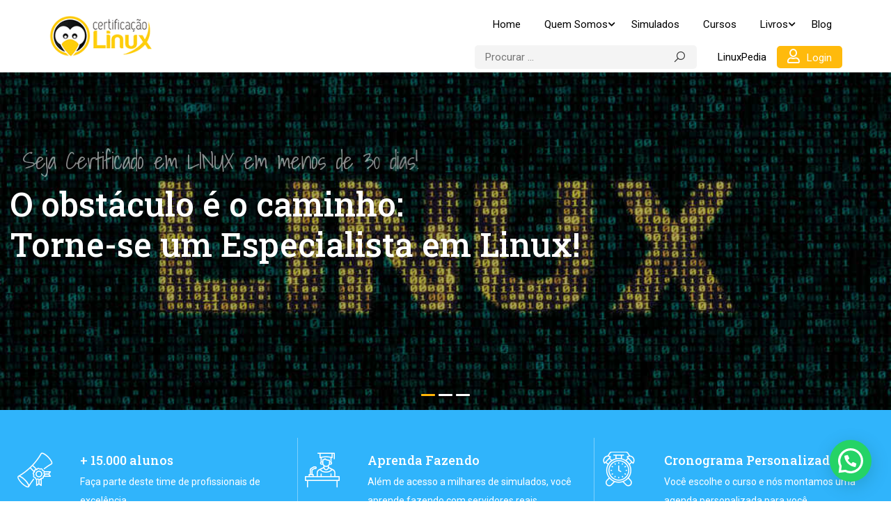

--- FILE ---
content_type: text/html; charset=UTF-8
request_url: https://www.certificacaolinux.com.br/
body_size: 47140
content:
<!DOCTYPE html>
<html itemscope itemtype="http://schema.org/WebPage" lang="pt-BR" prefix="og: https://ogp.me/ns#">
<head>
    <meta charset="UTF-8">
    <meta name="viewport" content="width=device-width, initial-scale=1">
    <link rel="profile" href="http://gmpg.org/xfn/11">
    <link rel="pingback" href="https://www.certificacaolinux.com.br/xmlrpc.php">
		<style>img:is([sizes="auto" i], [sizes^="auto," i]) { contain-intrinsic-size: 3000px 1500px }</style>
	
<!-- Otimização dos mecanismos de pesquisa pelo Rank Math PRO - https://rankmath.com/ -->
<title>Home - Certificação Linux</title>
<meta name="description" content="Faça parte deste time de profissionais de excelência"/>
<meta name="robots" content="follow, index, max-snippet:-1, max-video-preview:-1, max-image-preview:large"/>
<link rel="canonical" href="https://www.certificacaolinux.com.br/" />
<meta property="og:locale" content="pt_BR" />
<meta property="og:type" content="website" />
<meta property="og:title" content="Home - Certificação Linux" />
<meta property="og:description" content="Faça parte deste time de profissionais de excelência" />
<meta property="og:url" content="https://www.certificacaolinux.com.br/" />
<meta property="og:site_name" content="Certificação Linux" />
<meta property="og:updated_time" content="2025-07-13T14:31:45+00:00" />
<meta property="fb:admins" content="100001940827482" />
<meta property="article:published_time" content="2015-10-19T04:23:53+00:00" />
<meta property="article:modified_time" content="2025-07-13T14:31:45+00:00" />
<meta property="og:video" content="https://www.youtube.com/embed/5m01m_XwfPc" />
<meta property="og:video" content="https://www.youtube.com/embed/ZQvAEDZaUpU" />
<meta property="ya:ovs:upload_date" content="2015-10-19GMT+000004:23:53+00:00" />
<meta property="ya:ovs:allow_embed" content="true" />
<meta name="twitter:card" content="summary_large_image" />
<meta name="twitter:title" content="Home - Certificação Linux" />
<meta name="twitter:description" content="Faça parte deste time de profissionais de excelência" />
<meta name="twitter:site" content="@uiraribeiro" />
<meta name="twitter:creator" content="@uiraribeiro" />
<script type="application/ld+json" class="rank-math-schema-pro">{"@context":"https://schema.org","@graph":[{"@type":"Organization","@id":"https://www.certificacaolinux.com.br/#organization","name":"Prof. Uir\u00e1 Ribeiro","sameAs":["https://www.facebook.com/certificacaolinux/","https://twitter.com/uiraribeiro"]},{"@type":"WebSite","@id":"https://www.certificacaolinux.com.br/#website","url":"https://www.certificacaolinux.com.br","name":"Certifica\u00e7\u00e3o Linux","publisher":{"@id":"https://www.certificacaolinux.com.br/#organization"},"inLanguage":"pt-BR","potentialAction":{"@type":"SearchAction","target":"https://www.certificacaolinux.com.br/?s={search_term_string}","query-input":"required name=search_term_string"}},{"@type":"ImageObject","@id":"https://www.certificacaolinux.com.br/wp-content/uploads/2023/10/DALL\u00b7E-2024-05-21-10.52.00-Create-a-detailed-and-eye-catching-image-for-promoting-Linux-certification-courses.-The-image-should-include-elements-like-a-sleek-laptop-with-a-Linux-400x300.webp","url":"https://www.certificacaolinux.com.br/wp-content/uploads/2023/10/DALL\u00b7E-2024-05-21-10.52.00-Create-a-detailed-and-eye-catching-image-for-promoting-Linux-certification-courses.-The-image-should-include-elements-like-a-sleek-laptop-with-a-Linux-400x300.webp","width":"200","height":"200","inLanguage":"pt-BR"},{"@type":"WebPage","@id":"https://www.certificacaolinux.com.br/#webpage","url":"https://www.certificacaolinux.com.br/","name":"Home - Certifica\u00e7\u00e3o Linux","datePublished":"2015-10-19T04:23:53+00:00","dateModified":"2025-07-13T14:31:45+00:00","about":{"@id":"https://www.certificacaolinux.com.br/#organization"},"isPartOf":{"@id":"https://www.certificacaolinux.com.br/#website"},"primaryImageOfPage":{"@id":"https://www.certificacaolinux.com.br/wp-content/uploads/2023/10/DALL\u00b7E-2024-05-21-10.52.00-Create-a-detailed-and-eye-catching-image-for-promoting-Linux-certification-courses.-The-image-should-include-elements-like-a-sleek-laptop-with-a-Linux-400x300.webp"},"inLanguage":"pt-BR"},{"@type":"Person","@id":"https://www.certificacaolinux.com.br/author/uiraribeiro/","name":"Prof. Uir\u00e1 Ribeiro","url":"https://www.certificacaolinux.com.br/author/uiraribeiro/","image":{"@type":"ImageObject","@id":"https://secure.gravatar.com/avatar/76fc2958b86224ae738691555b046c83106ef18d0f983eaaf6aa9765bbd59207?s=96&amp;d=mm&amp;r=g","url":"https://secure.gravatar.com/avatar/76fc2958b86224ae738691555b046c83106ef18d0f983eaaf6aa9765bbd59207?s=96&amp;d=mm&amp;r=g","caption":"Prof. Uir\u00e1 Ribeiro","inLanguage":"pt-BR"},"sameAs":["https://www.certificacaolinux.com.br"],"worksFor":{"@id":"https://www.certificacaolinux.com.br/#organization"}},{"headline":"Home - Certifica\u00e7\u00e3o Linux","description":"Fa\u00e7a parte deste time de profissionais de excel\u00eancia","datePublished":"2015-10-19T04:23:53+00:00","dateModified":"2025-07-13T14:31:45+00:00","image":{"@id":"https://www.certificacaolinux.com.br/wp-content/uploads/2023/10/DALL\u00b7E-2024-05-21-10.52.00-Create-a-detailed-and-eye-catching-image-for-promoting-Linux-certification-courses.-The-image-should-include-elements-like-a-sleek-laptop-with-a-Linux-400x300.webp"},"author":{"@id":"https://www.certificacaolinux.com.br/author/uiraribeiro/","name":"Prof. Uir\u00e1 Ribeiro"},"@type":"Article","name":"Home - Certifica\u00e7\u00e3o Linux","@id":"https://www.certificacaolinux.com.br/#schema-289323","isPartOf":{"@id":"https://www.certificacaolinux.com.br/#webpage"},"publisher":{"@id":"https://www.certificacaolinux.com.br/#organization"},"inLanguage":"pt-BR","mainEntityOfPage":{"@id":"https://www.certificacaolinux.com.br/#webpage"}},{"@type":"VideoObject","name":"Home - Certifica\u00e7\u00e3o Linux","description":"Enjoy the videos and music you love, upload original content, and share it all with friends, family, and the world on YouTube.","uploadDate":"2015-10-19T04:23:53+00:00","embedUrl":"https://www.youtube.com/embed/5m01m_XwfPc","isFamilyFriendly":"True","@id":"https://www.certificacaolinux.com.br/#schema-299889","isPartOf":{"@id":"https://www.certificacaolinux.com.br/#webpage"},"publisher":{"@id":"https://www.certificacaolinux.com.br/#organization"},"inLanguage":"pt-BR"},{"@type":"VideoObject","name":"Home - Certifica\u00e7\u00e3o Linux","description":"Enjoy the videos and music you love, upload original content, and share it all with friends, family, and the world on YouTube.","uploadDate":"2015-10-19T04:23:53+00:00","embedUrl":"https://www.youtube.com/embed/ZQvAEDZaUpU","isFamilyFriendly":"True","@id":"https://www.certificacaolinux.com.br/#schema-299890","isPartOf":{"@id":"https://www.certificacaolinux.com.br/#webpage"},"publisher":{"@id":"https://www.certificacaolinux.com.br/#organization"},"inLanguage":"pt-BR"}]}</script>
<meta name="google-site-verification" content="XFJG1XSD5KIspu4pk2cKGgIujAS5TuE31-WXR7Y9J5k" />
<meta name="msvalidate.01" content="1472523716b348c49d6ebe5db4576bb5" />
<meta name="yandex-verification" content="25ff2eca4209aa36" />
<!-- /Plugin de SEO Rank Math para WordPress -->

<link rel='dns-prefetch' href='//www.certificacaolinux.com.br' />
<link rel='dns-prefetch' href='//www.googletagmanager.com' />
<link rel='dns-prefetch' href='//pagead2.googlesyndication.com' />
<link rel="alternate" type="application/rss+xml" title="Feed para Certificação Linux &raquo;" href="https://www.certificacaolinux.com.br/feed/" />
<link rel="alternate" type="application/rss+xml" title="Feed de comentários para Certificação Linux &raquo;" href="https://www.certificacaolinux.com.br/comments/feed/" />
<style id='classic-theme-styles-inline-css' type='text/css'>
/*! This file is auto-generated */
.wp-block-button__link{color:#fff;background-color:#32373c;border-radius:9999px;box-shadow:none;text-decoration:none;padding:calc(.667em + 2px) calc(1.333em + 2px);font-size:1.125em}.wp-block-file__button{background:#32373c;color:#fff;text-decoration:none}
</style>
<style id='joinchat-button-style-inline-css' type='text/css'>
.wp-block-joinchat-button{border:none!important;text-align:center}.wp-block-joinchat-button figure{display:table;margin:0 auto;padding:0}.wp-block-joinchat-button figcaption{font:normal normal 400 .6em/2em var(--wp--preset--font-family--system-font,sans-serif);margin:0;padding:0}.wp-block-joinchat-button .joinchat-button__qr{background-color:#fff;border:6px solid #25d366;border-radius:30px;box-sizing:content-box;display:block;height:200px;margin:auto;overflow:hidden;padding:10px;width:200px}.wp-block-joinchat-button .joinchat-button__qr canvas,.wp-block-joinchat-button .joinchat-button__qr img{display:block;margin:auto}.wp-block-joinchat-button .joinchat-button__link{align-items:center;background-color:#25d366;border:6px solid #25d366;border-radius:30px;display:inline-flex;flex-flow:row nowrap;justify-content:center;line-height:1.25em;margin:0 auto;text-decoration:none}.wp-block-joinchat-button .joinchat-button__link:before{background:transparent var(--joinchat-ico) no-repeat center;background-size:100%;content:"";display:block;height:1.5em;margin:-.75em .75em -.75em 0;width:1.5em}.wp-block-joinchat-button figure+.joinchat-button__link{margin-top:10px}@media (orientation:landscape)and (min-height:481px),(orientation:portrait)and (min-width:481px){.wp-block-joinchat-button.joinchat-button--qr-only figure+.joinchat-button__link{display:none}}@media (max-width:480px),(orientation:landscape)and (max-height:480px){.wp-block-joinchat-button figure{display:none}}

</style>
<style id='global-styles-inline-css' type='text/css'>
:root{--wp--preset--aspect-ratio--square: 1;--wp--preset--aspect-ratio--4-3: 4/3;--wp--preset--aspect-ratio--3-4: 3/4;--wp--preset--aspect-ratio--3-2: 3/2;--wp--preset--aspect-ratio--2-3: 2/3;--wp--preset--aspect-ratio--16-9: 16/9;--wp--preset--aspect-ratio--9-16: 9/16;--wp--preset--color--black: #000000;--wp--preset--color--cyan-bluish-gray: #abb8c3;--wp--preset--color--white: #ffffff;--wp--preset--color--pale-pink: #f78da7;--wp--preset--color--vivid-red: #cf2e2e;--wp--preset--color--luminous-vivid-orange: #ff6900;--wp--preset--color--luminous-vivid-amber: #fcb900;--wp--preset--color--light-green-cyan: #7bdcb5;--wp--preset--color--vivid-green-cyan: #00d084;--wp--preset--color--pale-cyan-blue: #8ed1fc;--wp--preset--color--vivid-cyan-blue: #0693e3;--wp--preset--color--vivid-purple: #9b51e0;--wp--preset--color--primary: #ffb606;--wp--preset--color--title: #333;--wp--preset--color--sub-title: #999;--wp--preset--color--border-input: #ddd;--wp--preset--gradient--vivid-cyan-blue-to-vivid-purple: linear-gradient(135deg,rgba(6,147,227,1) 0%,rgb(155,81,224) 100%);--wp--preset--gradient--light-green-cyan-to-vivid-green-cyan: linear-gradient(135deg,rgb(122,220,180) 0%,rgb(0,208,130) 100%);--wp--preset--gradient--luminous-vivid-amber-to-luminous-vivid-orange: linear-gradient(135deg,rgba(252,185,0,1) 0%,rgba(255,105,0,1) 100%);--wp--preset--gradient--luminous-vivid-orange-to-vivid-red: linear-gradient(135deg,rgba(255,105,0,1) 0%,rgb(207,46,46) 100%);--wp--preset--gradient--very-light-gray-to-cyan-bluish-gray: linear-gradient(135deg,rgb(238,238,238) 0%,rgb(169,184,195) 100%);--wp--preset--gradient--cool-to-warm-spectrum: linear-gradient(135deg,rgb(74,234,220) 0%,rgb(151,120,209) 20%,rgb(207,42,186) 40%,rgb(238,44,130) 60%,rgb(251,105,98) 80%,rgb(254,248,76) 100%);--wp--preset--gradient--blush-light-purple: linear-gradient(135deg,rgb(255,206,236) 0%,rgb(152,150,240) 100%);--wp--preset--gradient--blush-bordeaux: linear-gradient(135deg,rgb(254,205,165) 0%,rgb(254,45,45) 50%,rgb(107,0,62) 100%);--wp--preset--gradient--luminous-dusk: linear-gradient(135deg,rgb(255,203,112) 0%,rgb(199,81,192) 50%,rgb(65,88,208) 100%);--wp--preset--gradient--pale-ocean: linear-gradient(135deg,rgb(255,245,203) 0%,rgb(182,227,212) 50%,rgb(51,167,181) 100%);--wp--preset--gradient--electric-grass: linear-gradient(135deg,rgb(202,248,128) 0%,rgb(113,206,126) 100%);--wp--preset--gradient--midnight: linear-gradient(135deg,rgb(2,3,129) 0%,rgb(40,116,252) 100%);--wp--preset--font-size--small: 13px;--wp--preset--font-size--medium: 20px;--wp--preset--font-size--large: 28px;--wp--preset--font-size--x-large: 42px;--wp--preset--font-size--normal: 15px;--wp--preset--font-size--huge: 36px;--wp--preset--spacing--20: 0.44rem;--wp--preset--spacing--30: 0.67rem;--wp--preset--spacing--40: 1rem;--wp--preset--spacing--50: 1.5rem;--wp--preset--spacing--60: 2.25rem;--wp--preset--spacing--70: 3.38rem;--wp--preset--spacing--80: 5.06rem;--wp--preset--shadow--natural: 6px 6px 9px rgba(0, 0, 0, 0.2);--wp--preset--shadow--deep: 12px 12px 50px rgba(0, 0, 0, 0.4);--wp--preset--shadow--sharp: 6px 6px 0px rgba(0, 0, 0, 0.2);--wp--preset--shadow--outlined: 6px 6px 0px -3px rgba(255, 255, 255, 1), 6px 6px rgba(0, 0, 0, 1);--wp--preset--shadow--crisp: 6px 6px 0px rgba(0, 0, 0, 1);}:where(.is-layout-flex){gap: 0.5em;}:where(.is-layout-grid){gap: 0.5em;}body .is-layout-flex{display: flex;}.is-layout-flex{flex-wrap: wrap;align-items: center;}.is-layout-flex > :is(*, div){margin: 0;}body .is-layout-grid{display: grid;}.is-layout-grid > :is(*, div){margin: 0;}:where(.wp-block-columns.is-layout-flex){gap: 2em;}:where(.wp-block-columns.is-layout-grid){gap: 2em;}:where(.wp-block-post-template.is-layout-flex){gap: 1.25em;}:where(.wp-block-post-template.is-layout-grid){gap: 1.25em;}.has-black-color{color: var(--wp--preset--color--black) !important;}.has-cyan-bluish-gray-color{color: var(--wp--preset--color--cyan-bluish-gray) !important;}.has-white-color{color: var(--wp--preset--color--white) !important;}.has-pale-pink-color{color: var(--wp--preset--color--pale-pink) !important;}.has-vivid-red-color{color: var(--wp--preset--color--vivid-red) !important;}.has-luminous-vivid-orange-color{color: var(--wp--preset--color--luminous-vivid-orange) !important;}.has-luminous-vivid-amber-color{color: var(--wp--preset--color--luminous-vivid-amber) !important;}.has-light-green-cyan-color{color: var(--wp--preset--color--light-green-cyan) !important;}.has-vivid-green-cyan-color{color: var(--wp--preset--color--vivid-green-cyan) !important;}.has-pale-cyan-blue-color{color: var(--wp--preset--color--pale-cyan-blue) !important;}.has-vivid-cyan-blue-color{color: var(--wp--preset--color--vivid-cyan-blue) !important;}.has-vivid-purple-color{color: var(--wp--preset--color--vivid-purple) !important;}.has-black-background-color{background-color: var(--wp--preset--color--black) !important;}.has-cyan-bluish-gray-background-color{background-color: var(--wp--preset--color--cyan-bluish-gray) !important;}.has-white-background-color{background-color: var(--wp--preset--color--white) !important;}.has-pale-pink-background-color{background-color: var(--wp--preset--color--pale-pink) !important;}.has-vivid-red-background-color{background-color: var(--wp--preset--color--vivid-red) !important;}.has-luminous-vivid-orange-background-color{background-color: var(--wp--preset--color--luminous-vivid-orange) !important;}.has-luminous-vivid-amber-background-color{background-color: var(--wp--preset--color--luminous-vivid-amber) !important;}.has-light-green-cyan-background-color{background-color: var(--wp--preset--color--light-green-cyan) !important;}.has-vivid-green-cyan-background-color{background-color: var(--wp--preset--color--vivid-green-cyan) !important;}.has-pale-cyan-blue-background-color{background-color: var(--wp--preset--color--pale-cyan-blue) !important;}.has-vivid-cyan-blue-background-color{background-color: var(--wp--preset--color--vivid-cyan-blue) !important;}.has-vivid-purple-background-color{background-color: var(--wp--preset--color--vivid-purple) !important;}.has-black-border-color{border-color: var(--wp--preset--color--black) !important;}.has-cyan-bluish-gray-border-color{border-color: var(--wp--preset--color--cyan-bluish-gray) !important;}.has-white-border-color{border-color: var(--wp--preset--color--white) !important;}.has-pale-pink-border-color{border-color: var(--wp--preset--color--pale-pink) !important;}.has-vivid-red-border-color{border-color: var(--wp--preset--color--vivid-red) !important;}.has-luminous-vivid-orange-border-color{border-color: var(--wp--preset--color--luminous-vivid-orange) !important;}.has-luminous-vivid-amber-border-color{border-color: var(--wp--preset--color--luminous-vivid-amber) !important;}.has-light-green-cyan-border-color{border-color: var(--wp--preset--color--light-green-cyan) !important;}.has-vivid-green-cyan-border-color{border-color: var(--wp--preset--color--vivid-green-cyan) !important;}.has-pale-cyan-blue-border-color{border-color: var(--wp--preset--color--pale-cyan-blue) !important;}.has-vivid-cyan-blue-border-color{border-color: var(--wp--preset--color--vivid-cyan-blue) !important;}.has-vivid-purple-border-color{border-color: var(--wp--preset--color--vivid-purple) !important;}.has-vivid-cyan-blue-to-vivid-purple-gradient-background{background: var(--wp--preset--gradient--vivid-cyan-blue-to-vivid-purple) !important;}.has-light-green-cyan-to-vivid-green-cyan-gradient-background{background: var(--wp--preset--gradient--light-green-cyan-to-vivid-green-cyan) !important;}.has-luminous-vivid-amber-to-luminous-vivid-orange-gradient-background{background: var(--wp--preset--gradient--luminous-vivid-amber-to-luminous-vivid-orange) !important;}.has-luminous-vivid-orange-to-vivid-red-gradient-background{background: var(--wp--preset--gradient--luminous-vivid-orange-to-vivid-red) !important;}.has-very-light-gray-to-cyan-bluish-gray-gradient-background{background: var(--wp--preset--gradient--very-light-gray-to-cyan-bluish-gray) !important;}.has-cool-to-warm-spectrum-gradient-background{background: var(--wp--preset--gradient--cool-to-warm-spectrum) !important;}.has-blush-light-purple-gradient-background{background: var(--wp--preset--gradient--blush-light-purple) !important;}.has-blush-bordeaux-gradient-background{background: var(--wp--preset--gradient--blush-bordeaux) !important;}.has-luminous-dusk-gradient-background{background: var(--wp--preset--gradient--luminous-dusk) !important;}.has-pale-ocean-gradient-background{background: var(--wp--preset--gradient--pale-ocean) !important;}.has-electric-grass-gradient-background{background: var(--wp--preset--gradient--electric-grass) !important;}.has-midnight-gradient-background{background: var(--wp--preset--gradient--midnight) !important;}.has-small-font-size{font-size: var(--wp--preset--font-size--small) !important;}.has-medium-font-size{font-size: var(--wp--preset--font-size--medium) !important;}.has-large-font-size{font-size: var(--wp--preset--font-size--large) !important;}.has-x-large-font-size{font-size: var(--wp--preset--font-size--x-large) !important;}
:where(.wp-block-post-template.is-layout-flex){gap: 1.25em;}:where(.wp-block-post-template.is-layout-grid){gap: 1.25em;}
:where(.wp-block-columns.is-layout-flex){gap: 2em;}:where(.wp-block-columns.is-layout-grid){gap: 2em;}
:root :where(.wp-block-pullquote){font-size: 1.5em;line-height: 1.6;}
</style>
<link rel='stylesheet' id='dashicons-css' href='https://www.certificacaolinux.com.br/wp-includes/css/dashicons.min.css?ver=6.8.1' type='text/css' media='all' />
<link rel='stylesheet' id='everest-forms-general-css' href='https://www.certificacaolinux.com.br/wp-content/plugins/everest-forms/assets/css/everest-forms.css?ver=3.3.0' type='text/css' media='all' />
<link rel='stylesheet' id='jquery-intl-tel-input-css' href='https://www.certificacaolinux.com.br/wp-content/plugins/everest-forms/assets/css/intlTelInput.css?ver=3.3.0' type='text/css' media='all' />
<link rel='stylesheet' id='mc4wp-form-basic-css' href='https://www.certificacaolinux.com.br/wp-content/plugins/mailchimp-for-wp/assets/css/form-basic.css?ver=4.10.5' type='text/css' media='all' />
<style id='akismet-widget-style-inline-css' type='text/css'>

			.a-stats {
				--akismet-color-mid-green: #357b49;
				--akismet-color-white: #fff;
				--akismet-color-light-grey: #f6f7f7;

				max-width: 350px;
				width: auto;
			}

			.a-stats * {
				all: unset;
				box-sizing: border-box;
			}

			.a-stats strong {
				font-weight: 600;
			}

			.a-stats a.a-stats__link,
			.a-stats a.a-stats__link:visited,
			.a-stats a.a-stats__link:active {
				background: var(--akismet-color-mid-green);
				border: none;
				box-shadow: none;
				border-radius: 8px;
				color: var(--akismet-color-white);
				cursor: pointer;
				display: block;
				font-family: -apple-system, BlinkMacSystemFont, 'Segoe UI', 'Roboto', 'Oxygen-Sans', 'Ubuntu', 'Cantarell', 'Helvetica Neue', sans-serif;
				font-weight: 500;
				padding: 12px;
				text-align: center;
				text-decoration: none;
				transition: all 0.2s ease;
			}

			/* Extra specificity to deal with TwentyTwentyOne focus style */
			.widget .a-stats a.a-stats__link:focus {
				background: var(--akismet-color-mid-green);
				color: var(--akismet-color-white);
				text-decoration: none;
			}

			.a-stats a.a-stats__link:hover {
				filter: brightness(110%);
				box-shadow: 0 4px 12px rgba(0, 0, 0, 0.06), 0 0 2px rgba(0, 0, 0, 0.16);
			}

			.a-stats .count {
				color: var(--akismet-color-white);
				display: block;
				font-size: 1.5em;
				line-height: 1.4;
				padding: 0 13px;
				white-space: nowrap;
			}
		
</style>
<link rel='stylesheet' id='elementor-icons-css' href='https://www.certificacaolinux.com.br/wp-content/plugins/elementor/assets/lib/eicons/css/elementor-icons.min.css?ver=5.43.0' type='text/css' media='all' />
<link rel='stylesheet' id='elementor-frontend-css' href='https://www.certificacaolinux.com.br/wp-content/uploads/elementor/css/custom-frontend.min.css?ver=1762243101' type='text/css' media='all' />
<style id='elementor-frontend-inline-css' type='text/css'>
.elementor-kit-11011{--e-global-color-primary:#FFBA0C;--e-global-color-secondary:#1FA2FF;--e-global-color-text:#000000;--e-global-color-accent:#B1B1B1;--e-global-color-7d52d9b:#FFB606;--e-global-color-e5510a8:#FFFFFF;--e-global-color-ef2cee2:#82CD61;--e-global-color-0995d97:#878787;--e-global-color-afbcafd:#F24C0A;}.elementor-kit-11011 h3{font-family:"Roboto Slab", Sans-serif;}.elementor-section.elementor-section-boxed > .elementor-container{max-width:1320px;}.e-con{--container-max-width:1320px;}.elementor-widget:not(:last-child){margin-block-end:20px;}.elementor-element{--widgets-spacing:20px 20px;--widgets-spacing-row:20px;--widgets-spacing-column:20px;}{}h1.entry-title{display:var(--page-title-display);}@media(max-width:1023px){.elementor-section.elementor-section-boxed > .elementor-container{max-width:1023px;}.e-con{--container-max-width:1023px;}}@media(max-width:767px){.elementor-section.elementor-section-boxed > .elementor-container{max-width:767px;}.e-con{--container-max-width:767px;}}
.elementor-4520 .elementor-element.elementor-element-36016cc > .elementor-container > .elementor-column > .elementor-widget-wrap{align-content:center;align-items:center;}.elementor-4520 .elementor-element.elementor-element-36016cc:not(.elementor-motion-effects-element-type-background), .elementor-4520 .elementor-element.elementor-element-36016cc > .elementor-motion-effects-container > .elementor-motion-effects-layer{background-color:#30B4FB;}.elementor-4520 .elementor-element.elementor-element-36016cc > .elementor-background-overlay{opacity:0.5;transition:background 0.3s, border-radius 0.3s, opacity 0.3s;}.elementor-4520 .elementor-element.elementor-element-36016cc{transition:background 0.3s, border 0.3s, border-radius 0.3s, box-shadow 0.3s;margin-top:0px;margin-bottom:80px;padding:40px 0px 40px 0px;}.elementor-4520 .elementor-element.elementor-element-1d29bd8 > .elementor-element-populated{margin:0px 0px 0px 0px;--e-column-margin-right:0px;--e-column-margin-left:0px;padding:0px 0px 0px 0px;}.elementor-4520 .elementor-element.elementor-element-dc4120c{margin-top:0px;margin-bottom:0px;padding:0px 0px 0px 0px;}.elementor-4520 .elementor-element.elementor-element-e1f9f6e.elementor-column > .elementor-widget-wrap{justify-content:center;}.elementor-4520 .elementor-element.elementor-element-e1f9f6e > .elementor-element-populated{margin:0px 15px 0px 15px;--e-column-margin-right:15px;--e-column-margin-left:15px;padding:15px 0px 15px 0px;}.elementor-4520 .elementor-element.elementor-element-1054c43{width:initial;max-width:initial;}.elementor-4520 .elementor-element.elementor-element-1054c43 > .elementor-widget-container{padding:5px 0px 5px 0px;}.elementor-4520 .elementor-element.elementor-element-1054c43 .wrapper-box-icon .sc-heading .heading__primary{margin:0px 0px 5px 0px;font-weight:500;}.elementor-4520 .elementor-element.elementor-element-1054c43 .wrapper-box-icon .sc-heading .heading__primary, .elementor-4520 .elementor-element.elementor-element-1054c43 .wrapper-box-icon .sc-heading .heading__primary a{color:#FFFFFF;}.elementor-4520 .elementor-element.elementor-element-1054c43 .wrapper-box-icon .desc-content{font-size:14px;color:#FFFFFF;}.elementor-4520 .elementor-element.elementor-element-1054c43 .wrapper-box-icon .boxes-icon{font-size:50px;width:70px;height:50px;line-height:50px;border-style:none;color:#FFFFFF;}.elementor-4520 .elementor-element.elementor-element-1054c43 .wrapper-box-icon .iconbox-left .content-inner,
					.elementor-4520 .elementor-element.elementor-element-1054c43 .wrapper-box-icon .iconbox-right .content-inner{width:calc(100% - 70px - 15px);}.elementor-4520 .elementor-element.elementor-element-1054c43 .wrapper-box-icon .boxes-icon .icon svg path:not(.nochange){stroke:#FFFFFF;fill:#FFFFFF;}.elementor-4520 .elementor-element.elementor-element-1054c43 .dot_line_buttom_top .dot-line,
					.elementor-4520 .elementor-element.elementor-element-1054c43 .dot_line_buttom_top .dot-line span{color:#FFFFFF;background-color:#FFFFFF;}.elementor-4520 .elementor-element.elementor-element-5c0f94e.elementor-column > .elementor-widget-wrap{justify-content:center;}.elementor-4520 .elementor-element.elementor-element-5c0f94e > .elementor-element-populated{border-style:solid;border-width:0px 0px 0px 1px;border-color:#FFFFFF61;margin:0px 0px 0px 0px;--e-column-margin-right:0px;--e-column-margin-left:0px;padding:15px 0px 15px 0px;}.elementor-4520 .elementor-element.elementor-element-2f6765e{width:initial;max-width:initial;}.elementor-4520 .elementor-element.elementor-element-2f6765e > .elementor-widget-container{padding:5px 0px 5px 0px;}.elementor-4520 .elementor-element.elementor-element-2f6765e .wrapper-box-icon .sc-heading .heading__primary{margin:0px 0px 5px 0px;font-weight:500;}.elementor-4520 .elementor-element.elementor-element-2f6765e .wrapper-box-icon .sc-heading .heading__primary, .elementor-4520 .elementor-element.elementor-element-2f6765e .wrapper-box-icon .sc-heading .heading__primary a{color:#FFFFFF;}.elementor-4520 .elementor-element.elementor-element-2f6765e .wrapper-box-icon .desc-content{font-size:14px;color:#FFFFFF;}.elementor-4520 .elementor-element.elementor-element-2f6765e .wrapper-box-icon .boxes-icon{font-size:50px;width:70px;height:50px;line-height:50px;border-style:none;color:#FFFFFF;}.elementor-4520 .elementor-element.elementor-element-2f6765e .wrapper-box-icon .iconbox-left .content-inner,
					.elementor-4520 .elementor-element.elementor-element-2f6765e .wrapper-box-icon .iconbox-right .content-inner{width:calc(100% - 70px - 15px);}.elementor-4520 .elementor-element.elementor-element-2f6765e .wrapper-box-icon .boxes-icon .icon svg path:not(.nochange){stroke:#FFFFFF;fill:#FFFFFF;}.elementor-4520 .elementor-element.elementor-element-2f6765e .dot_line_buttom_top .dot-line,
					.elementor-4520 .elementor-element.elementor-element-2f6765e .dot_line_buttom_top .dot-line span{color:#FFFFFF;background-color:#FFFFFF;}.elementor-4520 .elementor-element.elementor-element-f054df6.elementor-column > .elementor-widget-wrap{justify-content:center;}.elementor-4520 .elementor-element.elementor-element-f054df6 > .elementor-element-populated{border-style:solid;border-width:0px 0px 0px 1px;border-color:#FFFFFF61;margin:0px 0px 0px 0px;--e-column-margin-right:0px;--e-column-margin-left:0px;padding:15px 0px 15px 0px;}.elementor-4520 .elementor-element.elementor-element-c665a41{width:initial;max-width:initial;}.elementor-4520 .elementor-element.elementor-element-c665a41 > .elementor-widget-container{padding:5px 0px 5px 0px;}.elementor-4520 .elementor-element.elementor-element-c665a41 .wrapper-box-icon .sc-heading .heading__primary{margin:0px 0px 5px 0px;font-weight:500;}.elementor-4520 .elementor-element.elementor-element-c665a41 .wrapper-box-icon .sc-heading .heading__primary, .elementor-4520 .elementor-element.elementor-element-c665a41 .wrapper-box-icon .sc-heading .heading__primary a{color:#FFFFFF;}.elementor-4520 .elementor-element.elementor-element-c665a41 .wrapper-box-icon .desc-content{font-size:14px;color:#FFFFFF;}.elementor-4520 .elementor-element.elementor-element-c665a41 .wrapper-box-icon .boxes-icon{font-size:50px;width:70px;border-style:none;color:#FFFFFF;}.elementor-4520 .elementor-element.elementor-element-c665a41 .wrapper-box-icon .iconbox-left .content-inner,
					.elementor-4520 .elementor-element.elementor-element-c665a41 .wrapper-box-icon .iconbox-right .content-inner{width:calc(100% - 70px - 15px);}.elementor-4520 .elementor-element.elementor-element-c665a41 .wrapper-box-icon .boxes-icon .icon svg path:not(.nochange){stroke:#FFFFFF;fill:#FFFFFF;}.elementor-4520 .elementor-element.elementor-element-c665a41 .dot_line_buttom_top .dot-line,
					.elementor-4520 .elementor-element.elementor-element-c665a41 .dot_line_buttom_top .dot-line span{color:#FFFFFF;background-color:#FFFFFF;}.elementor-4520 .elementor-element.elementor-element-16974d8 .elementor-column-gap-custom .elementor-column > .elementor-element-populated{padding:15px;}.elementor-4520 .elementor-element.elementor-element-16974d8{margin-top:0px;margin-bottom:80px;}.elementor-4520 .elementor-element.elementor-element-3eaa898 > .elementor-widget-wrap > .elementor-widget:not(.elementor-widget__width-auto):not(.elementor-widget__width-initial):not(:last-child):not(.elementor-absolute){margin-bottom:0px;}.elementor-4520 .elementor-element.elementor-element-55bb61c  .thim-ekits-course__item .elementor-repeater-item-30439b0{--thim-item-meta-data-display:space-around;--thim-item-meta-data-spacing:15px;}.elementor-4520 .elementor-element.elementor-element-55bb61c .thim-ekits-course__item .elementor-repeater-item-30439b0{border-top-style:none;}.elementor-4520 .elementor-element.elementor-element-55bb61c  .thim-ekits-course__item .elementor-repeater-item-a3740d1{--thim-item-meta-data-display:start_end;--thim-item-meta-data-spacing:25px;}.elementor-4520 .elementor-element.elementor-element-55bb61c .thim-ekits-course__item .elementor-repeater-item-a3740d1{border-top-style:solid;border-top-width:1px;border-top-color:#EDEDED;padding-top:10px;}.elementor-4520 .elementor-element.elementor-element-55bb61c .thim-ekits-course__item:hover .elementor-repeater-item-a3740d1{border-top-color:#000000;}.elementor-4520 .elementor-element.elementor-element-55bb61c{--thim-ekits-course-column-gap:30px;--thim-ekits-course-columns:repeat(4, 1fr);--thim-ekits-course-row-gap:40px;--thim-bg-image-overlay-color:#00000075;--thim-ekits-course-content-padding:0px 20px 10px 20px;--thim-meta-data-item-color:#878787;--thim-meta-data-item-link-color:var( --e-global-color-accent );--thim-meta-data-margin-bottom:5px;--thim-meta-icon-spacing:8px;--thim-meta-icon-font-size:15px;--thim-instructor-avatar-size:50px;}.elementor-4520 .elementor-element.elementor-element-55bb61c > .elementor-widget-container{margin:-30px 0px 0px 0px;}.elementor-4520 .elementor-element.elementor-element-55bb61c .thim-ekits-course__item{border-style:solid;border-width:1px 1px 1px 1px;border-color:#ECECEC;border-radius:4px 4px 4px 4px;}.elementor-4520 .elementor-element.elementor-element-55bb61c .thim-ekits-course__item .thim-ekits-course__thumbnail{margin-bottom:20px;}.elementor-4520 .elementor-element.elementor-element-55bb61c .thim-ekits-course__item .thim-ekits-course__thumbnail .course-thumbnail{border-radius:4px 4px 0px 0px;}.elementor-4520 .elementor-element.elementor-element-55bb61c .thim-ekits-course__thumbnail a{color:#FFFFFF;}.elementor-4520 .elementor-element.elementor-element-55bb61c .thim-ekits-course__item .thim-ekits-course__thumbnail .thim-ekits-course__price{right:10px;top:10px;}.elementor-4520 .elementor-element.elementor-element-55bb61c .thim-ekits-course__item .thim-ekits-course__thumbnail .thim-ekits-course__instructor{right:10px;bottom:10px;}.elementor-4520 .elementor-element.elementor-element-55bb61c .thim-ekits-course__item .thim-ekits-course__thumbnail .thim-ekits-course__categories{left:10px;bottom:10px;}.elementor-4520 .elementor-element.elementor-element-55bb61c .thim-ekits-course__item .thim-ekits-course__content{text-align:center;margin:-45px 0px 0px 0px;}.elementor-4520 .elementor-element.elementor-element-55bb61c .thim-ekits-course__item .thim-ekits-course__title a{color:#000000;}.elementor-4520 .elementor-element.elementor-element-55bb61c .thim-ekits-course__item .thim-ekits-course__title a:hover{color:#000000;}.elementor-4520 .elementor-element.elementor-element-55bb61c .thim-ekits-course__item .thim-ekits-course__title{font-size:1em;font-weight:500;min-height:45px;}.elementor-4520 .elementor-element.elementor-element-55bb61c .thim-ekits-course__item .thim-ekits-course__price{font-size:1em;font-weight:600;}.elementor-4520 .elementor-element.elementor-element-55bb61c .thim-ekits-course__item .thim-ekits-course__price .inner_price{color:var( --e-global-color-afbcafd );}.elementor-4520 .elementor-element.elementor-element-55bb61c .thim-ekits-course__item .thim-ekits-course__price .inner_price__free span{color:#82CD61;}.elementor-4520 .elementor-element.elementor-element-55bb61c .thim-ekits-course__item .thim-ekits-course__price .inner_price__has_sale span{color:#B1B1B1;}.elementor-4520 .elementor-element.elementor-element-55bb61c .thim-ekits-course__item .inner_price{padding:0px 0px 0px 0px;border-radius:6px 6px 6px 6px;}.elementor-4520 .elementor-element.elementor-element-55bb61c .thim-ekits-course__read-more{flex-direction:row;}.elementor-4520 .elementor-element.elementor-element-55bb61c .thim-ekits-course__item .thim-ekits-course__read-more{font-size:34px;border-style:none;}.elementor-4520 .elementor-element.elementor-element-55bb61c .thim-ekits-course__item .thim-ekits-course__meta{font-weight:normal;text-transform:capitalize;}.elementor-4520 .elementor-element.elementor-element-55bb61c .thim-ekits-course__item .thim-ekits-course__meta span:before, .elementor-4520 .elementor-element.elementor-element-55bb61c .thim-ekits-course__item .thim-ekits-course__meta i{color:#878787;}.elementor-4520 .elementor-element.elementor-element-55bb61c .thim-ekits-course__item .thim-ekits-course__instructor .thim-ekits-course__instructor__content{font-size:13px;}.elementor-4520 .elementor-element.elementor-element-55bb61c .thim-ekits-course__item .thim-ekits-course__instructor__avatar{border-style:solid;border-width:4px 4px 4px 4px;border-color:#FFFFFF;}.elementor-4520 .elementor-element.elementor-element-55bb61c .thim-course-tabs .nav-tabs{text-align:right;margin:0 0 50px 0;}.elementor-4520 .elementor-element.elementor-element-55bb61c .thim-course-tabs .nav-tabs li a{margin:0px 0px 0px 50px;padding:0px 0px 5px 0px;color:#000000;border-style:solid;border-width:0px 0px 2px 0px;border-color:#FFFFFF00;font-size:1em;font-weight:500;text-transform:capitalize;}.elementor-4520 .elementor-element.elementor-element-55bb61c .thim-course-tabs .nav-tabs li a:hover,.elementor-4520 .elementor-element.elementor-element-55bb61c .thim-course-tabs .nav-tabs li.active a{color:#000000;border-style:solid;border-width:0px 0px 2px 0px;border-color:#000000;}.elementor-4520 .elementor-element.elementor-element-5698feb:not(.elementor-motion-effects-element-type-background), .elementor-4520 .elementor-element.elementor-element-5698feb > .elementor-motion-effects-container > .elementor-motion-effects-layer{background-color:#F3F3F3;}.elementor-4520 .elementor-element.elementor-element-5698feb .elementor-column-gap-custom .elementor-column > .elementor-element-populated{padding:15px;}.elementor-4520 .elementor-element.elementor-element-5698feb{transition:background 0.3s, border 0.3s, border-radius 0.3s, box-shadow 0.3s;padding:90px 0px 90px 0px;}.elementor-4520 .elementor-element.elementor-element-5698feb > .elementor-background-overlay{transition:background 0.3s, border-radius 0.3s, opacity 0.3s;}.elementor-4520 .elementor-element.elementor-element-71da662.elementor-column > .elementor-widget-wrap{justify-content:flex-end;}.elementor-4520 .elementor-element.elementor-element-c1bc5fc > .elementor-widget-container{margin:0px 0px 0px 0px;padding:0px 0px 0px 0px;}body:not(.rtl) .elementor-4520 .elementor-element.elementor-element-c1bc5fc{left:0px;}body.rtl .elementor-4520 .elementor-element.elementor-element-c1bc5fc{right:0px;}.elementor-4520 .elementor-element.elementor-element-c1bc5fc{top:-24px;}.single-image.template-layout-2 .single-image-hover{align-items:left;}.elementor-bc-flex-widget .elementor-4520 .elementor-element.elementor-element-d3706ec.elementor-column .elementor-widget-wrap{align-items:center;}.elementor-4520 .elementor-element.elementor-element-d3706ec.elementor-column.elementor-element[data-element_type="column"] > .elementor-widget-wrap.elementor-element-populated{align-content:center;align-items:center;}.elementor-4520 .elementor-element.elementor-element-d3706ec > .elementor-widget-wrap > .elementor-widget:not(.elementor-widget__width-auto):not(.elementor-widget__width-initial):not(:last-child):not(.elementor-absolute){margin-bottom:0px;}.elementor-4520 .elementor-element.elementor-element-15b3380 > .elementor-widget-container{margin:0px 0px 0px 0px;padding:0px 0px 0px 0px;}.elementor-4520 .elementor-element.elementor-element-15b3380 .sc_heading .title{margin:0px 0px 10px 0px;font-size:18px;font-weight:500;}.elementor-4520 .elementor-element.elementor-element-15b3380 .sc_heading .title,.elementor-4520 .elementor-element.elementor-element-15b3380 .sc_heading .clone{color:#000000;}.elementor-4520 .elementor-element.elementor-element-15b3380 .sc_heading .title .thim-color{color:var( --e-global-color-secondary );}.elementor-4520 .elementor-element.elementor-element-15b3380 .sc_heading .sub-heading{font-size:16px;letter-spacing:1px;color:#000000;}.elementor-bc-flex-widget .elementor-4520 .elementor-element.elementor-element-b4d6ea1.elementor-column .elementor-widget-wrap{align-items:center;}.elementor-4520 .elementor-element.elementor-element-b4d6ea1.elementor-column.elementor-element[data-element_type="column"] > .elementor-widget-wrap.elementor-element-populated{align-content:center;align-items:center;}.elementor-4520 .elementor-element.elementor-element-b4d6ea1.elementor-column > .elementor-widget-wrap{justify-content:flex-end;}.elementor-4520 .elementor-element.elementor-element-a2bed37{width:auto;max-width:auto;}.elementor-4520 .elementor-element.elementor-element-a2bed37 .widget-button{padding:6px 30px 6px 30px;font-family:"Roboto Slab", Sans-serif;font-size:14px;font-weight:500;text-transform:uppercase;color:#000000;background-color:#FFB606;border-style:none;border-radius:4px 4px 4px 4px;}.elementor-4520 .elementor-element.elementor-element-a2bed37 .widget-button:hover{color:#FFFFFF;background-color:#000000;}.elementor-4520 .elementor-element.elementor-element-a2bed37 .widget-button > i{font-size:14px;}.elementor-4520 .elementor-element.elementor-element-a2bed37 .widget-button > i,.elementor-4520 .elementor-element.elementor-element-a2bed37 .widget-button > svg{margin-right:5px;}.rtl .elementor-4520 .elementor-element.elementor-element-a2bed37 .widget-button > i,.rtl .elementor-4520 .elementor-element.elementor-element-a2bed37 .widget-button > svg{margin-left:5px;margin-right:0;}.elementor-4520 .elementor-element.elementor-element-fa265ca:not(.elementor-motion-effects-element-type-background), .elementor-4520 .elementor-element.elementor-element-fa265ca > .elementor-motion-effects-container > .elementor-motion-effects-layer{background-image:url("https://www.certificacaolinux.com.br/wp-content/uploads/2022/06/bg-category-section.jpg");background-position:center center;background-repeat:no-repeat;background-size:cover;}.elementor-4520 .elementor-element.elementor-element-fa265ca .elementor-column-gap-custom .elementor-column > .elementor-element-populated{padding:15px;}.elementor-4520 .elementor-element.elementor-element-fa265ca{transition:background 0.3s, border 0.3s, border-radius 0.3s, box-shadow 0.3s;margin-top:0px;margin-bottom:65px;padding:90px 0px 70px 0px;}.elementor-4520 .elementor-element.elementor-element-fa265ca > .elementor-background-overlay{transition:background 0.3s, border-radius 0.3s, opacity 0.3s;}.elementor-bc-flex-widget .elementor-4520 .elementor-element.elementor-element-130c46f.elementor-column .elementor-widget-wrap{align-items:center;}.elementor-4520 .elementor-element.elementor-element-130c46f.elementor-column.elementor-element[data-element_type="column"] > .elementor-widget-wrap.elementor-element-populated{align-content:center;align-items:center;}.elementor-4520 .elementor-element.elementor-element-a16de89{width:var( --container-widget-width, 155px );max-width:155px;--container-widget-width:155px;--container-widget-flex-grow:0;}.elementor-4520 .elementor-element.elementor-element-a16de89 > .elementor-widget-container{padding:0px 0px 20px 0px;}.elementor-4520 .elementor-element.elementor-element-a16de89 .sc_heading .title{margin:0px 0px 0px 0px;}.elementor-4520 .elementor-element.elementor-element-a16de89 .sc_heading .title,.elementor-4520 .elementor-element.elementor-element-a16de89 .sc_heading .clone{color:#ffffff;}.elementor-4520 .elementor-element.elementor-element-9ad5ede{--course-category-columns:repeat(3, 1fr);--column-gap:20px;--row-gap:20px;--thim-item-border-radius:4px 4px 4px 4px;}.elementor-4520 .elementor-element.elementor-element-9ad5ede.thim-ekits-course-category .widget-title{margin:0px 0px 0px 20px;}.elementor-4520 .elementor-element.elementor-element-9ad5ede .thim-widget-course-categories-grid ul li a{text-align:left;background-color:#FFFFFF;border-style:solid;border-width:0px 0px 3px 0px;border-color:#FFFFFF;}.elementor-4520 .elementor-element.elementor-element-9ad5ede.thim-ekits-course-category ul li a{padding:10px 25px 10px 25px;display:inline-block;}.elementor-4520 .elementor-element.elementor-element-9ad5ede .thim-carousel-course-categories .item{padding:10px 25px 10px 25px;}.elementor-4520 .elementor-element.elementor-element-9ad5ede.thim-ekits-course-category ul li a,.elementor-4520 .elementor-element.elementor-element-9ad5ede.thim-ekits-course-category .item .title a{font-size:16px;font-weight:500;}.elementor-4520 .elementor-element.elementor-element-9ad5ede.thim-ekits-course-category ul li a,.elementor-4520 .elementor-element.elementor-element-9ad5ede .thim-carousel-course-categories .item .title a{color:#000000;}.elementor-4520 .elementor-element.elementor-element-9ad5ede .thim-carousel-course-categories-tabs .thim-course-slider .item .title a{color:#000000;}.elementor-4520 .elementor-element.elementor-element-9ad5ede.thim-ekits-course-category ul li a:hover,.elementor-4520 .elementor-element.elementor-element-9ad5ede .thim-carousel-course-categories .item:hover .title a{color:#000000;}.elementor-4520 .elementor-element.elementor-element-9ad5ede .thim-carousel-course-categories-tabs .thim-course-slider .item.active .title a,.elementor-4520 .elementor-element.elementor-element-9ad5ede .thim-carousel-course-categories-tabs .thim-course-slider .item:hover .title a{color:#000000;}.elementor-4520 .elementor-element.elementor-element-9ad5ede .thim-widget-course-categories-grid ul li a:hover{border-style:solid;border-width:0px 0px 3px 0px;border-color:#64E5B0;box-shadow:0px 0px 15px 0px rgba(0, 0, 0, 0.1);}.elementor-4520 .elementor-element.elementor-element-9ad5ede .thim-widget-course-categories-grid ul li a .category-title{margin:0px 0px 0px 20px;}.elementor-4520 .elementor-element.elementor-element-63869a .elementor-column-gap-custom .elementor-column > .elementor-element-populated{padding:15px;}.elementor-4520 .elementor-element.elementor-element-63869a{margin-top:0px;margin-bottom:65px;}.elementor-4520 .elementor-element.elementor-element-73283850 > .elementor-widget-container{padding:0px 0px 30px 0px;}.elementor-4520 .elementor-element.elementor-element-163fcb5b  .thim-ekits-course__item .elementor-repeater-item-30439b0{--thim-item-meta-data-display:space-around;}.elementor-4520 .elementor-element.elementor-element-163fcb5b  .thim-ekits-course__item .elementor-repeater-item-a3740d1{--thim-item-meta-data-display:start_end;--thim-item-meta-data-spacing:15px;}.elementor-4520 .elementor-element.elementor-element-163fcb5b .thim-ekits-course__item .elementor-repeater-item-a3740d1{border-top-style:solid;border-top-width:1px;border-top-color:#EDEDED;padding-top:10px;}.elementor-4520 .elementor-element.elementor-element-163fcb5b .thim-ekits-course__item:hover .elementor-repeater-item-a3740d1{border-top-color:#000000;}.elementor-4520 .elementor-element.elementor-element-163fcb5b{--thim-ekits-course-column-gap:30px;--thim-ekits-course-columns:repeat(4, 1fr);--thim-ekits-course-row-gap:30px;--thim-bg-image-overlay-color:#00000075;--thim-ekits-course-content-padding:0px 20px 10px 20px;--thim-meta-data-item-color:#868686;--thim-meta-data-item-link-color:#868686;--thim-meta-data-margin-bottom:10px;--thim-meta-icon-spacing:6px;--thim-meta-icon-font-size:14px;--thim-instructor-avatar-size:50px;}.elementor-4520 .elementor-element.elementor-element-163fcb5b .thim-ekits-course__item{border-style:solid;border-width:1px 1px 1px 1px;border-color:#E9E9E9;border-radius:4px 4px 4px 4px;}.elementor-4520 .elementor-element.elementor-element-163fcb5b .thim-ekits-course__item .thim-ekits-course__thumbnail{margin-bottom:30px;}.elementor-4520 .elementor-element.elementor-element-163fcb5b .thim-ekits-course__item .thim-ekits-course__thumbnail .course-thumbnail{border-radius:4px 4px 4px 4px;}.elementor-4520 .elementor-element.elementor-element-163fcb5b .thim-ekits-course__thumbnail a{color:#FFFFFF;}.elementor-4520 .elementor-element.elementor-element-163fcb5b .thim-ekits-course__item .thim-ekits-course__thumbnail .thim-ekits-course__price{right:10px;top:10px;}.elementor-4520 .elementor-element.elementor-element-163fcb5b .thim-ekits-course__item .thim-ekits-course__thumbnail .thim-ekits-course__instructor{right:10px;bottom:10px;}.elementor-4520 .elementor-element.elementor-element-163fcb5b .thim-ekits-course__item .thim-ekits-course__thumbnail .thim-ekits-course__categories{left:10px;bottom:10px;}.elementor-4520 .elementor-element.elementor-element-163fcb5b .thim-ekits-course__item .thim-ekits-course__content{text-align:center;margin:-57px 0px 0px 0px;}.elementor-4520 .elementor-element.elementor-element-163fcb5b .thim-ekits-course__item .thim-ekits-course__title a{color:#333333;}.elementor-4520 .elementor-element.elementor-element-163fcb5b .thim-ekits-course__item .thim-ekits-course__title a:hover{color:#333333;}.elementor-4520 .elementor-element.elementor-element-163fcb5b .thim-ekits-course__item .thim-ekits-course__title{font-size:1em;font-weight:500;line-height:1.3em;min-height:45px;}.elementor-4520 .elementor-element.elementor-element-163fcb5b .thim-ekits-course__item .thim-ekits-course__price{font-weight:600;}.elementor-4520 .elementor-element.elementor-element-163fcb5b .thim-ekits-course__item .thim-ekits-course__price .inner_price{color:#F24C0A;}.elementor-4520 .elementor-element.elementor-element-163fcb5b .thim-ekits-course__item .thim-ekits-course__price .inner_price__free span{color:#5EBB3E;}.elementor-4520 .elementor-element.elementor-element-163fcb5b .thim-ekits-course__item .thim-ekits-course__price .inner_price__has_sale span{color:var( --e-global-color-accent );}.elementor-4520 .elementor-element.elementor-element-163fcb5b .thim-ekits-course__read-more{flex-direction:row;}.elementor-4520 .elementor-element.elementor-element-163fcb5b .thim-ekits-course__item .thim-ekits-course__read-more{font-size:24px;border-style:none;}.elementor-4520 .elementor-element.elementor-element-163fcb5b .thim-ekits-course__item .thim-ekits-course__meta span:before, .elementor-4520 .elementor-element.elementor-element-163fcb5b .thim-ekits-course__item .thim-ekits-course__meta i{color:#878787;}.elementor-4520 .elementor-element.elementor-element-163fcb5b .thim-ekits-course__item .thim-ekits-course__instructor .thim-ekits-course__instructor__content{font-size:13px;}.elementor-4520 .elementor-element.elementor-element-163fcb5b .thim-ekits-course__item .thim-ekits-course__instructor__avatar{border-style:solid;border-width:4px 4px 4px 4px;border-color:#FFFFFF;}.elementor-4520 .elementor-element.elementor-element-16934b86{margin-top:0px;margin-bottom:65px;}.elementor-4520 .elementor-element.elementor-element-571ff53e.elementor-column > .elementor-widget-wrap{justify-content:space-between;}.elementor-4520 .elementor-element.elementor-element-571ff53e > .elementor-widget-wrap > .elementor-widget:not(.elementor-widget__width-auto):not(.elementor-widget__width-initial):not(:last-child):not(.elementor-absolute){margin-bottom:0px;}.elementor-4520 .elementor-element.elementor-element-4da2a6f1{width:initial;max-width:initial;}.elementor-4520 .elementor-element.elementor-element-4da2a6f1 > .elementor-widget-container{padding:0px 15px 35px 15px;}.elementor-widget-button .elementor-button{background-color:var( --e-global-color-accent );font-family:var( --e-global-typography-accent-font-family ), Sans-serif;font-size:var( --e-global-typography-accent-font-size );font-weight:var( --e-global-typography-accent-font-weight );}.elementor-4520 .elementor-element.elementor-element-137f5b8c .elementor-button{background-color:#FFFFFF;font-size:13px;font-weight:400;text-transform:uppercase;line-height:1.6em;fill:#000000;color:#000000;border-style:solid;border-width:1px 1px 1px 1px;border-color:#E8E8E8;border-radius:4px 4px 4px 4px;padding:7px 20px 7px 20px;}.elementor-4520 .elementor-element.elementor-element-137f5b8c .elementor-button:hover, .elementor-4520 .elementor-element.elementor-element-137f5b8c .elementor-button:focus{background-color:#FFFFFF;color:var( --e-global-color-text );border-color:var( --e-global-color-primary );}.elementor-4520 .elementor-element.elementor-element-137f5b8c{width:auto;max-width:auto;}.elementor-4520 .elementor-element.elementor-element-137f5b8c > .elementor-widget-container{padding:10px 15px 0px 0px;}.elementor-4520 .elementor-element.elementor-element-137f5b8c .elementor-button:hover svg, .elementor-4520 .elementor-element.elementor-element-137f5b8c .elementor-button:focus svg{fill:var( --e-global-color-text );}.elementor-4520 .elementor-element.elementor-element-bed0879 .elementor-column-gap-custom .elementor-column > .elementor-element-populated{padding:15px;}.elementor-4520 .elementor-element.elementor-element-75a21715 > .elementor-widget-wrap > .elementor-widget:not(.elementor-widget__width-auto):not(.elementor-widget__width-initial):not(:last-child):not(.elementor-absolute){margin-bottom:0px;}.elementor-4520 .elementor-element.elementor-element-215fa606 > .elementor-widget-container{border-style:solid;border-width:1px 1px 1px 1px;border-color:#EAEAEA;border-radius:4px 4px 4px 4px;}.elementor-4520 .elementor-element.elementor-element-215fa606 .wrapper-box-icon .sc-heading .heading__primary{margin:20px 30px 20px 30px;font-size:1em;}.elementor-4520 .elementor-element.elementor-element-215fa606 .wrapper-box-icon .boxes-icon{border-style:none;}.elementor-4520 .elementor-element.elementor-element-76fbf21e > .elementor-widget-wrap > .elementor-widget:not(.elementor-widget__width-auto):not(.elementor-widget__width-initial):not(:last-child):not(.elementor-absolute){margin-bottom:0px;}.elementor-4520 .elementor-element.elementor-element-6aeedd93 > .elementor-widget-container{border-style:solid;border-width:1px 1px 1px 1px;border-color:#EAEAEA;border-radius:4px 4px 4px 4px;}.elementor-4520 .elementor-element.elementor-element-6aeedd93 .wrapper-box-icon .sc-heading .heading__primary{margin:20px 30px 20px 30px;font-size:1em;}.elementor-4520 .elementor-element.elementor-element-6aeedd93 .wrapper-box-icon .boxes-icon{border-style:none;}.elementor-4520 .elementor-element.elementor-element-7d1a37ad > .elementor-widget-wrap > .elementor-widget:not(.elementor-widget__width-auto):not(.elementor-widget__width-initial):not(:last-child):not(.elementor-absolute){margin-bottom:0px;}.elementor-4520 .elementor-element.elementor-element-378ef01f > .elementor-widget-container{border-style:solid;border-width:1px 1px 1px 1px;border-color:#EAEAEA;border-radius:4px 4px 4px 4px;}.elementor-4520 .elementor-element.elementor-element-378ef01f .wrapper-box-icon .sc-heading .heading__primary{margin:20px 30px 20px 30px;font-size:1em;}.elementor-4520 .elementor-element.elementor-element-378ef01f .wrapper-box-icon .boxes-icon{border-style:none;}.elementor-4520 .elementor-element.elementor-element-718cfc2:not(.elementor-motion-effects-element-type-background), .elementor-4520 .elementor-element.elementor-element-718cfc2 > .elementor-motion-effects-container > .elementor-motion-effects-layer{background-color:#F3F3F3;}.elementor-4520 .elementor-element.elementor-element-718cfc2 .elementor-column-gap-custom .elementor-column > .elementor-element-populated{padding:15px;}.elementor-4520 .elementor-element.elementor-element-718cfc2{transition:background 0.3s, border 0.3s, border-radius 0.3s, box-shadow 0.3s;padding:60px 0px 80px 0px;}.elementor-4520 .elementor-element.elementor-element-718cfc2 > .elementor-background-overlay{transition:background 0.3s, border-radius 0.3s, opacity 0.3s;}.elementor-4520 .elementor-element.elementor-element-8da022a > .elementor-widget-container{padding:0px 0px 35px 0px;}.elementor-4520 .elementor-element.elementor-element-841076f .elementor-wrapper{--video-aspect-ratio:1.77777;}.elementor-4520 .elementor-element.elementor-element-7b0014f .elementor-wrapper{--video-aspect-ratio:1.77777;}.elementor-4520 .elementor-element.elementor-element-cff4b79 > .elementor-widget-wrap > .elementor-widget:not(.elementor-widget__width-auto):not(.elementor-widget__width-initial):not(:last-child):not(.elementor-absolute){margin-bottom:0px;}.elementor-4520 .elementor-element.elementor-element-2117aac > .elementor-widget-container{padding:0px 0px 55px 0px;}.elementor-4520 .elementor-element.elementor-element-e8f4fe0 .thim-ekits-testimonial__avatars .thim-ekits-testimonial__avatar{width:calc(100%/1 - 30px);}.elementor-4520 .elementor-element.elementor-element-e8f4fe0{--thim-ekits-slider-show:1;--thim-ekits-slider-space:30px;--thim-ekits-testimonial__image-border-radius:50px 50px 50px 50px;--thim-ekits-quote-color:#FFB606;--thim-ekits-quote-hover-color:var( --e-global-color-primary );}.elementor-4520 .elementor-element.elementor-element-e8f4fe0 > .elementor-widget-container{background-color:#FFFFFF;border-radius:4px 4px 4px 4px;box-shadow:2px 2px 50px 2px rgba(219, 237.00000000000006, 251, 0.5);}.elementor-4520 .elementor-element.elementor-element-e8f4fe0 .thim-ekits-testimonial__quote-icon{left:79%;top:70%;padding:15px 0px 0px 0px;}.elementor-4520 .elementor-element.elementor-element-e8f4fe0 .thim-ekits-testimonial__inner{padding:50px 0px 50px 0px;}.elementor-4520 .elementor-element.elementor-element-e8f4fe0 .thim-ekits-testimonial__article,.elementor-4520 .elementor-element.elementor-element-e8f4fe0 .thim-ekits-testimonial__article-avatar-left_client_name .thim-ekits-testimonial__client-content{text-align:left;padding:0px 70px 37px 70px;border-radius:4px 4px 4px 4px;}.elementor-4520 .elementor-element.elementor-element-e8f4fe0 .thim-ekits-testimonial__image{padding:0px 20px 0px 70px;}.elementor-4520 .elementor-element.elementor-element-e8f4fe0 .thim-ekits-testimonial__image:before{top:0px;right:20px;bottom:0px;left:70px;}.elementor-4520 .elementor-element.elementor-element-e8f4fe0 .thim-ekits-testimonial__avatar {margin-bottom:0px;}.elementor-4520 .elementor-element.elementor-element-e8f4fe0 .thim-ekits-testimonial__name{display:block;color:#000000;font-size:18px;font-weight:500;margin:0px 0px 0px 0px;}.elementor-4520 .elementor-element.elementor-element-e8f4fe0 .thim-ekits-testimonial__position{display:block;color:#989898;font-size:1em;font-weight:400;margin:0px 0px 0px 0px;}.elementor-4520 .elementor-element.elementor-element-e8f4fe0 .thim-ekits-testimonial__client-content{color:var( --e-global-color-text );font-size:1em;font-weight:400;}.elementor-4520 .elementor-element.elementor-element-e8f4fe0 .thim-slider-nav-prev{left:0px;}.elementor-4520 .elementor-element.elementor-element-e8f4fe0 .thim-slider-nav-next{left:65px;}.elementor-4520 .elementor-element.elementor-element-e8f4fe0 .thim-slider-nav{top:100%;-webkit-transform:translateY(50px);-ms-transform:translateY(50px);transform:translateY(50px);font-size:16px;border-radius:4px 4px 4px 4px;width:50px;height:50px;color:#000000;background-color:#FFF;box-shadow:0px 0px 10px -5px rgba(0,0,0,0.5);}.elementor-4520 .elementor-element.elementor-element-e8f4fe0 .thim-slider-nav:hover{color:#000000;background-color:#FFB606;}.elementor-4520 .elementor-element.elementor-element-7d02a34{padding:50px 120px 50px 120px;}.elementor-4520 .elementor-element.elementor-element-fe1baf8 > .elementor-element-populated{margin:0px 0px 0px 0px;--e-column-margin-right:0px;--e-column-margin-left:0px;padding:0px 15px 0px 15px;}.elementor-widget-heading .elementor-heading-title{font-family:var( --e-global-typography-primary-font-family ), Sans-serif;font-size:var( --e-global-typography-primary-font-size );font-weight:var( --e-global-typography-primary-font-weight );color:var( --e-global-color-primary );}.elementor-4520 .elementor-element.elementor-element-76bc796 > .elementor-widget-container{margin:0px 0px 0px 0px;padding:0px 0px 0px 0px;}.elementor-4520 .elementor-element.elementor-element-76bc796 .gallery-img .item:not(:hover) img{opacity:0.7;}.elementor-4520 .elementor-element.elementor-element-9a1b5cb:not(.elementor-motion-effects-element-type-background), .elementor-4520 .elementor-element.elementor-element-9a1b5cb > .elementor-motion-effects-container > .elementor-motion-effects-layer{background-color:#F6F6F6;}.elementor-4520 .elementor-element.elementor-element-9a1b5cb .elementor-column-gap-custom .elementor-column > .elementor-element-populated{padding:15px;}.elementor-4520 .elementor-element.elementor-element-9a1b5cb{transition:background 0.3s, border 0.3s, border-radius 0.3s, box-shadow 0.3s;padding:20px 0px 20px 0px;}.elementor-4520 .elementor-element.elementor-element-9a1b5cb > .elementor-background-overlay{transition:background 0.3s, border-radius 0.3s, opacity 0.3s;}.elementor-4520 .elementor-element.elementor-element-4d104e1:not(.elementor-motion-effects-element-type-background) > .elementor-widget-wrap, .elementor-4520 .elementor-element.elementor-element-4d104e1 > .elementor-widget-wrap > .elementor-motion-effects-container > .elementor-motion-effects-layer{background-image:url("https://www.certificacaolinux.com.br/wp-content/uploads/2022/06/bg-mail.png");background-position:center left;background-repeat:no-repeat;}.elementor-bc-flex-widget .elementor-4520 .elementor-element.elementor-element-4d104e1.elementor-column .elementor-widget-wrap{align-items:center;}.elementor-4520 .elementor-element.elementor-element-4d104e1.elementor-column.elementor-element[data-element_type="column"] > .elementor-widget-wrap.elementor-element-populated{align-content:center;align-items:center;}.elementor-4520 .elementor-element.elementor-element-4d104e1.elementor-column > .elementor-widget-wrap{justify-content:center;}.elementor-4520 .elementor-element.elementor-element-4d104e1 > .elementor-element-populated{transition:background 0.3s, border 0.3s, border-radius 0.3s, box-shadow 0.3s;padding:30px 0px 30px 0px;}.elementor-4520 .elementor-element.elementor-element-4d104e1 > .elementor-element-populated > .elementor-background-overlay{transition:background 0.3s, border-radius 0.3s, opacity 0.3s;}.elementor-widget-text-editor{font-family:var( --e-global-typography-text-font-family ), Sans-serif;font-size:var( --e-global-typography-text-font-size );font-weight:var( --e-global-typography-text-font-weight );color:var( --e-global-color-text );}.elementor-widget-text-editor.elementor-drop-cap-view-stacked .elementor-drop-cap{background-color:var( --e-global-color-primary );}.elementor-widget-text-editor.elementor-drop-cap-view-framed .elementor-drop-cap, .elementor-widget-text-editor.elementor-drop-cap-view-default .elementor-drop-cap{color:var( --e-global-color-primary );border-color:var( --e-global-color-primary );}.elementor-4520 .elementor-element.elementor-element-46c11d2{width:var( --container-widget-width, 455px );max-width:455px;--container-widget-width:455px;--container-widget-flex-grow:0;text-align:left;color:#868686;}.elementor-bc-flex-widget .elementor-4520 .elementor-element.elementor-element-6b7604c.elementor-column .elementor-widget-wrap{align-items:center;}.elementor-4520 .elementor-element.elementor-element-6b7604c.elementor-column.elementor-element[data-element_type="column"] > .elementor-widget-wrap.elementor-element-populated{align-content:center;align-items:center;}.elementor-4520 .elementor-element.elementor-element-8d97714 > .elementor-widget-container{margin:0px 0px 0px 0px;padding:10px 0px 10px 0px;}@media(max-width:1023px){.elementor-4520 .elementor-element.elementor-element-36016cc{margin-top:0px;margin-bottom:30px;padding:20px 15px 20px 15px;}.elementor-4520 .elementor-element.elementor-element-e1f9f6e > .elementor-element-populated{margin:0px 0px 0px 0px;--e-column-margin-right:0px;--e-column-margin-left:0px;padding:0px 10px 0px 0px;}.elementor-4520 .elementor-element.elementor-element-1054c43 > .elementor-widget-container{margin:0px 0px 0px 0px;padding:0px 0px 0px 0px;}.elementor-4520 .elementor-element.elementor-element-1054c43 .wrapper-box-icon .sc-heading .heading__primary{font-size:15px;}.elementor-4520 .elementor-element.elementor-element-1054c43 .wrapper-box-icon .desc-content{font-size:14px;line-height:20px;}.elementor-4520 .elementor-element.elementor-element-1054c43 .wrapper-box-icon .boxes-icon{font-size:40px;width:50px;height:50px;line-height:50px;}.elementor-4520 .elementor-element.elementor-element-1054c43 .wrapper-box-icon .iconbox-left .content-inner,
					.elementor-4520 .elementor-element.elementor-element-1054c43 .wrapper-box-icon .iconbox-right .content-inner{width:calc(100% - 50px - 15px);}.elementor-4520 .elementor-element.elementor-element-5c0f94e > .elementor-element-populated{margin:0px 0px 0px 0px;--e-column-margin-right:0px;--e-column-margin-left:0px;padding:0px 10px 0px 10px;}.elementor-4520 .elementor-element.elementor-element-2f6765e > .elementor-widget-container{margin:0px 0px 0px 0px;padding:0px 0px 0px 0px;}.elementor-4520 .elementor-element.elementor-element-2f6765e .wrapper-box-icon .sc-heading .heading__primary{font-size:15px;}.elementor-4520 .elementor-element.elementor-element-2f6765e .wrapper-box-icon .desc-content{font-size:14px;line-height:20px;}.elementor-4520 .elementor-element.elementor-element-2f6765e .wrapper-box-icon .boxes-icon{font-size:40px;width:50px;height:50px;line-height:50px;}.elementor-4520 .elementor-element.elementor-element-2f6765e .wrapper-box-icon .iconbox-left .content-inner,
					.elementor-4520 .elementor-element.elementor-element-2f6765e .wrapper-box-icon .iconbox-right .content-inner{width:calc(100% - 50px - 15px);}.elementor-4520 .elementor-element.elementor-element-f054df6 > .elementor-element-populated{margin:0px 0px 0px 0px;--e-column-margin-right:0px;--e-column-margin-left:0px;padding:0px 0px 0px 10px;}.elementor-4520 .elementor-element.elementor-element-c665a41 > .elementor-widget-container{margin:0px 0px 0px 0px;padding:0px 0px 0px 0px;}.elementor-4520 .elementor-element.elementor-element-c665a41 .wrapper-box-icon .sc-heading .heading__primary{font-size:15px;}.elementor-4520 .elementor-element.elementor-element-c665a41 .wrapper-box-icon .desc-content{font-size:14px;line-height:20px;}.elementor-4520 .elementor-element.elementor-element-c665a41 .wrapper-box-icon .boxes-icon{font-size:40px;width:50px;height:50px;line-height:50px;}.elementor-4520 .elementor-element.elementor-element-c665a41 .wrapper-box-icon .iconbox-left .content-inner,
					.elementor-4520 .elementor-element.elementor-element-c665a41 .wrapper-box-icon .iconbox-right .content-inner{width:calc(100% - 50px - 15px);}.elementor-4520 .elementor-element.elementor-element-16974d8{margin-top:0px;margin-bottom:30px;}.elementor-4520 .elementor-element.elementor-element-a8f406a > .elementor-widget-container{margin:0px 0px -28px 0px;}.elementor-4520 .elementor-element.elementor-element-55bb61c > .elementor-widget-container{margin:0px 0px 0px 0px;}.elementor-4520 .elementor-element.elementor-element-55bb61c{--thim-ekits-course-columns:repeat(2, 1fr);}.elementor-4520 .elementor-element.elementor-element-55bb61c .thim-course-tabs .nav-tabs{text-align:right;margin:0 0 30px 0;}.elementor-4520 .elementor-element.elementor-element-55bb61c .thim-course-tabs .nav-tabs li a{margin:0px 25px 0px 0px;}.elementor-4520 .elementor-element.elementor-element-5698feb{padding:30px 0px 30px 0px;}.elementor-4520 .elementor-element.elementor-element-a2bed37.thim-widget-button{text-align:right;}.elementor-4520 .elementor-element.elementor-element-fa265ca{margin-top:0px;margin-bottom:30px;padding:40px 0px 20px 0px;}.elementor-4520 .elementor-element.elementor-element-9ad5ede{--course-category-columns:repeat(2, 1fr);}.elementor-4520 .elementor-element.elementor-element-63869a{margin-top:0px;margin-bottom:30px;}.elementor-4520 .elementor-element.elementor-element-73283850 > .elementor-widget-container{padding:0px 0px 15px 0px;}.elementor-4520 .elementor-element.elementor-element-163fcb5b{--thim-ekits-course-columns:repeat(2, 1fr);}.elementor-4520 .elementor-element.elementor-element-16934b86{margin-top:0px;margin-bottom:30px;}.elementor-4520 .elementor-element.elementor-element-4da2a6f1 > .elementor-widget-container{padding:0px 15px 30px 15px;}.elementor-widget-button .elementor-button{font-size:var( --e-global-typography-accent-font-size );}.elementor-4520 .elementor-element.elementor-element-718cfc2{padding:30px 0px 60px 0px;}.elementor-4520 .elementor-element.elementor-element-8da022a > .elementor-widget-container{padding:0px 0px 4px 0px;}.elementor-4520 .elementor-element.elementor-element-2117aac > .elementor-widget-container{padding:0px 0px 30px 0px;}.elementor-4520 .elementor-element.elementor-element-e8f4fe0 .thim-ekits-testimonial__quote-icon{top:77%;}.elementor-4520 .elementor-element.elementor-element-e8f4fe0 .thim-ekits-testimonial__inner{padding:0px 0px 30px 0px;}.elementor-4520 .elementor-element.elementor-element-e8f4fe0 .thim-ekits-testimonial__article,.elementor-4520 .elementor-element.elementor-element-e8f4fe0 .thim-ekits-testimonial__article-avatar-left_client_name .thim-ekits-testimonial__client-content{margin:0px 0px 0px 0px;padding:30px 20px 20px 20px;}.elementor-4520 .elementor-element.elementor-element-e8f4fe0 .thim-ekits-testimonial__image{padding:0px 0px 0px 20px;}.elementor-4520 .elementor-element.elementor-element-e8f4fe0 .thim-ekits-testimonial__image:before{top:0px;right:0px;bottom:0px;left:20px;}.elementor-4520 .elementor-element.elementor-element-e8f4fe0 .thim-slider-nav-prev{left:0px;}.elementor-4520 .elementor-element.elementor-element-e8f4fe0 .thim-slider-nav-next{left:65px;}.elementor-4520 .elementor-element.elementor-element-e8f4fe0 .thim-slider-nav{-webkit-transform:translateY(40px);-ms-transform:translateY(40px);transform:translateY(40px);}.elementor-4520 .elementor-element.elementor-element-7d02a34{padding:15px 80px 15px 80px;}.elementor-widget-heading .elementor-heading-title{font-size:var( --e-global-typography-primary-font-size );}.elementor-4520 .elementor-element.elementor-element-9a1b5cb{padding:30px 0px 30px 0px;}.elementor-widget-text-editor{font-size:var( --e-global-typography-text-font-size );}}@media(max-width:767px){.elementor-4520 .elementor-element.elementor-element-36016cc{margin-top:0px;margin-bottom:30px;padding:30px 15px 30px 15px;}.elementor-4520 .elementor-element.elementor-element-1d29bd8 > .elementor-element-populated{margin:0px 0px 0px 0px;--e-column-margin-right:0px;--e-column-margin-left:0px;padding:0px 0px 0px 0px;}.elementor-4520 .elementor-element.elementor-element-e1f9f6e.elementor-column > .elementor-widget-wrap{justify-content:flex-start;}.elementor-4520 .elementor-element.elementor-element-e1f9f6e > .elementor-element-populated{padding:0px 0px 0px 0px;}.elementor-4520 .elementor-element.elementor-element-1054c43 .wrapper-box-icon .boxes-icon{font-size:40px;height:40px;line-height:40px;}.elementor-4520 .elementor-element.elementor-element-5c0f94e.elementor-column > .elementor-widget-wrap{justify-content:flex-start;}.elementor-4520 .elementor-element.elementor-element-5c0f94e > .elementor-element-populated{border-width:0px 0px 0px 0px;padding:30px 0px 0px 0px;}.elementor-4520 .elementor-element.elementor-element-2f6765e .wrapper-box-icon .boxes-icon{font-size:40px;height:40px;line-height:40px;}.elementor-4520 .elementor-element.elementor-element-f054df6.elementor-column > .elementor-widget-wrap{justify-content:flex-start;}.elementor-4520 .elementor-element.elementor-element-f054df6 > .elementor-element-populated{border-width:0px 0px 0px 0px;padding:30px 0px 0px 0px;}.elementor-4520 .elementor-element.elementor-element-c665a41 .wrapper-box-icon .boxes-icon{font-size:40px;height:40px;line-height:40px;}.elementor-4520 .elementor-element.elementor-element-a8f406a > .elementor-widget-container{margin:0px 0px 0px 0px;}.elementor-4520 .elementor-element.elementor-element-55bb61c > .elementor-widget-container{margin:25px 0px 0px 0px;}.elementor-4520 .elementor-element.elementor-element-55bb61c{--thim-ekits-course-columns:repeat(2, 1fr);--thim-ekits-course-row-gap:30px;}.elementor-4520 .elementor-element.elementor-element-55bb61c .thim-course-tabs .nav-tabs{text-align:left;margin:0 0 20px 0;}.elementor-4520 .elementor-element.elementor-element-55bb61c .thim-course-tabs .nav-tabs li a{margin:0px 25px 5px 0px;padding:0px 0px 2px 0px;}.elementor-4520 .elementor-element.elementor-element-5698feb{padding:40px 0px 40px 0px;}.elementor-4520 .elementor-element.elementor-element-d3706ec > .elementor-element-populated{padding:0px 0px 30px 0px;}.elementor-4520 .elementor-element.elementor-element-b4d6ea1.elementor-column > .elementor-widget-wrap{justify-content:flex-start;}.elementor-4520 .elementor-element.elementor-element-fa265ca{padding:30px 15px 30px 15px;}.elementor-4520 .elementor-element.elementor-element-a16de89 > .elementor-widget-container{margin:0px 0px 0px 0px;padding:0px 0px 20px 0px;}.elementor-4520 .elementor-element.elementor-element-a16de89{--container-widget-width:250px;--container-widget-flex-grow:0;width:var( --container-widget-width, 250px );max-width:250px;}.elementor-4520 .elementor-element.elementor-element-9ad5ede{--course-category-columns:repeat(1, 1fr);}.elementor-4520 .elementor-element.elementor-element-163fcb5b{--thim-ekits-course-columns:repeat(2, 1fr);--thim-ekits-course-row-gap:10px;}.elementor-4520 .elementor-element.elementor-element-4da2a6f1{--container-widget-width:100%;--container-widget-flex-grow:0;width:var( --container-widget-width, 100% );max-width:100%;}.elementor-widget-button .elementor-button{font-size:var( --e-global-typography-accent-font-size );}.elementor-4520 .elementor-element.elementor-element-137f5b8c > .elementor-widget-container{padding:0px 0px 20px 15px;}.elementor-4520 .elementor-element.elementor-element-718cfc2{padding:30px 15px 100px 15px;}.elementor-4520 .elementor-element.elementor-element-aa71bea > .elementor-element-populated{margin:0px 0px 40px 0px;--e-column-margin-right:0px;--e-column-margin-left:0px;padding:0px 0px 0px 0px;}.elementor-4520 .elementor-element.elementor-element-8da022a > .elementor-widget-container{padding:0px 0px 0px 0px;}.elementor-4520 .elementor-element.elementor-element-cff4b79 > .elementor-element-populated{padding:0px 0px 0px 0px;}.elementor-4520 .elementor-element.elementor-element-e8f4fe0 .thim-ekits-testimonial__quote-icon{left:75%;}.elementor-4520 .elementor-element.elementor-element-e8f4fe0 .thim-ekits-testimonial__article,.elementor-4520 .elementor-element.elementor-element-e8f4fe0 .thim-ekits-testimonial__article-avatar-left_client_name .thim-ekits-testimonial__client-content{margin:0px 20px 0px 0px;padding:20px 20px 20px 20px;}.elementor-4520 .elementor-element.elementor-element-e8f4fe0 .thim-slider-nav-prev{left:0px;}.elementor-4520 .elementor-element.elementor-element-e8f4fe0 .thim-slider-nav-next{left:65px;}.elementor-4520 .elementor-element.elementor-element-7d02a34{margin-top:0px;margin-bottom:30px;padding:0px 0px 0px 0px;}.elementor-widget-heading .elementor-heading-title{font-size:var( --e-global-typography-primary-font-size );}.elementor-widget-text-editor{font-size:var( --e-global-typography-text-font-size );}}@media(min-width:768px){.elementor-4520 .elementor-element.elementor-element-71da662{width:35.664%;}.elementor-4520 .elementor-element.elementor-element-d3706ec{width:41.972%;}.elementor-4520 .elementor-element.elementor-element-b4d6ea1{width:22.002%;}.elementor-4520 .elementor-element.elementor-element-130c46f{width:25.042%;}.elementor-4520 .elementor-element.elementor-element-cb3afcf{width:74.955%;}.elementor-4520 .elementor-element.elementor-element-aa71bea{width:45%;}.elementor-4520 .elementor-element.elementor-element-cff4b79{width:55%;}.elementor-4520 .elementor-element.elementor-element-4d104e1{width:53%;}.elementor-4520 .elementor-element.elementor-element-6b7604c{width:47%;}}@media(max-width:1023px) and (min-width:768px){.elementor-4520 .elementor-element.elementor-element-71da662{width:100%;}.elementor-4520 .elementor-element.elementor-element-d3706ec{width:60%;}.elementor-4520 .elementor-element.elementor-element-b4d6ea1{width:40%;}.elementor-4520 .elementor-element.elementor-element-130c46f{width:30%;}.elementor-4520 .elementor-element.elementor-element-cb3afcf{width:70%;}.elementor-4520 .elementor-element.elementor-element-75a21715{width:50%;}.elementor-4520 .elementor-element.elementor-element-76fbf21e{width:50%;}.elementor-4520 .elementor-element.elementor-element-7d1a37ad{width:50%;}.elementor-4520 .elementor-element.elementor-element-4d104e1{width:50%;}.elementor-4520 .elementor-element.elementor-element-6b7604c{width:50%;}}@media(min-width:1440px){.elementor-4520 .elementor-element.elementor-element-36016cc{padding:20px 0px 20px 0px;}.elementor-4520 .elementor-element.elementor-element-55bb61c{--thim-ekits-course-columns:repeat(4, 1fr);}.elementor-4520 .elementor-element.elementor-element-c1bc5fc{width:var( --container-widget-width, 416.75px );max-width:416.75px;--container-widget-width:416.75px;--container-widget-flex-grow:0;top:-70px;}body:not(.rtl) .elementor-4520 .elementor-element.elementor-element-c1bc5fc{left:30px;}body.rtl .elementor-4520 .elementor-element.elementor-element-c1bc5fc{right:30px;}.elementor-widget-button .elementor-button{font-size:var( --e-global-typography-accent-font-size );}.elementor-widget-heading .elementor-heading-title{font-size:var( --e-global-typography-primary-font-size );}.elementor-widget-text-editor{font-size:var( --e-global-typography-text-font-size );}}/* Start custom CSS for thim-ekits-list-course, class: .elementor-element-55bb61c */.thim-ekits-course__item .thim-ekits-course__thumbnail{
    margin: -1px;
}/* End custom CSS */
/* Start custom CSS for thim-course-categories, class: .elementor-element-9ad5ede */.thim-ekits-course-category ul li a{
    width: 100%;
}/* End custom CSS */
/* Start custom CSS for column, class: .elementor-element-cb3afcf */.elementor-10927 .elementor-element.elementor-element-561320d.thim-ekits-course-category ul li a{
    width: 100%;
}/* End custom CSS */
/* Start custom CSS for thim-ekits-list-course, class: .elementor-element-163fcb5b */.thim-ekits-course__item .thim-ekits-course__thumbnail{
    margin: -1px
}/* End custom CSS */
/* Start custom CSS for thim-ekits-testimonial, class: .elementor-element-e8f4fe0 */.thim-ekits-_image {
    overflow: unset !important;
}
.elementor-element-3bbfd19 h5{
        margin-bottom: 25px;
}/* End custom CSS */
</style>
<link rel='stylesheet' id='widget-video-css' href='https://www.certificacaolinux.com.br/wp-content/plugins/elementor/assets/css/widget-video.min.css?ver=3.30.2' type='text/css' media='all' />
<link rel='stylesheet' id='widget-heading-css' href='https://www.certificacaolinux.com.br/wp-content/plugins/elementor/assets/css/widget-heading.min.css?ver=3.30.2' type='text/css' media='all' />
<link rel='stylesheet' id='thim-ekit-frontend-css' href='https://www.certificacaolinux.com.br/wp-content/plugins/thim-elementor-kit/build/frontend.css?ver=1.1.7.2' type='text/css' media='all' />
<link rel='stylesheet' id='thim-ekit-widgets-css' href='https://www.certificacaolinux.com.br/wp-content/plugins/thim-elementor-kit/build/widgets.css?ver=1.1.7.2' type='text/css' media='all' />
<link rel='stylesheet' id='font-awesome-5-all-css' href='https://www.certificacaolinux.com.br/wp-content/plugins/elementor/assets/lib/font-awesome/css/all.css?ver=1.1.7.2' type='text/css' media='all' />
<link rel='stylesheet' id='learnpress-widgets-css' href='https://www.certificacaolinux.com.br/wp-content/plugins/learnpress/assets/css/widgets.min.css?ver=4.2.5' type='text/css' media='all' />
<link rel='stylesheet' id='font-awesome-4-shim-css' href='https://www.certificacaolinux.com.br/wp-content/themes/eduma/assets/css/v4-shims.min.css?ver=5.3.3' type='text/css' media='all' />
<link rel='stylesheet' id='elementor-icons-thim-ekits-fonts-css' href='https://www.certificacaolinux.com.br/wp-content/plugins/thim-elementor-kit/build/libraries/thim-ekits/css/thim-ekits-icons.min.css?ver=1.1.7.2' type='text/css' media='all' />
<link rel='stylesheet' id='thim-style-css' href='https://www.certificacaolinux.com.br/wp-content/themes/eduma/style.css?ver=5.3.3' type='text/css' media='all' />
<style id='thim-style-inline-css' type='text/css'>
:root{--thim-body-primary-color:#ffb606;--thim_body_primary_color_rgb:255,182,6;--thim-body-secondary-color:#283045;--thim-button-text-color:#ffffff;--thim-button-hover-color:#e6a303;--thim_button_hover_color_rgb:230,163,3;--thim-border-color:#eee;--top-info-course-background_color:#333333;--top-info-course-text_color:#fff;--thim-footer-font-title-font-size:18px;--thim-footer-font-title-line-height:40px;--thim-footer-font-title-text-transform:none;--thim-top-heading-title-align:left;--thim-top-heading-title-font-size-desktop:40px;--thim-top-heading-title-font-size-mobile:30px;--thim-top-heading-title-font-text-transform:uppercase;--thim-top-heading-title-font-weight:bold;--thim-top-heading-padding-top:90px;--thim-top-heading-padding-bottom:90px;--thim-top-heading-padding-top-mobile:50px;--thim-top-heading-padding-bottom-mobile:50px;--thim-breacrumb-font-size:13px;--thim-breacrumb-color:#666;--thim-breacrumb-bg-color:#f9f9f9;--thim-breacrumb-border-color:#f9f9f9;--thim-course-price-color:#f24c0a;--thim-width-logo:150px;--thim-bg-color-toolbar:rgba(17,17,17,0);--thim-text-color-toolbar:#000000;--thim-link-color-toolbar:#000000;--thim-link-hover-color-toolbar:#000000;--thim-toolbar-font-size:13px;--thim-toolbar-line-height:1.1rem;--thim-toolbar-text-transform:none;--thim-toolbar-font-weight:400;--thim-toolbar-border-type:solid;--thim-toolbar-border-size:1px;--thim-link-color-toolbar-border-button:rgba(255,255,255,0.1);--thim-bg-main-menu-color:#ffffff;--thim-main-menu-font-size:15px;--thim-main-menu-line-height:1.3em;--thim-main-menu-text-transform:none;--thim-main-menu-font-weight:400;--thim-main-menu-text-color:#000000;--thim_main_menu_text_color_rgb:0,0,0;--thim-main-menu-text-hover-color:#000000;--thim-sticky-bg-main-menu-color:rgba(0,0,0,0.62);--thim-sticky-main-menu-text-color:#ffffff;--thim_sticky_main_menu_text_color_rgb:255,255,255;--thim-sticky-main-menu-text-hover-color:#ffffff;--thim-sub-menu-bg-color:#ffffff;--thim-sub-menu-border-color:rgba(43,43,43,0);--thim-sub-menu-text-color:#000000;--thim-sub-menu-text-color-hover:#ffb606;--thim-bg-mobile-menu-color:#232323;--thim-mobile-menu-text-color:#ffffff;--thim_mobile_menu_text_color_rgb:255,255,255;--thim-mobile-menu-text-hover-color:#ec5252;--thim-footer-font-title-font-weight:600;--thim-footer-font-size:1em;--thim-bg-switch-layout-style:rgba(245,245,245,0);--thim-padding-switch-layout-style:0px;--thim-font-body-font-family:Roboto;--thim-font-body-variant:regular;--thim-font-body-font-size:15px;--thim-font-body-line-height:1.8em;--thim-font-body-color:#666666;--thim-font-title-font-family:Roboto Slab;--thim-font-title-color:#333333;--thim-font-title-variant:600;--thim-font-h1-font-size:36px;--thim-font-h1-line-height:1.6em;--thim-font-h1-text-transform:none;--thim-font-h2-font-size:28px;--thim-font-h2-line-height:1.6em;--thim-font-h2-text-transform:none;--thim-font-h3-font-size:24px;--thim-font-h3-line-height:1.6em;--thim-font-h3-text-transform:none;--thim-font-h4-font-size:20px;--thim-font-h4-line-height:1.6em;--thim-font-h4-text-transform:none;--thim-font-h5-font-size:18px;--thim-font-h5-line-height:1.6em;--thim-font-h5-text-transform:none;--thim-font-h6-font-size:16px;--thim-font-h6-line-height:1.4em;--thim-font-h6-text-transform:none;--thim-font-title-sidebar-font-size:18px;--thim-font-title-sidebar-line-height:1.4em;--thim-font-title-sidebar-text-transform:uppercase;--thim-font-button-font-size:13px;--thim-font-button-line-height:1.6em;--thim-font-button-text-transform:uppercase;--thim-font-button-variant:600;--thim-preload-style-background:#ffffff;--thim-preload-style-color:#ec5252;--thim-footer-bg-color:#0f2f40;--thim-footer-color-title:#ffffff;--thim-footer-color-text:#848e99;--thim-footer-color-link:#848e99;--thim-footer-color-hover:#ffffff;--thim-padding-content-pdtop-desktop:10px;--thim-padding-content-pdbottom-desktop:60px;--thim-padding-content-pdtop-mobile:40px;--thim-padding-content-pdbottom-mobile:40px;--thim-copyright-bg-color:rgba(17,17,17,0);--thim-copyright-text-color:#999999;--thim-copyright-border-color:#dbdbdb;--thim-bg-pattern:url("http://eduma.thimpress.com/demo-el-udemy/wp-content/themes/eduma/images/patterns/pattern1.png");--thim-bg-repeat:no-repeat;--thim-bg-position:center center;--thim-bg-attachment:inherit;--thim-bg-size:inherit;--thim-footer-bg-repeat:no-repeat;--thim-footer-bg-position:center center;--thim-footer-bg-size:inherit;--thim-footer-bg-attachment:inherit;--thim-body-bg-color:#fff;}
/** CSS RevSlider */
.thim_overlay_gradient .textwidget p,.thim_overlay_gradient_2 .textwidget p{margin-bottom:0}.thim_overlay_gradient .rev_slider li .slotholder,.thim_overlay_gradient_2 .rev_slider li .slotholder{position:relative}.thim_overlay_gradient .rev_slider li .slotholder:before,.thim_overlay_gradient_2 .rev_slider li .slotholder:before{background:#6020d2;background:-moz-linear-gradient(left,#6020d2 0%,#2e67f5 100%);background:-webkit-linear-gradient(left,#6020d2 0%,#2e67f5 100%);background:linear-gradient(to right,#6020d2 0%,#2e67f5 100%);filter:"progid:DXImageTransform.Microsoft.gradient(startColorstr='#6020d2', endColorstr='#2e67f5', GradientType=1)";content:"";position:absolute;left:0;top:0;width:100%;height:100%;filter:alpha(opacity=46);-ms-filter:"progid:DXImageTransform.Microsoft.Alpha(Opacity=46)";-webkit-opacity:0.46;-khtml-opacity:0.46;-moz-opacity:0.46;-ms-opacity:0.46;-o-opacity:0.46;opacity:0.46}.thim_overlay_gradient .rev_slider li .slotholder:after,.thim_overlay_gradient_2 .rev_slider li .slotholder:after{position:absolute;height:200px;width:100%;content:"";bottom:0;opacity:0.5;background:-moz-linear-gradient(top,rgba(125,185,232,0) 0%,rgb(0,0,0) 100%);background:-webkit-linear-gradient(top,rgba(125,185,232,0) 0%,rgb(0,0,0) 100%);background:linear-gradient(to bottom,rgba(125,185,232,0) 0%,rgb(0,0,0) 100%);filter:"progid:DXImageTransform.Microsoft.gradient(startColorstr='#007db9e8', endColorstr='#000000', GradientType=0)"}.thim_overlay_gradient .rev_slider li .thim-slider-button:hover,.thim_overlay_gradient_2 .rev_slider li .thim-slider-button:hover{color:#fff !important;background:#6020d2;background:-moz-linear-gradient(left,#6020d2 0%,#2e67f5 100%);background:-webkit-linear-gradient(left,#6020d2 0%,#2e67f5 100%);background:linear-gradient(to right,#6020d2 0%,#2e67f5 100%);filter:"progid:DXImageTransform.Microsoft.gradient(startColorstr='#6020d2', endColorstr='#2e67f5', GradientType=1)"}.thim_overlay_gradient rs-sbg-px>rs-sbg-wrap>rs-sbg.thim-overlayed:before,.thim_overlay_gradient rs-sbg-px>rs-sbg-wrap>rs-sbg:before,.thim_overlay_gradient_2 rs-sbg-px>rs-sbg-wrap>rs-sbg.thim-overlayed:before,.thim_overlay_gradient_2 rs-sbg-px>rs-sbg-wrap>rs-sbg:before{background:#6020d2;background:-moz-linear-gradient(left,#6020d2 0%,#2e67f5 100%);background:-webkit-linear-gradient(left,#6020d2 0%,#2e67f5 100%);background:linear-gradient(to right,#6020d2 0%,#2e67f5 100%);filter:"progid:DXImageTransform.Microsoft.gradient(startColorstr='#6020d2', endColorstr='#2e67f5', GradientType=1)";content:"";position:absolute;left:0;top:0;width:100%;height:100%;z-index:1;pointer-events:unset;filter:alpha(opacity=46);-ms-filter:"progid:DXImageTransform.Microsoft.Alpha(Opacity=46)";-webkit-opacity:0.46;-khtml-opacity:0.46;-moz-opacity:0.46;-ms-opacity:0.46;-o-opacity:0.46;opacity:0.46}.thim_overlay_gradient rs-layer-wrap>rs-loop-wrap>rs-mask-wrap>.rs-layer.thim-slider-button:hover,.thim_overlay_gradient_2 rs-layer-wrap>rs-loop-wrap>rs-mask-wrap>.rs-layer.thim-slider-button:hover{color:#fff !important;background:#6020d2;background:-moz-linear-gradient(left,#6020d2 0%,#2e67f5 100%);background:-webkit-linear-gradient(left,#6020d2 0%,#2e67f5 100%);background:linear-gradient(to right,#6020d2 0%,#2e67f5 100%);filter:"progid:DXImageTransform.Microsoft.gradient(startColorstr='#6020d2', endColorstr='#2e67f5', GradientType=1)"}.thim_overlay_gradient_2 .rev_slider li .slotholder{position:relative}.thim_overlay_gradient_2 .rev_slider li .slotholder:before{background:#6a11cb;background:-moz-linear-gradient(left,#6a11cb 0%,#2575fc 100%);background:-webkit-linear-gradient(left,#6a11cb 0%,#2575fc 100%);background:linear-gradient(to right,#6a11cb 0%,#2575fc 100%);filter:"progid:DXImageTransform.Microsoft.gradient(startColorstr='#6a11cb', endColorstr='#2575fc', GradientType=1)";filter:alpha(opacity=90);-ms-filter:"progid:DXImageTransform.Microsoft.Alpha(Opacity=90)";-webkit-opacity:0.9;-khtml-opacity:0.9;-moz-opacity:0.9;-ms-opacity:0.9;-o-opacity:0.9;opacity:0.9}.thim_overlay_gradient_2 rs-sbg-px>rs-sbg-wrap>rs-sbg.thim-overlayed:before{background:#6a11cb;background:-moz-linear-gradient(left,#6a11cb 0%,#2575fc 100%);background:-webkit-linear-gradient(left,#6a11cb 0%,#2575fc 100%);background:linear-gradient(to right,#6a11cb 0%,#2575fc 100%);filter:"progid:DXImageTransform.Microsoft.gradient(startColorstr='#6a11cb', endColorstr='#2575fc', GradientType=1)";filter:alpha(opacity=90);-ms-filter:"progid:DXImageTransform.Microsoft.Alpha(Opacity=90)";-webkit-opacity:0.9;-khtml-opacity:0.9;-moz-opacity:0.9;-ms-opacity:0.9;-o-opacity:0.9;opacity:0.9}.rev_slider .tp-tabs.hebe{border-top:1px solid rgba(255,255,255,0.2)}.rev_slider .tp-tabs.hebe .tp-tab-mask{width:1290px !important;left:auto !important;margin:0 auto;transform:matrix(1,0,0,1,0,0) !important;max-width:100% !important;bottom:auto;top:auto}.rev_slider .tp-tabs.hebe .tp-tab-mask .tp-tabs-inner-wrapper{width:100% !important}.rev_slider .tp-tabs.hebe .tp-tab-desc{font-weight:300}.rev_slider .tp-tabs.hebe .tp-tab{position:inherit;padding:45px 0;display:table-cell;padding-left:45px;padding-right:10px;width:25% !important;left:unset !important;opacity:1;border-top:4px solid transparent}.rev_slider .tp-tabs.hebe .tp-tab:before{content:"1";border:1px solid;position:absolute;border-radius:100%;left:0;margin-top:-15px;top:50%;color:#aaa;width:30px;line-height:30px;text-align:center}.rev_slider .tp-tabs.hebe .tp-tab>div{display:table-cell;line-height:20px;color:#aaaaaa;vertical-align:middle}.rev_slider .tp-tabs.hebe .tp-tab:hover>div,.rev_slider .tp-tabs.hebe .tp-tab:hover:before{color:#fff}.rev_slider .tp-tabs.hebe .tp-tab.selected{border-top:4px solid #fff}.rev_slider .tp-tabs.hebe .tp-tab.selected>div{color:#fff}.rev_slider .tp-tabs.hebe .tp-tab.selected:before{color:#fff}.rev_slider .tp-tabs.hebe .tp-tab:nth-child(2):before{content:"2"}.rev_slider .tp-tabs.hebe .tp-tab:nth-child(3):before{content:"3"}.rev_slider .tp-tabs.hebe .tp-tab:nth-child(4):before{content:"4"}.rev_slider .tp-tabs.hebe .tp-tab:nth-child(5):before{content:"5"}.tp-caption.rev-btn{-webkit-transition:all 0.3s !important;-khtml-transition:all 0.3s !important;-moz-transition:all 0.3s !important;-ms-transition:all 0.3s !important;-o-transition:all 0.3s !important;transition:all 0.3s !important}.rev-btn.thim-slider-button{color:var(--thim-button-text-color);background-color:var(--thim-body-primary-color,#ffb606)}.rev-btn.thim-slider-button:hover{background-color:var(--thim-button-hover-color);color:var(--thim-button-text-color)}.thim-demo-university-3 .rev-btn,.thim-demo-university-4 .rev-btn{font-family:var(--thim-font-body-font-family)}.revslider-initialised .tp-tabs.hebe{border-top:1px solid rgba(255,255,255,0.2)}.revslider-initialised .tp-tabs.hebe .tp-tab-mask{width:1392px !important;left:auto !important;margin:0 auto;transform:matrix(1,0,0,1,0,0) !important;max-width:100% !important;bottom:auto;top:auto}.revslider-initialised .tp-tabs.hebe .tp-tab-mask .tp-tabs-inner-wrapper{width:100% !important;display:flex}.revslider-initialised .tp-tabs.hebe .tp-tab-desc{font-weight:300}.revslider-initialised .tp-tabs.hebe .tp-tab{position:inherit;padding:0 10px 0 45px;display:-webkit-box;display:-moz-box;display:-ms-flexbox;display:-webkit-flex;display:flex;align-items:center;width:25% !important;left:unset !important;opacity:1;border-top:4px solid transparent}.revslider-initialised .tp-tabs.hebe .tp-tab:before{content:"1";border:1px solid;position:absolute;border-radius:100%;left:0;margin-top:-15px;top:50%;color:#aaa;width:30px;line-height:30px;text-align:center}.revslider-initialised .tp-tabs.hebe .tp-tab>div{display:table-cell;line-height:20px;color:#aaaaaa;vertical-align:middle}.revslider-initialised .tp-tabs.hebe .tp-tab:hover>div,.revslider-initialised .tp-tabs.hebe .tp-tab:hover:before{color:#fff}.revslider-initialised .tp-tabs.hebe .tp-tab.selected{border-top:4px solid #fff}.revslider-initialised .tp-tabs.hebe .tp-tab.selected>div{color:#fff}.revslider-initialised .tp-tabs.hebe .tp-tab.selected:before{color:#fff}.revslider-initialised .tp-tabs.hebe .tp-tab:nth-child(2):before{content:"2"}.revslider-initialised .tp-tabs.hebe .tp-tab:nth-child(3):before{content:"3"}.revslider-initialised .tp-tabs.hebe .tp-tab:nth-child(4):before{content:"4"}.revslider-initialised .tp-tabs.hebe .tp-tab:nth-child(5):before{content:"5"}.revslider-initialised .tp-tabs.hebe_thim{border-top:1px solid rgba(255,255,255,0.2)}.revslider-initialised .tp-tabs.hebe_thim .tp-tab-mask{width:1290px !important;left:auto !important;margin:0 auto;transform:matrix(1,0,0,1,0,0) !important;max-width:100% !important;bottom:auto;top:auto}.revslider-initialised .tp-tabs.hebe_thim .tp-tab-mask .tp-tabs-inner-wrapper{width:100% !important;display:flex}.revslider-initialised .tp-tabs.hebe_thim .tp-tab-desc{font-weight:300}.revslider-initialised .tp-tabs.hebe_thim .tp-tab{position:inherit;padding:0 10px 0 45px;display:-webkit-box;display:-moz-box;display:-ms-flexbox;display:-webkit-flex;display:flex;align-items:center;width:25% !important;left:unset !important;opacity:1;border-top:4px solid transparent}.revslider-initialised .tp-tabs.hebe_thim .tp-tab:before{content:"1";border:1px solid;position:absolute;border-radius:100%;left:0;margin-top:-15px;top:50%;color:rgba(255,255,255,0.7);width:30px;line-height:30px;text-align:center}.revslider-initialised .tp-tabs.hebe_thim .tp-tab>div{display:table-cell;line-height:20px;color:rgba(255,255,255,0.7);vertical-align:middle}.revslider-initialised .tp-tabs.hebe_thim .tp-tab:hover>div,.revslider-initialised .tp-tabs.hebe_thim .tp-tab:hover:before{color:#fff}.revslider-initialised .tp-tabs.hebe_thim .tp-tab.selected{border-top:2px solid #fff}.revslider-initialised .tp-tabs.hebe_thim .tp-tab.selected>div{color:#fff}.revslider-initialised .tp-tabs.hebe_thim .tp-tab.selected:before{color:#fff}.revslider-initialised .tp-tabs.hebe_thim .tp-tab:nth-child(2):before{content:"2"}.revslider-initialised .tp-tabs.hebe_thim .tp-tab:nth-child(3):before{content:"3"}.revslider-initialised .tp-tabs.hebe_thim .tp-tab:nth-child(4):before{content:"4"}.revslider-initialised .tp-tabs.hebe_thim .tp-tab:nth-child(5):before{content:"5"}.textwidget .rev_slider_wrapper.fullscreen-container{overflow:hidden !important}.rev_slider_wrapper .tp-bullet{width:10px;height:10px;border-radius:50%;border:2px solid #82888d}.rev_slider_wrapper .tp-bullet.selected{border-color:var(--thim-body-primary-color,#ffb606);background-color:var(--thim-body-primary-color,#ffb606)}.have_scroll_bottom{position:relative}.have_scroll_bottom .scroll_slider_tab{position:absolute;bottom:0;right:0;width:100%;text-align:right;z-index:1}.have_scroll_bottom .scroll_slider_tab .to_bottom{width:60px;text-align:center;position:absolute;top:-105px;margin-left:-50px;padding:12px 0;display:inline-block;border-left:1px solid rgba(255,255,255,0.2)}.have_scroll_bottom .scroll_slider_tab .to_bottom i{font-family:"thim-ekits";display:block;font-style:inherit;color:#fff;line-height:7px;font-size:12px}.have_scroll_bottom .scroll_slider_tab .to_bottom i.icon2{opacity:0.5}.have_scroll_bottom .rev_slider .tp-tabs.hebe .tp-tab-mask .tp-tabs-inner-wrapper{padding-right:70px}.have_scroll_bottom .revslider-initialised .tp-tabs.hebe .tp-tab-mask .tp-tabs-inner-wrapper{padding-right:70px}.have_scroll_bottom .revslider-initialised .tp-tabs.hebe_thim .tp-tab-mask .tp-tabs-inner-wrapper{padding-right:70px}.thim-click-to-bottom,.have_scroll_bottom .scroll_slider_tab .to_bottom i{-webkit-animation:bounce 2s infinite;-moz-animation:bounce 2s infinite;-ms-animation:bounce 2s infinite;-o-animation:bounce 2s infinite;animation:bounce 2s infinite}.thim-click-to-bottom,.have_scroll_bottom .scroll_slider_tab .to_bottom svg{margin-bottom:20px}.tp-caption.thim-slider-heading{font-size:100px;margin:0 !important}.tp-caption.thim-slider-sub-heading{font-size:24px}.tp-caption.thim-slider-button{transition:all 0.3s !important;white-space:nowrap !important}rs-fullwidth-wrap rs-module-wrap[data-alias=home-one-instructor]{left:0 !important}@media (min-width:1025px) and (max-width:1400px){.rev_slider .tp-tabs.hebe .tp-tab-mask{width:1110px !important}.rev_slider .tp-tabs.hebe .tp-tab-mask .tp-tabs-inner-wrapper{width:100% !important}.rev_slider .tp-tabs.hebe .tp-tab{left:auto !important;position:relative;float:left;width:25% !important}}@media (min-width:1024px) and (max-width:1024px){.rev_slider .tp-tabs.hebe .tp-tab{left:auto !important;position:relative;float:left;width:25% !important;padding-left:50px}.rev_slider .tp-tabs.hebe .tp-tab:before{left:10px}}@media (min-width:768px) and (max-width:992px){.tp-caption.thim-slider-heading{font-size:60px !important}}@media (max-width:1400px){.revslider-initialised .tp-tabs.hebe .tp-tab-mask{width:1140px !important;padding:0 15px}.revslider-initialised .tp-tabs.hebe_thim .tp-tab-mask{width:1140px !important;padding:0 15px}}@media (max-width:1200px){.thim-top-rev-slider{position:relative}.thim-top-rev-slider .tp-rightarrow{right:0;left:auto !important}}@media (max-width:1024px){.revslider-initialised .tp-tabs.hebe .tp-tab-mask{width:1140px !important;padding:0 15px}.revslider-initialised .tp-tabs.hebe_thim .tp-tab-mask{width:1140px !important;padding:0 15px}.tp-caption.thim-slider-heading{font-size:90px}}@media (max-width:991px){.rev_slider .tp-tabs.hebe{display:none}}@media (max-width:768px){.revslider-initialised .tp-tabs.hebe .tp-tab{display:block}.revslider-initialised .tp-tabs.hebe .tp-tab:before{left:50%;margin-left:-15px}.revslider-initialised .tp-tabs.hebe .tp-tab .tp-tab-desc{display:none}.revslider-initialised .tp-tabs.hebe_thim .tp-tab{display:block}.revslider-initialised .tp-tabs.hebe_thim .tp-tab:before{left:50%;margin-left:-15px}.revslider-initialised .tp-tabs.hebe_thim .tp-tab .tp-tab-desc{display:none}.tp-caption.thim-slider-heading{font-size:70px}}
</style>
<link rel='stylesheet' id='elementor-gf-local-robotoslab-css' href='https://www.certificacaolinux.com.br/wp-content/uploads/elementor/google-fonts/css/robotoslab.css?ver=1744125952' type='text/css' media='all' />
<script type="text/javascript" src="https://www.certificacaolinux.com.br/wp-includes/js/jquery/jquery.min.js?ver=3.7.1" id="jquery-core-js"></script>
<script type="text/javascript" src="https://www.certificacaolinux.com.br/wp-includes/js/jquery/jquery-migrate.min.js?ver=3.4.1" id="jquery-migrate-js"></script>

<!-- Snippet da etiqueta do Google (gtag.js) adicionado pelo Site Kit -->
<!-- Snippet do Google Análises adicionado pelo Site Kit -->
<script type="text/javascript" src="https://www.googletagmanager.com/gtag/js?id=G-69G88WDNL0" id="google_gtagjs-js" async></script>
<script type="text/javascript" id="google_gtagjs-js-after">
/* <![CDATA[ */
window.dataLayer = window.dataLayer || [];function gtag(){dataLayer.push(arguments);}
gtag("set","linker",{"domains":["www.certificacaolinux.com.br"]});
gtag("js", new Date());
gtag("set", "developer_id.dZTNiMT", true);
gtag("config", "G-69G88WDNL0");
/* ]]> */
</script>
<link rel="https://api.w.org/" href="https://www.certificacaolinux.com.br/wp-json/" /><link rel="alternate" title="JSON" type="application/json" href="https://www.certificacaolinux.com.br/wp-json/wp/v2/pages/4520" /><link rel="EditURI" type="application/rsd+xml" title="RSD" href="https://www.certificacaolinux.com.br/xmlrpc.php?rsd" />
<meta name="generator" content="WordPress 6.8.1" />
<meta name="generator" content="Everest Forms 3.3.0" />
<link rel='shortlink' href='https://www.certificacaolinux.com.br/' />
<link rel="alternate" title="oEmbed (JSON)" type="application/json+oembed" href="https://www.certificacaolinux.com.br/wp-json/oembed/1.0/embed?url=https%3A%2F%2Fwww.certificacaolinux.com.br%2F" />
<link rel="alternate" title="oEmbed (XML)" type="text/xml+oembed" href="https://www.certificacaolinux.com.br/wp-json/oembed/1.0/embed?url=https%3A%2F%2Fwww.certificacaolinux.com.br%2F&#038;format=xml" />
<meta name="generator" content="Site Kit by Google 1.171.0" />		<script id="lp-list-instructors-data">
			const lpInstructorsUrl = 'https://www.certificacaolinux.com.br/instructors/';
			const urlListInstructorsAPI = 'https://www.certificacaolinux.com.br/wp-json/lp/v1/instructors';
			let lpSkeletonParam = '[]';
					</script>
				<style id="learn-press-custom-css">
			:root {
				--lp-cotainer-max-with: 1290px;
				--lp-cotainer-padding: 2rem;
				--lp-primary-color: #ffb606;
				--lp-secondary-color: #442e66;
			}
		</style>
				<script type="text/javascript">
				(function(c,l,a,r,i,t,y){
					c[a]=c[a]||function(){(c[a].q=c[a].q||[]).push(arguments)};t=l.createElement(r);t.async=1;
					t.src="https://www.clarity.ms/tag/"+i+"?ref=wordpress";y=l.getElementsByTagName(r)[0];y.parentNode.insertBefore(t,y);
				})(window, document, "clarity", "script", "hxd2ixg9ym");
		</script>
				<link rel="manifest" href="https://www.certificacaolinux.com.br/wp-json/wp/v2/web-app-manifest">
					<meta name="theme-color" content="#fff">
								<meta name="apple-mobile-web-app-capable" content="yes">
				<meta name="mobile-web-app-capable" content="yes">

				<link rel="apple-touch-startup-image" href="https://www.certificacaolinux.com.br/wp-content/uploads/2023/09/cropped-cabeca-192x192.jpg">

				<meta name="apple-mobile-web-app-title" content="Certificação Linux">
		<meta name="application-name" content="Certificação Linux">
		            <script type="text/javascript">
                function tc_insert_internal_css(css) {
                    var tc_style = document.createElement("style");
                    tc_style.type = "text/css";
                    tc_style.setAttribute('data-type', 'tc-internal-css');
                    var tc_style_content = document.createTextNode(css);
                    tc_style.appendChild(tc_style_content);
                    document.head.appendChild(tc_style);
                }
            </script>
			
<!-- Meta-etiquetas do Google AdSense adicionado pelo Site Kit -->
<meta name="google-adsense-platform-account" content="ca-host-pub-2644536267352236">
<meta name="google-adsense-platform-domain" content="sitekit.withgoogle.com">
<!-- Fim das meta-etiquetas do Google AdSense adicionado pelo Site Kit -->
<meta name="generator" content="Elementor 3.30.2; features: additional_custom_breakpoints; settings: css_print_method-internal, google_font-enabled, font_display-swap">

<!-- Meta Pixel Code -->
<script type='text/javascript'>
!function(f,b,e,v,n,t,s){if(f.fbq)return;n=f.fbq=function(){n.callMethod?
n.callMethod.apply(n,arguments):n.queue.push(arguments)};if(!f._fbq)f._fbq=n;
n.push=n;n.loaded=!0;n.version='2.0';n.queue=[];t=b.createElement(e);t.async=!0;
t.src=v;s=b.getElementsByTagName(e)[0];s.parentNode.insertBefore(t,s)}(window,
document,'script','https://connect.facebook.net/en_US/fbevents.js?v=next');
</script>
<!-- End Meta Pixel Code -->

      <script type='text/javascript'>
        var url = window.location.origin + '?ob=open-bridge';
        fbq('set', 'openbridge', '483807115333038', url);
      </script>
    <script type='text/javascript'>fbq('init', '483807115333038', {}, {
    "agent": "wordpress-6.8.1-3.0.16"
})</script><script type='text/javascript'>
    fbq('track', 'PageView', []);
  </script>
<!-- Meta Pixel Code -->
<noscript>
<img height="1" width="1" style="display:none" alt="fbpx"
src="https://www.facebook.com/tr?id=483807115333038&ev=PageView&noscript=1" />
</noscript>
<!-- End Meta Pixel Code -->
			<style>
				.e-con.e-parent:nth-of-type(n+4):not(.e-lazyloaded):not(.e-no-lazyload),
				.e-con.e-parent:nth-of-type(n+4):not(.e-lazyloaded):not(.e-no-lazyload) * {
					background-image: none !important;
				}
				@media screen and (max-height: 1024px) {
					.e-con.e-parent:nth-of-type(n+3):not(.e-lazyloaded):not(.e-no-lazyload),
					.e-con.e-parent:nth-of-type(n+3):not(.e-lazyloaded):not(.e-no-lazyload) * {
						background-image: none !important;
					}
				}
				@media screen and (max-height: 640px) {
					.e-con.e-parent:nth-of-type(n+2):not(.e-lazyloaded):not(.e-no-lazyload),
					.e-con.e-parent:nth-of-type(n+2):not(.e-lazyloaded):not(.e-no-lazyload) * {
						background-image: none !important;
					}
				}
			</style>
			
<!-- Código do Google Adsense adicionado pelo Site Kit -->
<script type="text/javascript" async="async" src="https://pagead2.googlesyndication.com/pagead/js/adsbygoogle.js?client=ca-pub-7063385600597723&amp;host=ca-host-pub-2644536267352236" crossorigin="anonymous"></script>

<!-- Fim do código do Google AdSense adicionado pelo Site Kit -->
<meta name="generator" content="Powered by Slider Revolution 6.6.16 - responsive, Mobile-Friendly Slider Plugin for WordPress with comfortable drag and drop interface." />
<link rel="icon" href="https://www.certificacaolinux.com.br/wp-content/uploads/2023/09/cropped-cabeca-32x32.jpg" sizes="32x32" />
<link rel="icon" href="https://www.certificacaolinux.com.br/wp-content/uploads/2023/09/cropped-cabeca-192x192.jpg" sizes="192x192" />
<link rel="apple-touch-icon" href="https://www.certificacaolinux.com.br/wp-content/uploads/2023/09/cropped-cabeca-180x180.jpg" />
<meta name="msapplication-TileImage" content="https://www.certificacaolinux.com.br/wp-content/uploads/2023/09/cropped-cabeca-270x270.jpg" />
<script>function setREVStartSize(e){
			//window.requestAnimationFrame(function() {
				window.RSIW = window.RSIW===undefined ? window.innerWidth : window.RSIW;
				window.RSIH = window.RSIH===undefined ? window.innerHeight : window.RSIH;
				try {
					var pw = document.getElementById(e.c).parentNode.offsetWidth,
						newh;
					pw = pw===0 || isNaN(pw) || (e.l=="fullwidth" || e.layout=="fullwidth") ? window.RSIW : pw;
					e.tabw = e.tabw===undefined ? 0 : parseInt(e.tabw);
					e.thumbw = e.thumbw===undefined ? 0 : parseInt(e.thumbw);
					e.tabh = e.tabh===undefined ? 0 : parseInt(e.tabh);
					e.thumbh = e.thumbh===undefined ? 0 : parseInt(e.thumbh);
					e.tabhide = e.tabhide===undefined ? 0 : parseInt(e.tabhide);
					e.thumbhide = e.thumbhide===undefined ? 0 : parseInt(e.thumbhide);
					e.mh = e.mh===undefined || e.mh=="" || e.mh==="auto" ? 0 : parseInt(e.mh,0);
					if(e.layout==="fullscreen" || e.l==="fullscreen")
						newh = Math.max(e.mh,window.RSIH);
					else{
						e.gw = Array.isArray(e.gw) ? e.gw : [e.gw];
						for (var i in e.rl) if (e.gw[i]===undefined || e.gw[i]===0) e.gw[i] = e.gw[i-1];
						e.gh = e.el===undefined || e.el==="" || (Array.isArray(e.el) && e.el.length==0)? e.gh : e.el;
						e.gh = Array.isArray(e.gh) ? e.gh : [e.gh];
						for (var i in e.rl) if (e.gh[i]===undefined || e.gh[i]===0) e.gh[i] = e.gh[i-1];
											
						var nl = new Array(e.rl.length),
							ix = 0,
							sl;
						e.tabw = e.tabhide>=pw ? 0 : e.tabw;
						e.thumbw = e.thumbhide>=pw ? 0 : e.thumbw;
						e.tabh = e.tabhide>=pw ? 0 : e.tabh;
						e.thumbh = e.thumbhide>=pw ? 0 : e.thumbh;
						for (var i in e.rl) nl[i] = e.rl[i]<window.RSIW ? 0 : e.rl[i];
						sl = nl[0];
						for (var i in nl) if (sl>nl[i] && nl[i]>0) { sl = nl[i]; ix=i;}
						var m = pw>(e.gw[ix]+e.tabw+e.thumbw) ? 1 : (pw-(e.tabw+e.thumbw)) / (e.gw[ix]);
						newh =  (e.gh[ix] * m) + (e.tabh + e.thumbh);
					}
					var el = document.getElementById(e.c);
					if (el!==null && el) el.style.height = newh+"px";
					el = document.getElementById(e.c+"_wrapper");
					if (el!==null && el) {
						el.style.height = newh+"px";
						el.style.display = "block";
					}
				} catch(e){
					console.log("Failure at Presize of Slider:" + e)
				}
			//});
		  };</script>
<style id="thim-customizer-inline-styles">/* cyrillic-ext */
@font-face {
  font-family: 'Roboto';
  font-style: normal;
  font-weight: 400;
  font-stretch: 100%;
  font-display: swap;
  src: url(https://fonts.gstatic.com/s/roboto/v50/KFOMCnqEu92Fr1ME7kSn66aGLdTylUAMQXC89YmC2DPNWubEbVmZiAr0klQmz24O0g.woff2) format('woff2');
  unicode-range: U+0460-052F, U+1C80-1C8A, U+20B4, U+2DE0-2DFF, U+A640-A69F, U+FE2E-FE2F;
}
/* cyrillic */
@font-face {
  font-family: 'Roboto';
  font-style: normal;
  font-weight: 400;
  font-stretch: 100%;
  font-display: swap;
  src: url(https://fonts.gstatic.com/s/roboto/v50/KFOMCnqEu92Fr1ME7kSn66aGLdTylUAMQXC89YmC2DPNWubEbVmQiAr0klQmz24O0g.woff2) format('woff2');
  unicode-range: U+0301, U+0400-045F, U+0490-0491, U+04B0-04B1, U+2116;
}
/* greek-ext */
@font-face {
  font-family: 'Roboto';
  font-style: normal;
  font-weight: 400;
  font-stretch: 100%;
  font-display: swap;
  src: url(https://fonts.gstatic.com/s/roboto/v50/KFOMCnqEu92Fr1ME7kSn66aGLdTylUAMQXC89YmC2DPNWubEbVmYiAr0klQmz24O0g.woff2) format('woff2');
  unicode-range: U+1F00-1FFF;
}
/* greek */
@font-face {
  font-family: 'Roboto';
  font-style: normal;
  font-weight: 400;
  font-stretch: 100%;
  font-display: swap;
  src: url(https://fonts.gstatic.com/s/roboto/v50/KFOMCnqEu92Fr1ME7kSn66aGLdTylUAMQXC89YmC2DPNWubEbVmXiAr0klQmz24O0g.woff2) format('woff2');
  unicode-range: U+0370-0377, U+037A-037F, U+0384-038A, U+038C, U+038E-03A1, U+03A3-03FF;
}
/* math */
@font-face {
  font-family: 'Roboto';
  font-style: normal;
  font-weight: 400;
  font-stretch: 100%;
  font-display: swap;
  src: url(https://fonts.gstatic.com/s/roboto/v50/KFOMCnqEu92Fr1ME7kSn66aGLdTylUAMQXC89YmC2DPNWubEbVnoiAr0klQmz24O0g.woff2) format('woff2');
  unicode-range: U+0302-0303, U+0305, U+0307-0308, U+0310, U+0312, U+0315, U+031A, U+0326-0327, U+032C, U+032F-0330, U+0332-0333, U+0338, U+033A, U+0346, U+034D, U+0391-03A1, U+03A3-03A9, U+03B1-03C9, U+03D1, U+03D5-03D6, U+03F0-03F1, U+03F4-03F5, U+2016-2017, U+2034-2038, U+203C, U+2040, U+2043, U+2047, U+2050, U+2057, U+205F, U+2070-2071, U+2074-208E, U+2090-209C, U+20D0-20DC, U+20E1, U+20E5-20EF, U+2100-2112, U+2114-2115, U+2117-2121, U+2123-214F, U+2190, U+2192, U+2194-21AE, U+21B0-21E5, U+21F1-21F2, U+21F4-2211, U+2213-2214, U+2216-22FF, U+2308-230B, U+2310, U+2319, U+231C-2321, U+2336-237A, U+237C, U+2395, U+239B-23B7, U+23D0, U+23DC-23E1, U+2474-2475, U+25AF, U+25B3, U+25B7, U+25BD, U+25C1, U+25CA, U+25CC, U+25FB, U+266D-266F, U+27C0-27FF, U+2900-2AFF, U+2B0E-2B11, U+2B30-2B4C, U+2BFE, U+3030, U+FF5B, U+FF5D, U+1D400-1D7FF, U+1EE00-1EEFF;
}
/* symbols */
@font-face {
  font-family: 'Roboto';
  font-style: normal;
  font-weight: 400;
  font-stretch: 100%;
  font-display: swap;
  src: url(https://fonts.gstatic.com/s/roboto/v50/KFOMCnqEu92Fr1ME7kSn66aGLdTylUAMQXC89YmC2DPNWubEbVn6iAr0klQmz24O0g.woff2) format('woff2');
  unicode-range: U+0001-000C, U+000E-001F, U+007F-009F, U+20DD-20E0, U+20E2-20E4, U+2150-218F, U+2190, U+2192, U+2194-2199, U+21AF, U+21E6-21F0, U+21F3, U+2218-2219, U+2299, U+22C4-22C6, U+2300-243F, U+2440-244A, U+2460-24FF, U+25A0-27BF, U+2800-28FF, U+2921-2922, U+2981, U+29BF, U+29EB, U+2B00-2BFF, U+4DC0-4DFF, U+FFF9-FFFB, U+10140-1018E, U+10190-1019C, U+101A0, U+101D0-101FD, U+102E0-102FB, U+10E60-10E7E, U+1D2C0-1D2D3, U+1D2E0-1D37F, U+1F000-1F0FF, U+1F100-1F1AD, U+1F1E6-1F1FF, U+1F30D-1F30F, U+1F315, U+1F31C, U+1F31E, U+1F320-1F32C, U+1F336, U+1F378, U+1F37D, U+1F382, U+1F393-1F39F, U+1F3A7-1F3A8, U+1F3AC-1F3AF, U+1F3C2, U+1F3C4-1F3C6, U+1F3CA-1F3CE, U+1F3D4-1F3E0, U+1F3ED, U+1F3F1-1F3F3, U+1F3F5-1F3F7, U+1F408, U+1F415, U+1F41F, U+1F426, U+1F43F, U+1F441-1F442, U+1F444, U+1F446-1F449, U+1F44C-1F44E, U+1F453, U+1F46A, U+1F47D, U+1F4A3, U+1F4B0, U+1F4B3, U+1F4B9, U+1F4BB, U+1F4BF, U+1F4C8-1F4CB, U+1F4D6, U+1F4DA, U+1F4DF, U+1F4E3-1F4E6, U+1F4EA-1F4ED, U+1F4F7, U+1F4F9-1F4FB, U+1F4FD-1F4FE, U+1F503, U+1F507-1F50B, U+1F50D, U+1F512-1F513, U+1F53E-1F54A, U+1F54F-1F5FA, U+1F610, U+1F650-1F67F, U+1F687, U+1F68D, U+1F691, U+1F694, U+1F698, U+1F6AD, U+1F6B2, U+1F6B9-1F6BA, U+1F6BC, U+1F6C6-1F6CF, U+1F6D3-1F6D7, U+1F6E0-1F6EA, U+1F6F0-1F6F3, U+1F6F7-1F6FC, U+1F700-1F7FF, U+1F800-1F80B, U+1F810-1F847, U+1F850-1F859, U+1F860-1F887, U+1F890-1F8AD, U+1F8B0-1F8BB, U+1F8C0-1F8C1, U+1F900-1F90B, U+1F93B, U+1F946, U+1F984, U+1F996, U+1F9E9, U+1FA00-1FA6F, U+1FA70-1FA7C, U+1FA80-1FA89, U+1FA8F-1FAC6, U+1FACE-1FADC, U+1FADF-1FAE9, U+1FAF0-1FAF8, U+1FB00-1FBFF;
}
/* vietnamese */
@font-face {
  font-family: 'Roboto';
  font-style: normal;
  font-weight: 400;
  font-stretch: 100%;
  font-display: swap;
  src: url(https://fonts.gstatic.com/s/roboto/v50/KFOMCnqEu92Fr1ME7kSn66aGLdTylUAMQXC89YmC2DPNWubEbVmbiAr0klQmz24O0g.woff2) format('woff2');
  unicode-range: U+0102-0103, U+0110-0111, U+0128-0129, U+0168-0169, U+01A0-01A1, U+01AF-01B0, U+0300-0301, U+0303-0304, U+0308-0309, U+0323, U+0329, U+1EA0-1EF9, U+20AB;
}
/* latin-ext */
@font-face {
  font-family: 'Roboto';
  font-style: normal;
  font-weight: 400;
  font-stretch: 100%;
  font-display: swap;
  src: url(https://fonts.gstatic.com/s/roboto/v50/KFOMCnqEu92Fr1ME7kSn66aGLdTylUAMQXC89YmC2DPNWubEbVmaiAr0klQmz24O0g.woff2) format('woff2');
  unicode-range: U+0100-02BA, U+02BD-02C5, U+02C7-02CC, U+02CE-02D7, U+02DD-02FF, U+0304, U+0308, U+0329, U+1D00-1DBF, U+1E00-1E9F, U+1EF2-1EFF, U+2020, U+20A0-20AB, U+20AD-20C0, U+2113, U+2C60-2C7F, U+A720-A7FF;
}
/* latin */
@font-face {
  font-family: 'Roboto';
  font-style: normal;
  font-weight: 400;
  font-stretch: 100%;
  font-display: swap;
  src: url(https://fonts.gstatic.com/s/roboto/v50/KFOMCnqEu92Fr1ME7kSn66aGLdTylUAMQXC89YmC2DPNWubEbVmUiAr0klQmz24.woff2) format('woff2');
  unicode-range: U+0000-00FF, U+0131, U+0152-0153, U+02BB-02BC, U+02C6, U+02DA, U+02DC, U+0304, U+0308, U+0329, U+2000-206F, U+20AC, U+2122, U+2191, U+2193, U+2212, U+2215, U+FEFF, U+FFFD;
}
/* cyrillic-ext */
@font-face {
  font-family: 'Roboto Slab';
  font-style: normal;
  font-weight: 300;
  font-display: swap;
  src: url(https://fonts.gstatic.com/s/robotoslab/v36/BngMUXZYTXPIvIBgJJSb6ufA5qWr4xCCQ_k.woff2) format('woff2');
  unicode-range: U+0460-052F, U+1C80-1C8A, U+20B4, U+2DE0-2DFF, U+A640-A69F, U+FE2E-FE2F;
}
/* cyrillic */
@font-face {
  font-family: 'Roboto Slab';
  font-style: normal;
  font-weight: 300;
  font-display: swap;
  src: url(https://fonts.gstatic.com/s/robotoslab/v36/BngMUXZYTXPIvIBgJJSb6ufJ5qWr4xCCQ_k.woff2) format('woff2');
  unicode-range: U+0301, U+0400-045F, U+0490-0491, U+04B0-04B1, U+2116;
}
/* greek-ext */
@font-face {
  font-family: 'Roboto Slab';
  font-style: normal;
  font-weight: 300;
  font-display: swap;
  src: url(https://fonts.gstatic.com/s/robotoslab/v36/BngMUXZYTXPIvIBgJJSb6ufB5qWr4xCCQ_k.woff2) format('woff2');
  unicode-range: U+1F00-1FFF;
}
/* greek */
@font-face {
  font-family: 'Roboto Slab';
  font-style: normal;
  font-weight: 300;
  font-display: swap;
  src: url(https://fonts.gstatic.com/s/robotoslab/v36/BngMUXZYTXPIvIBgJJSb6ufO5qWr4xCCQ_k.woff2) format('woff2');
  unicode-range: U+0370-0377, U+037A-037F, U+0384-038A, U+038C, U+038E-03A1, U+03A3-03FF;
}
/* vietnamese */
@font-face {
  font-family: 'Roboto Slab';
  font-style: normal;
  font-weight: 300;
  font-display: swap;
  src: url(https://fonts.gstatic.com/s/robotoslab/v36/BngMUXZYTXPIvIBgJJSb6ufC5qWr4xCCQ_k.woff2) format('woff2');
  unicode-range: U+0102-0103, U+0110-0111, U+0128-0129, U+0168-0169, U+01A0-01A1, U+01AF-01B0, U+0300-0301, U+0303-0304, U+0308-0309, U+0323, U+0329, U+1EA0-1EF9, U+20AB;
}
/* latin-ext */
@font-face {
  font-family: 'Roboto Slab';
  font-style: normal;
  font-weight: 300;
  font-display: swap;
  src: url(https://fonts.gstatic.com/s/robotoslab/v36/BngMUXZYTXPIvIBgJJSb6ufD5qWr4xCCQ_k.woff2) format('woff2');
  unicode-range: U+0100-02BA, U+02BD-02C5, U+02C7-02CC, U+02CE-02D7, U+02DD-02FF, U+0304, U+0308, U+0329, U+1D00-1DBF, U+1E00-1E9F, U+1EF2-1EFF, U+2020, U+20A0-20AB, U+20AD-20C0, U+2113, U+2C60-2C7F, U+A720-A7FF;
}
/* latin */
@font-face {
  font-family: 'Roboto Slab';
  font-style: normal;
  font-weight: 300;
  font-display: swap;
  src: url(https://fonts.gstatic.com/s/robotoslab/v36/BngMUXZYTXPIvIBgJJSb6ufN5qWr4xCC.woff2) format('woff2');
  unicode-range: U+0000-00FF, U+0131, U+0152-0153, U+02BB-02BC, U+02C6, U+02DA, U+02DC, U+0304, U+0308, U+0329, U+2000-206F, U+20AC, U+2122, U+2191, U+2193, U+2212, U+2215, U+FEFF, U+FFFD;
}
/* cyrillic-ext */
@font-face {
  font-family: 'Roboto Slab';
  font-style: normal;
  font-weight: 400;
  font-display: swap;
  src: url(https://fonts.gstatic.com/s/robotoslab/v36/BngMUXZYTXPIvIBgJJSb6ufA5qWr4xCCQ_k.woff2) format('woff2');
  unicode-range: U+0460-052F, U+1C80-1C8A, U+20B4, U+2DE0-2DFF, U+A640-A69F, U+FE2E-FE2F;
}
/* cyrillic */
@font-face {
  font-family: 'Roboto Slab';
  font-style: normal;
  font-weight: 400;
  font-display: swap;
  src: url(https://fonts.gstatic.com/s/robotoslab/v36/BngMUXZYTXPIvIBgJJSb6ufJ5qWr4xCCQ_k.woff2) format('woff2');
  unicode-range: U+0301, U+0400-045F, U+0490-0491, U+04B0-04B1, U+2116;
}
/* greek-ext */
@font-face {
  font-family: 'Roboto Slab';
  font-style: normal;
  font-weight: 400;
  font-display: swap;
  src: url(https://fonts.gstatic.com/s/robotoslab/v36/BngMUXZYTXPIvIBgJJSb6ufB5qWr4xCCQ_k.woff2) format('woff2');
  unicode-range: U+1F00-1FFF;
}
/* greek */
@font-face {
  font-family: 'Roboto Slab';
  font-style: normal;
  font-weight: 400;
  font-display: swap;
  src: url(https://fonts.gstatic.com/s/robotoslab/v36/BngMUXZYTXPIvIBgJJSb6ufO5qWr4xCCQ_k.woff2) format('woff2');
  unicode-range: U+0370-0377, U+037A-037F, U+0384-038A, U+038C, U+038E-03A1, U+03A3-03FF;
}
/* vietnamese */
@font-face {
  font-family: 'Roboto Slab';
  font-style: normal;
  font-weight: 400;
  font-display: swap;
  src: url(https://fonts.gstatic.com/s/robotoslab/v36/BngMUXZYTXPIvIBgJJSb6ufC5qWr4xCCQ_k.woff2) format('woff2');
  unicode-range: U+0102-0103, U+0110-0111, U+0128-0129, U+0168-0169, U+01A0-01A1, U+01AF-01B0, U+0300-0301, U+0303-0304, U+0308-0309, U+0323, U+0329, U+1EA0-1EF9, U+20AB;
}
/* latin-ext */
@font-face {
  font-family: 'Roboto Slab';
  font-style: normal;
  font-weight: 400;
  font-display: swap;
  src: url(https://fonts.gstatic.com/s/robotoslab/v36/BngMUXZYTXPIvIBgJJSb6ufD5qWr4xCCQ_k.woff2) format('woff2');
  unicode-range: U+0100-02BA, U+02BD-02C5, U+02C7-02CC, U+02CE-02D7, U+02DD-02FF, U+0304, U+0308, U+0329, U+1D00-1DBF, U+1E00-1E9F, U+1EF2-1EFF, U+2020, U+20A0-20AB, U+20AD-20C0, U+2113, U+2C60-2C7F, U+A720-A7FF;
}
/* latin */
@font-face {
  font-family: 'Roboto Slab';
  font-style: normal;
  font-weight: 400;
  font-display: swap;
  src: url(https://fonts.gstatic.com/s/robotoslab/v36/BngMUXZYTXPIvIBgJJSb6ufN5qWr4xCC.woff2) format('woff2');
  unicode-range: U+0000-00FF, U+0131, U+0152-0153, U+02BB-02BC, U+02C6, U+02DA, U+02DC, U+0304, U+0308, U+0329, U+2000-206F, U+20AC, U+2122, U+2191, U+2193, U+2212, U+2215, U+FEFF, U+FFFD;
}
/* cyrillic-ext */
@font-face {
  font-family: 'Roboto Slab';
  font-style: normal;
  font-weight: 500;
  font-display: swap;
  src: url(https://fonts.gstatic.com/s/robotoslab/v36/BngMUXZYTXPIvIBgJJSb6ufA5qWr4xCCQ_k.woff2) format('woff2');
  unicode-range: U+0460-052F, U+1C80-1C8A, U+20B4, U+2DE0-2DFF, U+A640-A69F, U+FE2E-FE2F;
}
/* cyrillic */
@font-face {
  font-family: 'Roboto Slab';
  font-style: normal;
  font-weight: 500;
  font-display: swap;
  src: url(https://fonts.gstatic.com/s/robotoslab/v36/BngMUXZYTXPIvIBgJJSb6ufJ5qWr4xCCQ_k.woff2) format('woff2');
  unicode-range: U+0301, U+0400-045F, U+0490-0491, U+04B0-04B1, U+2116;
}
/* greek-ext */
@font-face {
  font-family: 'Roboto Slab';
  font-style: normal;
  font-weight: 500;
  font-display: swap;
  src: url(https://fonts.gstatic.com/s/robotoslab/v36/BngMUXZYTXPIvIBgJJSb6ufB5qWr4xCCQ_k.woff2) format('woff2');
  unicode-range: U+1F00-1FFF;
}
/* greek */
@font-face {
  font-family: 'Roboto Slab';
  font-style: normal;
  font-weight: 500;
  font-display: swap;
  src: url(https://fonts.gstatic.com/s/robotoslab/v36/BngMUXZYTXPIvIBgJJSb6ufO5qWr4xCCQ_k.woff2) format('woff2');
  unicode-range: U+0370-0377, U+037A-037F, U+0384-038A, U+038C, U+038E-03A1, U+03A3-03FF;
}
/* vietnamese */
@font-face {
  font-family: 'Roboto Slab';
  font-style: normal;
  font-weight: 500;
  font-display: swap;
  src: url(https://fonts.gstatic.com/s/robotoslab/v36/BngMUXZYTXPIvIBgJJSb6ufC5qWr4xCCQ_k.woff2) format('woff2');
  unicode-range: U+0102-0103, U+0110-0111, U+0128-0129, U+0168-0169, U+01A0-01A1, U+01AF-01B0, U+0300-0301, U+0303-0304, U+0308-0309, U+0323, U+0329, U+1EA0-1EF9, U+20AB;
}
/* latin-ext */
@font-face {
  font-family: 'Roboto Slab';
  font-style: normal;
  font-weight: 500;
  font-display: swap;
  src: url(https://fonts.gstatic.com/s/robotoslab/v36/BngMUXZYTXPIvIBgJJSb6ufD5qWr4xCCQ_k.woff2) format('woff2');
  unicode-range: U+0100-02BA, U+02BD-02C5, U+02C7-02CC, U+02CE-02D7, U+02DD-02FF, U+0304, U+0308, U+0329, U+1D00-1DBF, U+1E00-1E9F, U+1EF2-1EFF, U+2020, U+20A0-20AB, U+20AD-20C0, U+2113, U+2C60-2C7F, U+A720-A7FF;
}
/* latin */
@font-face {
  font-family: 'Roboto Slab';
  font-style: normal;
  font-weight: 500;
  font-display: swap;
  src: url(https://fonts.gstatic.com/s/robotoslab/v36/BngMUXZYTXPIvIBgJJSb6ufN5qWr4xCC.woff2) format('woff2');
  unicode-range: U+0000-00FF, U+0131, U+0152-0153, U+02BB-02BC, U+02C6, U+02DA, U+02DC, U+0304, U+0308, U+0329, U+2000-206F, U+20AC, U+2122, U+2191, U+2193, U+2212, U+2215, U+FEFF, U+FFFD;
}
/* cyrillic-ext */
@font-face {
  font-family: 'Roboto Slab';
  font-style: normal;
  font-weight: 600;
  font-display: swap;
  src: url(https://fonts.gstatic.com/s/robotoslab/v36/BngMUXZYTXPIvIBgJJSb6ufA5qWr4xCCQ_k.woff2) format('woff2');
  unicode-range: U+0460-052F, U+1C80-1C8A, U+20B4, U+2DE0-2DFF, U+A640-A69F, U+FE2E-FE2F;
}
/* cyrillic */
@font-face {
  font-family: 'Roboto Slab';
  font-style: normal;
  font-weight: 600;
  font-display: swap;
  src: url(https://fonts.gstatic.com/s/robotoslab/v36/BngMUXZYTXPIvIBgJJSb6ufJ5qWr4xCCQ_k.woff2) format('woff2');
  unicode-range: U+0301, U+0400-045F, U+0490-0491, U+04B0-04B1, U+2116;
}
/* greek-ext */
@font-face {
  font-family: 'Roboto Slab';
  font-style: normal;
  font-weight: 600;
  font-display: swap;
  src: url(https://fonts.gstatic.com/s/robotoslab/v36/BngMUXZYTXPIvIBgJJSb6ufB5qWr4xCCQ_k.woff2) format('woff2');
  unicode-range: U+1F00-1FFF;
}
/* greek */
@font-face {
  font-family: 'Roboto Slab';
  font-style: normal;
  font-weight: 600;
  font-display: swap;
  src: url(https://fonts.gstatic.com/s/robotoslab/v36/BngMUXZYTXPIvIBgJJSb6ufO5qWr4xCCQ_k.woff2) format('woff2');
  unicode-range: U+0370-0377, U+037A-037F, U+0384-038A, U+038C, U+038E-03A1, U+03A3-03FF;
}
/* vietnamese */
@font-face {
  font-family: 'Roboto Slab';
  font-style: normal;
  font-weight: 600;
  font-display: swap;
  src: url(https://fonts.gstatic.com/s/robotoslab/v36/BngMUXZYTXPIvIBgJJSb6ufC5qWr4xCCQ_k.woff2) format('woff2');
  unicode-range: U+0102-0103, U+0110-0111, U+0128-0129, U+0168-0169, U+01A0-01A1, U+01AF-01B0, U+0300-0301, U+0303-0304, U+0308-0309, U+0323, U+0329, U+1EA0-1EF9, U+20AB;
}
/* latin-ext */
@font-face {
  font-family: 'Roboto Slab';
  font-style: normal;
  font-weight: 600;
  font-display: swap;
  src: url(https://fonts.gstatic.com/s/robotoslab/v36/BngMUXZYTXPIvIBgJJSb6ufD5qWr4xCCQ_k.woff2) format('woff2');
  unicode-range: U+0100-02BA, U+02BD-02C5, U+02C7-02CC, U+02CE-02D7, U+02DD-02FF, U+0304, U+0308, U+0329, U+1D00-1DBF, U+1E00-1E9F, U+1EF2-1EFF, U+2020, U+20A0-20AB, U+20AD-20C0, U+2113, U+2C60-2C7F, U+A720-A7FF;
}
/* latin */
@font-face {
  font-family: 'Roboto Slab';
  font-style: normal;
  font-weight: 600;
  font-display: swap;
  src: url(https://fonts.gstatic.com/s/robotoslab/v36/BngMUXZYTXPIvIBgJJSb6ufN5qWr4xCC.woff2) format('woff2');
  unicode-range: U+0000-00FF, U+0131, U+0152-0153, U+02BB-02BC, U+02C6, U+02DA, U+02DC, U+0304, U+0308, U+0329, U+2000-206F, U+20AC, U+2122, U+2191, U+2193, U+2212, U+2215, U+FEFF, U+FFFD;
}</style>		<script type="text/javascript">
			if (typeof ajaxurl === 'undefined') {
				/* <![CDATA[ */
				var ajaxurl = "https://www.certificacaolinux.com.br/wp-admin/admin-ajax.php"
				/* ]]> */
			}
		</script>
			<script src="https://challenges.cloudflare.com/turnstile/v0/api.js" async defer></script>
</head>
<body class="home wp-singular page-template page-template-elementor_header_footer page page-id-4520 wp-embed-responsive wp-theme-eduma everest-forms-no-js thim-body-load-overlay bg-boxed-image size_wide thim-style-content-layout_style_3 thim-border-radius learnpress-v4 fixloader elementor-default elementor-template-full-width elementor-kit-11011 elementor-page elementor-page-4520" id="thim-body">

<!-- Mobile Menu-->

    <div class="mobile-menu-wrapper">
        <div class="mobile-menu-inner">
            <div class="icon-wrapper">
			<div class="icon-menu-back" data-close="">Anterior<span></span></div>
                <div class="menu-mobile-effect navbar-toggle close-icon" data-effect="mobile-effect">
                    <span class="icon-bar"></span>
                    <span class="icon-bar"></span>
                    <span class="icon-bar"></span>
                </div>
            </div>
            <nav class="mobile-menu-container mobile-effect">
                <ul class="nav navbar-nav">
	<li id="menu-item-15249" class="menu-item menu-item-type-custom menu-item-object-custom current-menu-item current_page_item menu-item-home menu-item-15249"><a href="https://www.certificacaolinux.com.br/" aria-current="page">Home</a></li>
<li id="menu-item-15243" class="menu-item menu-item-type-custom menu-item-object-custom menu-item-has-children menu-item-15243"><a>Quem Somos</a>
<ul class="sub-menu">
	<li id="menu-item-15247" class="menu-item menu-item-type-post_type menu-item-object-page menu-item-15247"><a href="https://www.certificacaolinux.com.br/sobre-nos/">Quem Somos</a></li>
	<li id="menu-item-20913" class="menu-item menu-item-type-post_type menu-item-object-page menu-item-20913"><a href="https://www.certificacaolinux.com.br/plataforma/">Plataforma</a></li>
	<li id="menu-item-20917" class="menu-item menu-item-type-post_type menu-item-object-page menu-item-20917"><a href="https://www.certificacaolinux.com.br/acreditacao/">Acreditação e Parcerias</a></li>
	<li id="menu-item-15244" class="menu-item menu-item-type-post_type menu-item-object-page menu-item-15244"><a href="https://www.certificacaolinux.com.br/faqs/">FAQs</a></li>
	<li id="menu-item-15245" class="menu-item menu-item-type-post_type menu-item-object-page menu-item-15245"><a href="https://www.certificacaolinux.com.br/contato/">Contato</a></li>
	<li id="menu-item-20912" class="menu-item menu-item-type-post_type menu-item-object-page menu-item-20912"><a href="https://www.certificacaolinux.com.br/consultoria/">Consultoria</a></li>
</ul>
</li>
<li id="menu-item-20805" class="menu-item menu-item-type-post_type menu-item-object-page menu-item-20805"><a href="https://www.certificacaolinux.com.br/simulados-para-lpi/">Simulados</a></li>
<li id="menu-item-15254" class="menu-item menu-item-type-custom menu-item-object-custom menu-item-15254"><a href="/cursos/">Cursos</a></li>
<li id="menu-item-21195" class="menu-item menu-item-type-post_type menu-item-object-page menu-item-has-children menu-item-21195"><a href="https://www.certificacaolinux.com.br/livros/">Livros</a>
<ul class="sub-menu">
	<li id="menu-item-21198" class="menu-item menu-item-type-post_type menu-item-object-page menu-item-21198"><a href="https://www.certificacaolinux.com.br/livros/livro-certificacao-linux-lpic-1/">Certificação LPIC-1</a></li>
	<li id="menu-item-21197" class="menu-item menu-item-type-post_type menu-item-object-page menu-item-21197"><a href="https://www.certificacaolinux.com.br/livros/livro-linux-essentials/">Certificação Linux Essentials</a></li>
	<li id="menu-item-21196" class="menu-item menu-item-type-post_type menu-item-object-page menu-item-21196"><a href="https://www.certificacaolinux.com.br/livros/livro-linux-para-desenvolvedores/">Linux para Desenvolvedores</a></li>
</ul>
</li>
<li id="menu-item-15246" class="menu-item menu-item-type-post_type menu-item-object-page menu-item-15246"><a href="https://www.certificacaolinux.com.br/blog/">Blog</a></li>
</ul>            </nav>
        </div>
    </div>

<div id="wrapper-container" class="wrapper-container">
    <div class="content-pusher">
        <header id="masthead" class="site-header affix-top bg-custom-sticky sticky-header header_default header_v1 noline_menu_active">
			<!-- <div class="main-menu"> -->
<div class="thim-nav-wrapper container">
	<div class="row">
		<div class="navigation col-sm-12">
			<div class="tm-table">
				<div class="width-logo table-cell sm-logo">
					<a href="https://www.certificacaolinux.com.br/" title="Certificação Linux - Edutech de Cloud, Linux e Infra" rel="home" class="thim-logo"><img src="https://www.certificacaolinux.com.br/wp-content/uploads/2019/03/logo_vazada-70.png" alt="Certificação Linux" width="auto" height="auto" data-retina="https://www.certificacaolinux.com.br/wp-content/uploads/2019/03/logo_vazada-70.png" data-sticky="https://www.certificacaolinux.com.br/wp-content/uploads/2019/08/logo8.png"></a>				</div>

                <nav class="width-navigation table-cell table-right">
                    <ul class="nav navbar-nav menu-main-menu thim-ekits-menu__nav">
	<li class="menu-item menu-item-type-custom menu-item-object-custom current-menu-item current_page_item menu-item-home menu-item-15249"><a href="https://www.certificacaolinux.com.br/" aria-current="page">Home</a></li>
<li class="menu-item menu-item-type-custom menu-item-object-custom menu-item-has-children menu-item-15243"><a>Quem Somos</a>
<ul class="sub-menu">
	<li class="menu-item menu-item-type-post_type menu-item-object-page menu-item-15247"><a href="https://www.certificacaolinux.com.br/sobre-nos/">Quem Somos</a></li>
	<li class="menu-item menu-item-type-post_type menu-item-object-page menu-item-20913"><a href="https://www.certificacaolinux.com.br/plataforma/">Plataforma</a></li>
	<li class="menu-item menu-item-type-post_type menu-item-object-page menu-item-20917"><a href="https://www.certificacaolinux.com.br/acreditacao/">Acreditação e Parcerias</a></li>
	<li class="menu-item menu-item-type-post_type menu-item-object-page menu-item-15244"><a href="https://www.certificacaolinux.com.br/faqs/">FAQs</a></li>
	<li class="menu-item menu-item-type-post_type menu-item-object-page menu-item-15245"><a href="https://www.certificacaolinux.com.br/contato/">Contato</a></li>
	<li class="menu-item menu-item-type-post_type menu-item-object-page menu-item-20912"><a href="https://www.certificacaolinux.com.br/consultoria/">Consultoria</a></li>
</ul>
</li>
<li class="menu-item menu-item-type-post_type menu-item-object-page menu-item-20805"><a href="https://www.certificacaolinux.com.br/simulados-para-lpi/">Simulados</a></li>
<li class="menu-item menu-item-type-custom menu-item-object-custom menu-item-15254"><a href="/cursos/">Cursos</a></li>
<li class="menu-item menu-item-type-post_type menu-item-object-page menu-item-has-children menu-item-21195"><a href="https://www.certificacaolinux.com.br/livros/">Livros</a>
<ul class="sub-menu">
	<li class="menu-item menu-item-type-post_type menu-item-object-page menu-item-21198"><a href="https://www.certificacaolinux.com.br/livros/livro-certificacao-linux-lpic-1/">Certificação LPIC-1</a></li>
	<li class="menu-item menu-item-type-post_type menu-item-object-page menu-item-21197"><a href="https://www.certificacaolinux.com.br/livros/livro-linux-essentials/">Certificação Linux Essentials</a></li>
	<li class="menu-item menu-item-type-post_type menu-item-object-page menu-item-21196"><a href="https://www.certificacaolinux.com.br/livros/livro-linux-para-desenvolvedores/">Linux para Desenvolvedores</a></li>
</ul>
</li>
<li class="menu-item menu-item-type-post_type menu-item-object-page menu-item-15246"><a href="https://www.certificacaolinux.com.br/blog/">Blog</a></li>
<li class="menu-right"><ul><style id="elementor-post-12396">.elementor-bc-flex-widget .elementor-12396 .elementor-element.elementor-element-44b00810.elementor-column .elementor-widget-wrap{align-items:center;}.elementor-12396 .elementor-element.elementor-element-44b00810.elementor-column.elementor-element[data-element_type="column"] > .elementor-widget-wrap.elementor-element-populated{align-content:center;align-items:center;}.elementor-12396 .elementor-element.elementor-element-44b00810.elementor-column > .elementor-widget-wrap{justify-content:flex-end;}.elementor-12396 .elementor-element.elementor-element-61dfeb3c{width:auto;max-width:auto;}.elementor-12396 .elementor-element.elementor-element-61dfeb3c > .elementor-widget-container{margin:0px 30px 0px 0px;}.elementor-12396 .elementor-element.elementor-element-61dfeb3c .button-search i{font-size:14px !important;}.elementor-12396 .elementor-element.elementor-element-61dfeb3c .button-search i + span{margin-left:7px;}.elementor-12396 .elementor-element.elementor-element-61dfeb3c .thim-ekits-search-form .input-group {flex-direction:row;}.elementor-12396 .elementor-element.elementor-element-61dfeb3c .thim-ekits-search-form .thim-ekits-search{width:270px !important;padding:7px 15px 7px 15px;background:#F4F4F4;border-radius:5px 0px 0px 5px;}.elementor-12396 .elementor-element.elementor-element-61dfeb3c .thim-ekits-search-form .button-search{padding:7px 15px 7px 15px;border-radius:0px 5px 5px 0px;background-color:#F4F4F4;}.elementor-12396 .elementor-element.elementor-element-61dfeb3c .thim-ekits-search-form .button-search i,
                    .elementor-12396 .elementor-element.elementor-element-61dfeb3c .thim-ekits-search-form .button-search .text{color:#333333;}.elementor-12396 .elementor-element.elementor-element-65c04546{width:auto;max-width:auto;}.elementor-12396 .elementor-element.elementor-element-65c04546 > .elementor-widget-container{margin:0px 15px 0px 0px;}.elementor-12396 .elementor-element.elementor-element-65c04546 .title{font-size:1rem;}.elementor-12396 .elementor-element.elementor-element-65c04546 .title a{color:var( --e-global-color-text );}.elementor-12396 .elementor-element.elementor-element-65c04546 .title a:hover{color:var( --e-global-color-primary );}.elementor-12396 .elementor-element.elementor-element-1358bbbd{width:auto;max-width:auto;}.elementor-12396 .elementor-element.elementor-element-1358bbbd .thim-link-login a{padding:5px 15px 5px 15px;}.site-header .navbar-nav>li.menu-right .elementor-12396 .elementor-element.elementor-element-1358bbbd .thim-link-login a{padding:5px 15px 5px 15px;}.elementor-12396 .elementor-element.elementor-element-1358bbbd .thim-link-login a i{margin-right:10px;}.rtl .elementor-12396 .elementor-element.elementor-element-1358bbbd .thim-link-login a i{margin-right:0;margin-left:10px;}.elementor-12396 .elementor-element.elementor-element-1358bbbd  .thim-link-login a{font-size:1em;}.elementor-12396 .elementor-element.elementor-element-1358bbbd .thim-link-login .register{border-style:none;border-radius:5px 5px 5px 5px;}.elementor-12396 .elementor-element.elementor-element-1358bbbd .thim-link-login .register:hover{border-radius:5px 5px 5px 5px;}.elementor-12396 .elementor-element.elementor-element-1358bbbd .thim-link-login .login{border-style:none;color:#FFFFFF;background-color:var( --e-global-color-primary );border-radius:5px 5px 5px 5px;}.elementor-12396 .elementor-element.elementor-element-1358bbbd .thim-link-login .login:hover{color:#FFFFFF;background-color:var( --e-global-color-secondary );border-radius:5px 5px 5px 5px;}.elementor-12396 .elementor-element.elementor-element-1358bbbd .thim-link-login .logout{border-style:none;border-radius:5px 5px 5px 5px;}.elementor-12396 .elementor-element.elementor-element-1358bbbd .thim-link-login .logout:hover{border-radius:5px 5px 5px 5px;}.elementor-12396 .elementor-element.elementor-element-1358bbbd .thim-link-login .profile{border-style:none;color:#FFFFFF;background-color:var( --e-global-color-primary );border-radius:5px 5px 5px 5px;}.elementor-12396 .elementor-element.elementor-element-1358bbbd .thim-link-login .profile:hover{color:#FFFFFF;background-color:var( --e-global-color-secondary );border-radius:5px 5px 5px 5px;}@media(max-width:1023px){.elementor-12396 .elementor-element.elementor-element-1358bbbd > .elementor-widget-container{margin:-5px 0px 0px 0px;}}</style><li id="text-1210020" class="widget widget_text">			<div class="textwidget">		<div data-elementor-type="wp-post" data-elementor-id="12396" class="elementor elementor-12396">
						<section class="elementor-section elementor-top-section elementor-element elementor-element-11078a92 elementor-section-boxed elementor-section-height-default elementor-section-height-default" data-id="11078a92" data-element_type="section">
						<div class="elementor-container elementor-column-gap-no">
					<div class="elementor-column elementor-col-100 elementor-top-column elementor-element elementor-element-44b00810" data-id="44b00810" data-element_type="column">
			<div class="elementor-widget-wrap elementor-element-populated">
						<div class="elementor-element elementor-element-61dfeb3c elementor-widget__width-auto elementor-hidden-tablet elementor-hidden-mobile elementor-widget elementor-widget-thim-ekits-search-form" data-id="61dfeb3c" data-element_type="widget" data-widget_type="thim-ekits-search-form.default">
				<div class="elementor-widget-container">
					
		<div class="thim-ekits-search-form">
			<form action="https://www.certificacaolinux.com.br/"
				  method="get" data-appendto=".search-results-61dfeb3c" data-post-type="all">
				<div class="input-group">
					<input type="text" placeholder="Procurar ..." name="s"
						   class="thim-ekits-search"/>

					
					<button type="submit" class="button-search">
						<i aria-hidden="true" class="tk tk-search"></i>
											</button>
				</div>
			</form>
		</div>

						</div>
				</div>
				<div class="elementor-element elementor-element-65c04546 elementor-widget__width-auto elementor-hidden-mobile elementor-widget thim-widget-link" data-id="65c04546" data-element_type="widget" data-widget_type="thim-link.default">
				<div class="elementor-widget-container">
					<div class="title"><a href="/linuxpedia/">LinuxPedia</a></div>				</div>
				</div>
				<div class="elementor-element elementor-element-1358bbbd elementor-widget__width-auto elementor-widget elementor-widget-thim-login-popup" data-id="1358bbbd" data-element_type="widget" data-widget_type="thim-login-popup.default">
				<div class="elementor-widget-container">
							<div class="thim-link-login thim-login-popup">
			<a class="register js-show-popup" href="https://www.certificacaolinux.com.br/conta/?action=register"><i aria-hidden="true" class="far fa-user"></i>Cadastrar</a><a class="login js-show-popup" href="https://www.certificacaolinux.com.br/conta/"><i aria-hidden="true" class="far fa-user"></i>Login</a>		</div>
						</div>
				</div>
					</div>
		</div>
					</div>
		</section>
				</div>
		
</div>
		</li></ul></li></ul>
                </nav>

                <div class="menu-mobile-effect navbar-toggle" data-effect="mobile-effect">
                    <span class="icon-bar"></span>
                    <span class="icon-bar"></span>
                    <span class="icon-bar"></span>
                </div>

			</div>
			<!--end .row-->
		</div>
	</div>
</div>        </header>

        <div id="main-content">
		<div data-elementor-type="wp-post" data-elementor-id="4520" class="elementor elementor-4520">
						<section class="elementor-section elementor-top-section elementor-element elementor-element-be4acc7 elementor-section-full_width elementor-section-stretched elementor-section-height-default elementor-section-height-default" data-id="be4acc7" data-element_type="section" data-settings="{&quot;stretch_section&quot;:&quot;section-stretched&quot;}">
						<div class="elementor-container elementor-column-gap-no">
					<div class="elementor-column elementor-col-100 elementor-top-column elementor-element elementor-element-9648a8a" data-id="9648a8a" data-element_type="column">
			<div class="elementor-widget-wrap elementor-element-populated">
						<div class="elementor-element elementor-element-2be5c74 elementor-widget elementor-widget-slider_revolution" data-id="2be5c74" data-element_type="widget" data-widget_type="slider_revolution.default">
				<div class="elementor-widget-container">
					
		<div class="wp-block-themepunch-revslider">
			<!-- START slider home udemy REVOLUTION SLIDER 6.6.16 --><p class="rs-p-wp-fix"></p>
			<rs-module-wrap id="rev_slider_1_1_wrapper" data-source="gallery" style="visibility:hidden;background:transparent;padding:0;margin:0px auto;margin-top:0;margin-bottom:0;">
				<rs-module id="rev_slider_1_1" style="" data-version="6.6.16">
					<rs-slides style="overflow: hidden; position: absolute;">
						<rs-slide style="position: absolute;" data-key="rs-1" data-title="Slide" data-thumb="//www.certificacaolinux.com.br/wp-content/uploads/2022/04/migrar-para-linux-100x50.jpg" data-duration="5990" data-anim="ms:500;f:random;" data-in="o:0;sx:1.1;sy:1.1;m:true;row:5;col:5;" data-out="a:false;">
							<img decoding="async" src="//www.certificacaolinux.com.br/wp-content/plugins/revslider/public/assets/assets/dummy.png" alt="" title="migrar-para-linux" class="rev-slidebg tp-rs-img rs-lazyload" data-lazyload="//www.certificacaolinux.com.br/wp-content/uploads/2022/04/migrar-para-linux.jpg" data-no-retina>
<!--
							--><rs-layer
								id="slider-1-slide-1-layer-0" 
								data-type="shape"
								data-rsp_ch="on"
								data-text="w:normal;s:20,15,11,6;l:0,19,14,8;"
								data-dim="w:100%;h:100%;"
								data-basealign="slide"
								data-frame_1="st:250;sp:2000;"
								data-frame_999="o:0;st:w;"
								style="z-index:8;background-color:rgba(0,0,0,0.3);"
							> 
							</rs-layer><!--

							--><rs-layer
								id="slider-1-slide-1-layer-1" 
								data-type="text"
								data-rsp_ch="on"
								data-xy="xo:15px;y:m;yo:-25px,-25px,-65px,-65px;"
								data-text="s:50,50,50,35;l:60,60,60,45;fw:500;a:inherit;"
								data-frame_0="x:50px;"
								data-frame_1="e:none;st:700;sp:1000;sR:700;"
								data-frame_999="o:0;e:none;st:w;sR:4290;"
								style="z-index:9;font-family:'Roboto Slab';"
							>O obstáculo é o caminho: <br>Torne-se um Especialista em Linux! 
							</rs-layer><!--

							--><rs-layer
								id="slider-1-slide-1-layer-2" 
								data-type="text"
								data-color="#fff"
								data-rsp_ch="on"
								data-xy="xo:15px,11px,8px,4px;y:m;yo:-119px,-92px,-69px,-42px;"
								data-text="s:35,27,20,12;l:46,35,26,16;ls:-1,0,0,0;a:inherit;"
								data-dim="minh:0,none,none,none;"
								data-frame_0="x:39px,30px,22px,13px;"
								data-frame_1="e:none;st:1640;sp:1000;sR:1640;"
								data-frame_999="o:0;e:none;st:w;sR:3350;"
								style="z-index:10;font-family:'Shadows Into Light';"
							>Seja Certificado em LINUX em menos de 30 dias! 
							</rs-layer><!--

							--><a
								id="slider-1-slide-1-layer-3" 
								class="rs-layer rev-btn"
								href="https://www.certificacaolinux.com.br/vendas/" target="_blank" rel="noopener"
								data-type="button"
								data-color="#000000"
								data-xy="xo:15px,15px,15px,16px;y:m;yo:92px,92px,92px,72px;"
								data-text="s:16;l:17;fw:500;a:inherit;"
								data-rsp_bd="off"
								data-padding="t:17,17,15,15;r:49,49,39,39;b:19,19,17,17;l:49,49,39,39;"
								data-border="bor:6px,6px,6px,6px;"
								data-frame_0="x:50px;"
								data-frame_1="e:none;st:2570;sp:1000;sR:2570;"
								data-frame_999="o:0;e:none;st:w;sR:2420;"
								data-frame_hover="c:#fff;bgc:#000;bor:6px,6px,6px,6px;oX:50;oY:50;sp:0;"
								style="z-index:11;background-color:#ffb606;font-family:'Roboto Slab';cursor:pointer;outline:none;box-shadow:none;box-sizing:border-box;-moz-box-sizing:border-box;-webkit-box-sizing:border-box;"
							>COMECE AGORA 
							</a><!--
-->						</rs-slide>
						<rs-slide style="position: absolute;" data-key="rs-2" data-title="Slide" data-thumb="//www.certificacaolinux.com.br/wp-content/uploads/2020/04/mockup_curso-100x50.jpg" data-duration="5990" data-anim="ms:500;f:random;" data-in="o:0;sx:1.1;sy:1.1;m:true;row:5;col:5;" data-out="a:false;">
							<img decoding="async" src="//www.certificacaolinux.com.br/wp-content/plugins/revslider/public/assets/assets/dummy.png" alt="plataforma de ensino completo para certificações linux" title="mockup_curso" class="rev-slidebg tp-rs-img rs-lazyload" data-lazyload="//www.certificacaolinux.com.br/wp-content/uploads/2020/04/mockup_curso.jpg" data-no-retina>
<!--
							--><rs-layer
								id="slider-1-slide-2-layer-1" 
								data-type="text"
								data-rsp_ch="on"
								data-xy="xo:15px;y:m;yo:-25px,-25px,-65px,-65px;"
								data-text="s:50,50,50,35;l:60,60,60,45;fw:500;a:inherit;"
								data-frame_0="x:50px;"
								data-frame_1="e:none;st:700;sp:1000;sR:700;"
								data-frame_999="o:0;e:none;st:w;sR:4290;"
								style="z-index:9;font-family:'Roboto Slab';"
							>Descubra o poder do Linux:<br>find / -name "Melhores Vagas" 
							</rs-layer><!--

							--><rs-layer
								id="slider-1-slide-2-layer-2" 
								data-type="text"
								data-color="#fff"
								data-rsp_ch="on"
								data-xy="xo:15px,11px,8px,4px;y:m;yo:-119px,-92px,-69px,-42px;"
								data-text="s:35,27,20,12;l:46,35,26,16;ls:-1,0,0,0;a:inherit;"
								data-dim="minh:0,none,none,none;"
								data-frame_0="x:39px,30px,22px,13px;"
								data-frame_1="e:none;st:1640;sp:1000;sR:1640;"
								data-frame_999="o:0;e:none;st:w;sR:3350;"
								style="z-index:10;font-family:'Shadows Into Light';"
							>96% de Aprovação nas Provas da LPI 
							</rs-layer><!--

							--><a
								id="slider-1-slide-2-layer-3" 
								class="rs-layer rev-btn"
								href="https://www.certificacaolinux.com.br/vendas/" target="_blank" rel="noopener"
								data-type="button"
								data-color="#000000"
								data-xy="xo:15px,15px,15px,16px;y:m;yo:92px,92px,92px,72px;"
								data-text="s:16;l:17;fw:500;a:inherit;"
								data-rsp_bd="off"
								data-padding="t:17,17,15,15;r:49,49,39,39;b:19,19,17,17;l:49,49,39,39;"
								data-border="bor:6px,6px,6px,6px;"
								data-frame_0="x:50px;"
								data-frame_1="e:none;st:2570;sp:1000;sR:2570;"
								data-frame_999="o:0;e:none;st:w;sR:2420;"
								data-frame_hover="c:#fff;bgc:#000;bor:6px,6px,6px,6px;oX:50;oY:50;sp:0;"
								style="z-index:11;background-color:#ffb606;font-family:'Roboto Slab';cursor:pointer;outline:none;box-shadow:none;box-sizing:border-box;-moz-box-sizing:border-box;-webkit-box-sizing:border-box;"
							>COMECE AGORA 
							</a><!--

							--><rs-layer
								id="slider-1-slide-2-layer-5" 
								data-type="shape"
								data-rsp_ch="on"
								data-text="w:normal;s:20,15,11,6;l:0,19,14,8;"
								data-dim="w:100%;h:100%;"
								data-basealign="slide"
								data-frame_1="st:250;sp:2000;"
								data-frame_999="o:0;st:w;"
								style="z-index:8;background-color:rgba(0,0,0,0.3);"
							><rs-bg-elem style="background: url('//www.certificacaolinux.com.br/wp-content/uploads/2020/04/mockup_curso.jpg') no-repeat center center; background-size: cover;"></rs-bg-elem>
 
							</rs-layer><!--
-->						</rs-slide>
						<rs-slide style="position: absolute;" data-key="rs-3" data-title="Slide" data-thumb="//www.certificacaolinux.com.br/wp-content/uploads/2020/04/bg-linux-100x50.jpg" data-duration="6010" data-anim="ms:500;f:random;" data-in="o:0;sx:1.1;sy:1.1;m:true;row:5;col:5;" data-out="a:false;">
							<img decoding="async" src="//www.certificacaolinux.com.br/wp-content/plugins/revslider/public/assets/assets/dummy.png" alt="" title="bg-linux" class="rev-slidebg tp-rs-img rs-lazyload" data-lazyload="//www.certificacaolinux.com.br/wp-content/uploads/2020/04/bg-linux.jpg" data-no-retina>
<!--
							--><rs-layer
								id="slider-1-slide-3-layer-1" 
								data-type="text"
								data-rsp_ch="on"
								data-xy="xo:15px;y:m;yo:-25px,-25px,-65px,-65px;"
								data-text="s:50,50,50,35;l:60,60,60,45;fw:600;a:inherit;"
								data-frame_0="x:50px;"
								data-frame_1="e:none;st:700;sp:1000;sR:700;"
								data-frame_999="o:0;e:none;st:w;sR:4310;"
								style="z-index:9;font-family:'Roboto Slab';"
							>Linux: <br>O Segredo dos Melhores em TI. 
							</rs-layer><!--

							--><rs-layer
								id="slider-1-slide-3-layer-2" 
								data-type="text"
								data-color="#fff"
								data-rsp_ch="on"
								data-xy="xo:15px,11px,8px,4px;y:m;yo:-117px,-90px,-68px,-41px;"
								data-text="s:31,24,18,11;l:40,31,23,14;ls:-1,0,0,0;a:inherit;"
								data-dim="minh:0,none,none,none;"
								data-frame_0="x:34px,26px,19px,11px;"
								data-frame_1="e:none;st:1650;sp:1000;sR:1650;"
								data-frame_999="o:0;e:none;st:w;sR:3360;"
								style="z-index:10;font-family:'Shadows Into Light';"
							>Junte-se a Nós e Descubra Como Elevar Sua Trajetória Profissional! 
							</rs-layer><!--

							--><a
								id="slider-1-slide-3-layer-4" 
								class="rs-layer rev-btn"
								href="https://www.certificacaolinux.com.br/vendas/" target="_blank" rel="noopener"
								data-type="button"
								data-color="#000000"
								data-xy="xo:15px;y:m;yo:92px,92px,92px,63px;"
								data-text="s:16;l:17;fw:500;a:inherit;"
								data-rsp_bd="off"
								data-padding="t:17,17,15,15;r:49,49,39,39;b:19,19,17,17;l:49,49,39,39;"
								data-border="bor:6px,6px,6px,6px;"
								data-frame_0="x:50px;"
								data-frame_1="e:none;st:2570;sp:1000;sR:2570;"
								data-frame_999="o:0;e:none;st:w;sR:2440;"
								data-frame_hover="c:#fff;bgc:#000;bor:6px,6px,6px,6px;oX:50;oY:50;sp:0;"
								style="z-index:11;background-color:#ffb606;font-family:'Roboto Slab';cursor:pointer;outline:none;box-shadow:none;box-sizing:border-box;-moz-box-sizing:border-box;-webkit-box-sizing:border-box;"
							>COMECE AGORA 
							</a><!--

							--><rs-layer
								id="slider-1-slide-3-layer-6" 
								data-type="shape"
								data-rsp_ch="on"
								data-text="w:normal;s:20,15,11,6;l:0,19,14,8;"
								data-dim="w:100%;h:100%;"
								data-basealign="slide"
								data-frame_1="st:250;sp:2000;"
								data-frame_999="o:0;st:w;"
								style="z-index:8;background-color:rgba(0,0,0,0.3);"
							><rs-bg-elem style="background: url('//www.certificacaolinux.com.br/wp-content/uploads/2020/04/bg-linux.jpg') no-repeat center center; background-size: cover;"></rs-bg-elem>
 
							</rs-layer><!--
-->						</rs-slide>
					</rs-slides>
				</rs-module>
				<script>
					setREVStartSize({c: 'rev_slider_1_1',rl:[1240,1024,778,480],el:[500,500,500,500],gw:[1320,1024,778,480],gh:[500,500,500,500],type:'standard',justify:'',layout:'fullwidth',mh:"500px"});if (window.RS_MODULES!==undefined && window.RS_MODULES.modules!==undefined && window.RS_MODULES.modules["revslider11"]!==undefined) {window.RS_MODULES.modules["revslider11"].once = false;window.revapi1 = undefined;if (window.RS_MODULES.checkMinimal!==undefined) window.RS_MODULES.checkMinimal()}
				</script>
			</rs-module-wrap>
			<!-- END REVOLUTION SLIDER -->
</div>

						</div>
				</div>
					</div>
		</div>
					</div>
		</section>
				<section class="elementor-section elementor-top-section elementor-element elementor-element-36016cc elementor-section-content-middle elementor-section-stretched elementor-section-boxed elementor-section-height-default elementor-section-height-default" data-id="36016cc" data-element_type="section" data-settings="{&quot;background_background&quot;:&quot;classic&quot;,&quot;stretch_section&quot;:&quot;section-stretched&quot;}">
							<div class="elementor-background-overlay"></div>
							<div class="elementor-container elementor-column-gap-default">
					<div class="elementor-column elementor-col-100 elementor-top-column elementor-element elementor-element-1d29bd8" data-id="1d29bd8" data-element_type="column">
			<div class="elementor-widget-wrap elementor-element-populated">
						<section class="elementor-section elementor-inner-section elementor-element elementor-element-dc4120c elementor-section-full_width elementor-section-height-default elementor-section-height-default" data-id="dc4120c" data-element_type="section">
						<div class="elementor-container elementor-column-gap-default">
					<div class="elementor-column elementor-col-33 elementor-inner-column elementor-element elementor-element-e1f9f6e" data-id="e1f9f6e" data-element_type="column">
			<div class="elementor-widget-wrap elementor-element-populated">
						<div class="elementor-element elementor-element-1054c43 elementor-widget__width-initial iconbox-text-left elementor-widget elementor-widget-thim-icon-box" data-id="1054c43" data-element_type="widget" data-widget_type="thim-icon-box.default">
				<div class="elementor-widget-container">
					<div class="thim-widget-icon-box"><div class="wrapper-box-icon text-left "><div class="smicon-box iconbox-left"><div class="boxes-icon"><span class="inner-icon"><span class="icon"><i aria-hidden="true" class="tk tk-certificate2"></i></span></span></div><div class="content-inner"><div class="sc-heading"><h3 class="heading__primary">+ 15.000 alunos </h3></div><div class="desc-icon-box"><div class="desc-content">Faça parte deste time de profissionais de excelência </div></div></div></div></div></div>				</div>
				</div>
					</div>
		</div>
				<div class="elementor-column elementor-col-33 elementor-inner-column elementor-element elementor-element-5c0f94e" data-id="5c0f94e" data-element_type="column">
			<div class="elementor-widget-wrap elementor-element-populated">
						<div class="elementor-element elementor-element-2f6765e elementor-widget__width-initial iconbox-text-left elementor-widget elementor-widget-thim-icon-box" data-id="2f6765e" data-element_type="widget" data-widget_type="thim-icon-box.default">
				<div class="elementor-widget-container">
					<div class="thim-widget-icon-box"><div class="wrapper-box-icon text-left "><div class="smicon-box iconbox-left"><div class="boxes-icon"><span class="inner-icon"><span class="icon"><i aria-hidden="true" class="tk tk-man"></i></span></span></div><div class="content-inner"><div class="sc-heading"><h3 class="heading__primary">Aprenda Fazendo</h3></div><div class="desc-icon-box"><div class="desc-content">Além de acesso a milhares de simulados, você aprende fazendo com servidores reais</div></div></div></div></div></div>				</div>
				</div>
					</div>
		</div>
				<div class="elementor-column elementor-col-33 elementor-inner-column elementor-element elementor-element-f054df6" data-id="f054df6" data-element_type="column">
			<div class="elementor-widget-wrap elementor-element-populated">
						<div class="elementor-element elementor-element-c665a41 elementor-widget__width-initial iconbox-text-left elementor-widget elementor-widget-thim-icon-box" data-id="c665a41" data-element_type="widget" data-widget_type="thim-icon-box.default">
				<div class="elementor-widget-container">
					<div class="thim-widget-icon-box"><div class="wrapper-box-icon text-left "><div class="smicon-box iconbox-left"><div class="boxes-icon"><span class="inner-icon"><span class="icon"><i aria-hidden="true" class="tk tk-alarm"></i></span></span></div><div class="content-inner"><div class="sc-heading"><h3 class="heading__primary">Cronograma Personalizado</h3></div><div class="desc-icon-box"><div class="desc-content">Você escolhe o curso e nós montamos uma agenda personalizada para você</div></div></div></div></div></div>				</div>
				</div>
					</div>
		</div>
					</div>
		</section>
					</div>
		</div>
					</div>
		</section>
				<section class="elementor-section elementor-top-section elementor-element elementor-element-16974d8 elementor-section-stretched elementor-section-boxed elementor-section-height-default elementor-section-height-default" data-id="16974d8" data-element_type="section" data-settings="{&quot;stretch_section&quot;:&quot;section-stretched&quot;}">
						<div class="elementor-container elementor-column-gap-custom">
					<div class="elementor-column elementor-col-100 elementor-top-column elementor-element elementor-element-3eaa898" data-id="3eaa898" data-element_type="column">
			<div class="elementor-widget-wrap elementor-element-populated">
						<div class="elementor-element elementor-element-a8f406a elementor-widget thim-ekits-heading elementor-widget-thim-heading" data-id="a8f406a" data-element_type="widget" data-widget_type="thim-heading.default">
				<div class="elementor-widget-container">
					<div class="sc_heading "><h2 class="title">Cursos em Destaque: <span class="thim-color">eleve sua carreira rápido</span></h2><div class="sub-heading"><p>A Certificação Linux irá destacar você no mercado de trabalho</p>
</div></div>				</div>
				</div>
				<div class="elementor-element elementor-element-55bb61c thim-ekits-avatar-position-top elementor-widget elementor-widget-thim-ekits-list-course" data-id="55bb61c" data-element_type="widget" data-settings="{&quot;column_gap&quot;:{&quot;unit&quot;:&quot;px&quot;,&quot;size&quot;:30,&quot;sizes&quot;:[]},&quot;column_gap_widescreen&quot;:{&quot;unit&quot;:&quot;px&quot;,&quot;size&quot;:&quot;&quot;,&quot;sizes&quot;:[]},&quot;column_gap_tablet&quot;:{&quot;unit&quot;:&quot;px&quot;,&quot;size&quot;:&quot;&quot;,&quot;sizes&quot;:[]},&quot;column_gap_mobile&quot;:{&quot;unit&quot;:&quot;px&quot;,&quot;size&quot;:&quot;&quot;,&quot;sizes&quot;:[]}}" data-widget_type="thim-ekits-list-course.default">
				<div class="elementor-widget-container">
							<div class="thim-course-tabs">
			<ul class="nav nav-tabs">
				<li class="active"><a href="#tab-course-55bb61c-28" data-toggle="tab">Linux</a></li>			</ul>
			<div class="tab-content">
				<div role="tabpanel" class="tab-pane fade in active" id="tab-course-55bb61c-28">			<div class="thim-ekits-course">
				<div class="thim-ekits-course__inner">
							<div class="thim-ekits-course__item post-21327 lp_course type-lp_course status-publish has-post-thumbnail hentry course_category-devops course_category-linux course_tag-linux course_tag-lpi course_tag-lpic-1 course">
			
						<div class="thim-ekits-course__thumbnail">
			<a href="https://www.certificacaolinux.com.br/cursos/super-pacote/" 			   class="course-thumbnail">
				<img fetchpriority="high" decoding="async" width="400" height="300" src="https://www.certificacaolinux.com.br/wp-content/uploads/2023/10/DALL·E-2024-05-21-10.52.00-Create-a-detailed-and-eye-catching-image-for-promoting-Linux-certification-courses.-The-image-should-include-elements-like-a-sleek-laptop-with-a-Linux-400x300.webp" class="attachment-course_thumbnail size-course_thumbnail wp-image-21484" alt="" />			</a>
					<a class="thim-ekits-course__read-more"
		   href="https://www.certificacaolinux.com.br/cursos/super-pacote/" >
			<i aria-hidden="true" class="tk tk-alternate-external-link-square"></i>		</a>
				</div>
		
						<div class="thim-ekits-course__content">
				<div
			class="thim-ekits-course__meta elementor-repeater-item-30439b0 m-psi-space-around">
					<span class="thim-ekits-course__instructor">
							<span
					class="thim-ekits-course__instructor__avatar"><img decoding="async" alt="User Avatar" src="https://secure.gravatar.com/avatar/76fc2958b86224ae738691555b046c83106ef18d0f983eaaf6aa9765bbd59207?s=96&amp;d=mm&amp;r=g" height="250" width="250"></span>
						<span
				class="thim-ekits-course__instructor__content"><a href="https://www.certificacaolinux.com.br/instructor/uiraribeiro/"><span><span class="instructor-display-name">Prof. Uirá Ribeiro</span></span></a></span>
		</span>
				</div>
				<h2 class="thim-ekits-course__title">
		<a href="https://www.certificacaolinux.com.br/cursos/super-pacote/" ><span class="course-title">Super Pacote &#8220;Todos os Cursos&#8221;</span></a>		</h2>
				<div
			class="thim-ekits-course__meta elementor-repeater-item-a3740d1 m-psi-start_end">
					<span
			class="thim-ekits-course__count-lesson">
			<i aria-hidden="true" class="tk tk-file-invoice"></i>0			</span>
				<span
			class="thim-ekits-course__count-student">
			<i aria-hidden="true" class="tk tk-students-friend"></i>12800			</span>
							<span class="thim-ekits-course__price">
			<span class="inner_price inner_price__has_sale"><span class="course-item-price"><span class="origin-price">&#082;&#036;990.00</span><span class="price">&#082;&#036;699.00</span></span></span>			</span>
						</div>
				</div>
		
			
		</div>
				<div class="thim-ekits-course__item post-21290 lp_course type-lp_course status-publish has-post-thumbnail hentry course_category-devops course_category-linux course_tag-certificacao course_tag-linux course_tag-red-hat course_tag-rhcsa course">
			
						<div class="thim-ekits-course__thumbnail">
			<a href="https://www.certificacaolinux.com.br/cursos/curso-rhcsa/" 			   class="course-thumbnail">
				<img loading="lazy" decoding="async" width="400" height="300" src="https://www.certificacaolinux.com.br/wp-content/uploads/2023/10/foto-curso-rhcsa-400x300.png" class="attachment-course_thumbnail size-course_thumbnail wp-image-21293" alt="" />			</a>
					<a class="thim-ekits-course__read-more"
		   href="https://www.certificacaolinux.com.br/cursos/curso-rhcsa/" >
			<i aria-hidden="true" class="tk tk-alternate-external-link-square"></i>		</a>
				</div>
		
						<div class="thim-ekits-course__content">
				<div
			class="thim-ekits-course__meta elementor-repeater-item-30439b0 m-psi-space-around">
					<span class="thim-ekits-course__instructor">
							<span
					class="thim-ekits-course__instructor__avatar"><img decoding="async" alt="User Avatar" src="https://secure.gravatar.com/avatar/76fc2958b86224ae738691555b046c83106ef18d0f983eaaf6aa9765bbd59207?s=96&amp;d=mm&amp;r=g" height="250" width="250"></span>
						<span
				class="thim-ekits-course__instructor__content"><a href="https://www.certificacaolinux.com.br/instructor/uiraribeiro/"><span><span class="instructor-display-name">Prof. Uirá Ribeiro</span></span></a></span>
		</span>
				</div>
				<h2 class="thim-ekits-course__title">
		<a href="https://www.certificacaolinux.com.br/cursos/curso-rhcsa/" ><span class="course-title">Certificação RHCSA EX-200</span></a>		</h2>
				<div
			class="thim-ekits-course__meta elementor-repeater-item-a3740d1 m-psi-start_end">
					<span
			class="thim-ekits-course__count-lesson">
			<i aria-hidden="true" class="tk tk-file-invoice"></i>0			</span>
				<span
			class="thim-ekits-course__count-student">
			<i aria-hidden="true" class="tk tk-students-friend"></i>342			</span>
							<span class="thim-ekits-course__price">
			<span class="inner_price"><span class="course-item-price"><span class="price">&#082;&#036;539.00</span></span></span>			</span>
						</div>
				</div>
		
			
		</div>
				<div class="thim-ekits-course__item post-21285 lp_course type-lp_course status-publish has-post-thumbnail hentry course_category-devops course_category-linux course_tag-linux course_tag-lpi course_tag-lpic-2 course">
			
						<div class="thim-ekits-course__thumbnail">
			<a href="https://www.certificacaolinux.com.br/cursos/linux-para-lpic-2/" 			   class="course-thumbnail">
				<img loading="lazy" decoding="async" width="400" height="300" src="https://www.certificacaolinux.com.br/wp-content/uploads/2023/10/foto-curso-lpic-2-400x300.png" class="attachment-course_thumbnail size-course_thumbnail wp-image-21287" alt="" />			</a>
					<a class="thim-ekits-course__read-more"
		   href="https://www.certificacaolinux.com.br/cursos/linux-para-lpic-2/" >
			<i aria-hidden="true" class="tk tk-alternate-external-link-square"></i>		</a>
				</div>
		
						<div class="thim-ekits-course__content">
				<div
			class="thim-ekits-course__meta elementor-repeater-item-30439b0 m-psi-space-around">
					<span class="thim-ekits-course__instructor">
							<span
					class="thim-ekits-course__instructor__avatar"><img decoding="async" alt="User Avatar" src="https://secure.gravatar.com/avatar/76fc2958b86224ae738691555b046c83106ef18d0f983eaaf6aa9765bbd59207?s=96&amp;d=mm&amp;r=g" height="250" width="250"></span>
						<span
				class="thim-ekits-course__instructor__content"><a href="https://www.certificacaolinux.com.br/instructor/uiraribeiro/"><span><span class="instructor-display-name">Prof. Uirá Ribeiro</span></span></a></span>
		</span>
				</div>
				<h2 class="thim-ekits-course__title">
		<a href="https://www.certificacaolinux.com.br/cursos/linux-para-lpic-2/" ><span class="course-title">Linux para LPIC-2</span></a>		</h2>
				<div
			class="thim-ekits-course__meta elementor-repeater-item-a3740d1 m-psi-start_end">
					<span
			class="thim-ekits-course__count-lesson">
			<i aria-hidden="true" class="tk tk-file-invoice"></i>0			</span>
				<span
			class="thim-ekits-course__count-student">
			<i aria-hidden="true" class="tk tk-students-friend"></i>940			</span>
							<span class="thim-ekits-course__price">
			<span class="inner_price"><span class="course-item-price"><span class="price">&#082;&#036;539.00</span></span></span>			</span>
						</div>
				</div>
		
			
		</div>
				<div class="thim-ekits-course__item post-21183 lp_course type-lp_course status-publish has-post-thumbnail hentry course_category-devops course_category-linux course_tag-linux course_tag-lpi course_tag-lpic-1 course">
			
						<div class="thim-ekits-course__thumbnail">
			<a href="https://www.certificacaolinux.com.br/cursos/linux-para-lpic1/" 			   class="course-thumbnail">
				<img loading="lazy" decoding="async" width="400" height="300" src="https://www.certificacaolinux.com.br/wp-content/uploads/2023/10/foto-certificacao-linux2-400x300.png" class="attachment-course_thumbnail size-course_thumbnail wp-image-21194" alt="" />			</a>
					<a class="thim-ekits-course__read-more"
		   href="https://www.certificacaolinux.com.br/cursos/linux-para-lpic1/" >
			<i aria-hidden="true" class="tk tk-alternate-external-link-square"></i>		</a>
				</div>
		
						<div class="thim-ekits-course__content">
				<div
			class="thim-ekits-course__meta elementor-repeater-item-30439b0 m-psi-space-around">
					<span class="thim-ekits-course__instructor">
							<span
					class="thim-ekits-course__instructor__avatar"><img decoding="async" alt="User Avatar" src="https://secure.gravatar.com/avatar/76fc2958b86224ae738691555b046c83106ef18d0f983eaaf6aa9765bbd59207?s=96&amp;d=mm&amp;r=g" height="250" width="250"></span>
						<span
				class="thim-ekits-course__instructor__content"><a href="https://www.certificacaolinux.com.br/instructor/uiraribeiro/"><span><span class="instructor-display-name">Prof. Uirá Ribeiro</span></span></a></span>
		</span>
				</div>
				<h2 class="thim-ekits-course__title">
		<a href="https://www.certificacaolinux.com.br/cursos/linux-para-lpic1/" ><span class="course-title">Linux para LPIC-1</span></a>		</h2>
				<div
			class="thim-ekits-course__meta elementor-repeater-item-a3740d1 m-psi-start_end">
					<span
			class="thim-ekits-course__count-lesson">
			<i aria-hidden="true" class="tk tk-file-invoice"></i>0			</span>
				<span
			class="thim-ekits-course__count-student">
			<i aria-hidden="true" class="tk tk-students-friend"></i>12800			</span>
							<span class="thim-ekits-course__price">
			<span class="inner_price inner_price__has_sale"><span class="course-item-price"><span class="origin-price">&#082;&#036;539.00</span><span class="price">&#082;&#036;397.00</span></span></span>			</span>
						</div>
				</div>
		
			
		</div>
				<div class="thim-ekits-course__item post-5407 lp_course type-lp_course status-publish has-post-thumbnail hentry course_category-devops course_category-linux course_tag-linux course_tag-linux-essentials course">
			
						<div class="thim-ekits-course__thumbnail">
			<a href="https://www.certificacaolinux.com.br/cursos/linux-essentials/" 			   class="course-thumbnail">
				<img loading="lazy" decoding="async" width="400" height="300" src="https://www.certificacaolinux.com.br/wp-content/uploads/2022/10/foto-linux-essentials-400x300.png" class="attachment-course_thumbnail size-course_thumbnail wp-image-21191" alt="" />			</a>
					<a class="thim-ekits-course__read-more"
		   href="https://www.certificacaolinux.com.br/cursos/linux-essentials/" >
			<i aria-hidden="true" class="tk tk-alternate-external-link-square"></i>		</a>
				</div>
		
						<div class="thim-ekits-course__content">
				<div
			class="thim-ekits-course__meta elementor-repeater-item-30439b0 m-psi-space-around">
					<span class="thim-ekits-course__instructor">
							<span
					class="thim-ekits-course__instructor__avatar"><img decoding="async" alt="User Avatar" src="https://secure.gravatar.com/avatar/76fc2958b86224ae738691555b046c83106ef18d0f983eaaf6aa9765bbd59207?s=96&amp;d=mm&amp;r=g" height="250" width="250"></span>
						<span
				class="thim-ekits-course__instructor__content"><a href="https://www.certificacaolinux.com.br/instructor/uiraribeiro/"><span><span class="instructor-display-name">Prof. Uirá Ribeiro</span></span></a></span>
		</span>
				</div>
				<h2 class="thim-ekits-course__title">
		<a href="https://www.certificacaolinux.com.br/cursos/linux-essentials/" ><span class="course-title">Linux Essentials</span></a>		</h2>
				<div
			class="thim-ekits-course__meta elementor-repeater-item-a3740d1 m-psi-start_end">
					<span
			class="thim-ekits-course__count-lesson">
			<i aria-hidden="true" class="tk tk-file-invoice"></i>0			</span>
				<span
			class="thim-ekits-course__count-student">
			<i aria-hidden="true" class="tk tk-students-friend"></i>2800			</span>
							<span class="thim-ekits-course__price">
			<span class="inner_price"><span class="course-item-price"><span class="price">&#082;&#036;349.00</span></span></span>			</span>
						</div>
				</div>
		
			
		</div>
						</div>
			</div>
			</div>			</div>
		</div>
						</div>
				</div>
					</div>
		</div>
					</div>
		</section>
				<section class="elementor-section elementor-top-section elementor-element elementor-element-5698feb elementor-section-stretched thim-call-to-action thim-zindex-1 elementor-section-boxed elementor-section-height-default elementor-section-height-default" data-id="5698feb" data-element_type="section" data-settings="{&quot;stretch_section&quot;:&quot;section-stretched&quot;,&quot;background_background&quot;:&quot;classic&quot;}">
						<div class="elementor-container elementor-column-gap-custom">
					<div class="elementor-column elementor-col-33 elementor-top-column elementor-element elementor-element-71da662 elementor-hidden-tablet elementor-hidden-mobile" data-id="71da662" data-element_type="column">
			<div class="elementor-widget-wrap elementor-element-populated">
						<div class="elementor-element elementor-element-c1bc5fc elementor-absolute elementor-hidden-tablet elementor-hidden-mobile elementor-widget-widescreen__width-initial elementor-widget elementor-widget-thim-single-images" data-id="c1bc5fc" data-element_type="widget" data-settings="{&quot;_position&quot;:&quot;absolute&quot;}" data-widget_type="thim-single-images.default">
				<div class="elementor-widget-container">
					<div class="single-image template-base"><img loading="lazy" decoding="async" width="960" height="540" src="https://www.certificacaolinux.com.br/wp-content/uploads/2023/10/logos.png" class="attachment-full size-full" alt="" srcset="https://www.certificacaolinux.com.br/wp-content/uploads/2023/10/logos.png 960w, https://www.certificacaolinux.com.br/wp-content/uploads/2023/10/logos-300x169.png 300w, https://www.certificacaolinux.com.br/wp-content/uploads/2023/10/logos-768x432.png 768w" sizes="(max-width: 960px) 100vw, 960px" /></div>				</div>
				</div>
					</div>
		</div>
				<div class="elementor-column elementor-col-33 elementor-top-column elementor-element elementor-element-d3706ec" data-id="d3706ec" data-element_type="column">
			<div class="elementor-widget-wrap elementor-element-populated">
						<div class="elementor-element elementor-element-15b3380 elementor-widget thim-ekits-heading elementor-widget-thim-heading" data-id="15b3380" data-element_type="widget" data-widget_type="thim-heading.default">
				<div class="elementor-widget-container">
					<div class="sc_heading "><h3 class="title">Informações precisas + metodologia de ensino que garante 93% de aprovação nos exames</h3><div class="sub-heading"><p>Tudo o que você precisa para passar no exame reunido em um único lugar</p>
</div></div>				</div>
				</div>
					</div>
		</div>
				<div class="elementor-column elementor-col-33 elementor-top-column elementor-element elementor-element-b4d6ea1" data-id="b4d6ea1" data-element_type="column">
			<div class="elementor-widget-wrap elementor-element-populated">
						<div class="elementor-element elementor-element-a2bed37 elementor-widget__width-auto elementor-widget thim-widget-button" data-id="a2bed37" data-element_type="widget" data-widget_type="thim-button.default">
				<div class="elementor-widget-container">
					<a class="widget-button normal" href="/matricular" target="_blank" rel="nofollow">Comece Agora</a>				</div>
				</div>
					</div>
		</div>
					</div>
		</section>
				<section class="elementor-section elementor-top-section elementor-element elementor-element-fa265ca elementor-section-stretched elementor-section-boxed elementor-section-height-default elementor-section-height-default" data-id="fa265ca" data-element_type="section" data-settings="{&quot;stretch_section&quot;:&quot;section-stretched&quot;,&quot;background_background&quot;:&quot;classic&quot;}">
						<div class="elementor-container elementor-column-gap-custom">
					<div class="elementor-column elementor-col-33 elementor-top-column elementor-element elementor-element-130c46f" data-id="130c46f" data-element_type="column">
			<div class="elementor-widget-wrap elementor-element-populated">
						<div class="elementor-element elementor-element-a16de89 elementor-widget__width-initial elementor-widget thim-ekits-heading elementor-widget-thim-heading" data-id="a16de89" data-element_type="widget" data-widget_type="thim-heading.default">
				<div class="elementor-widget-container">
					<div class="sc_heading "><h2 class="title">Nossos Cursos</h2></div>				</div>
				</div>
					</div>
		</div>
				<div class="elementor-column elementor-col-66 elementor-top-column elementor-element elementor-element-cb3afcf" data-id="cb3afcf" data-element_type="column">
			<div class="elementor-widget-wrap elementor-element-populated">
						<div class="elementor-element elementor-element-9ad5ede elementor-widget thim-widget-course-categories thim-ekits-course-category" data-id="9ad5ede" data-element_type="widget" data-widget_type="thim-course-categories.default">
				<div class="elementor-widget-container">
					
<div class="thim-widget-course-categories-grid ">
	<ul class="">
					<li>
				<a href="https://www.certificacaolinux.com.br/course-category/cloud-computing/">
										<span class="category-title">Cloud Computing</span>				</a>
			</li>
						<li>
				<a href="https://www.certificacaolinux.com.br/course-category/devops/">
					<img decoding="async" alt="DevOps" src="https://eduma.thimpress.com/demo-udemy/wp-content/uploads/sites/93/2022/02/001-web-programming.png">					<span class="category-title">DevOps</span>				</a>
			</li>
						<li>
				<a href="https://www.certificacaolinux.com.br/course-category/linux/">
					<img decoding="async" alt="Linux" src="https://eduma.thimpress.com/demo-udemy/wp-content/uploads/sites/93/2022/02/005-settings.png">					<span class="category-title">Linux</span>				</a>
			</li>
						<li>
				<a href="https://www.certificacaolinux.com.br/course-category/monitoramento/">
					<img decoding="async" alt="Monitoramento" src="https://eduma.thimpress.com/demo-udemy/wp-content/uploads/sites/93/2022/02/003-lifestyle.png">					<span class="category-title">Monitoramento</span>				</a>
			</li>
						<li>
				<a href="https://www.certificacaolinux.com.br/course-category/seguranca/">
										<span class="category-title">Segurança</span>				</a>
			</li>
				</ul>
</div>

				</div>
				</div>
					</div>
		</div>
					</div>
		</section>
				<section class="elementor-section elementor-top-section elementor-element elementor-element-63869a elementor-section-stretched elementor-section-boxed elementor-section-height-default elementor-section-height-default" data-id="63869a" data-element_type="section" data-settings="{&quot;stretch_section&quot;:&quot;section-stretched&quot;}">
						<div class="elementor-container elementor-column-gap-custom">
					<div class="elementor-column elementor-col-100 elementor-top-column elementor-element elementor-element-5bb46567" data-id="5bb46567" data-element_type="column">
			<div class="elementor-widget-wrap elementor-element-populated">
						<div class="elementor-element elementor-element-73283850 thim-ekits-heading-text-left elementor-widget thim-ekits-heading elementor-widget-thim-heading" data-id="73283850" data-element_type="widget" data-widget_type="thim-heading.default">
				<div class="elementor-widget-container">
					<div class="sc_heading text-left"><h2 class="title">Novos Cursos</h2><div class="sub-heading"><p>Aprenda novas habilidades e avance em sua carreira com nossos cursos online curtos</p>
</div></div>				</div>
				</div>
				<div class="elementor-element elementor-element-163fcb5b thim-ekits-avatar-position-top elementor-widget elementor-widget-thim-ekits-list-course" data-id="163fcb5b" data-element_type="widget" data-settings="{&quot;column_gap&quot;:{&quot;unit&quot;:&quot;px&quot;,&quot;size&quot;:30,&quot;sizes&quot;:[]},&quot;column_gap_widescreen&quot;:{&quot;unit&quot;:&quot;px&quot;,&quot;size&quot;:&quot;&quot;,&quot;sizes&quot;:[]},&quot;column_gap_tablet&quot;:{&quot;unit&quot;:&quot;px&quot;,&quot;size&quot;:&quot;&quot;,&quot;sizes&quot;:[]},&quot;column_gap_mobile&quot;:{&quot;unit&quot;:&quot;px&quot;,&quot;size&quot;:&quot;&quot;,&quot;sizes&quot;:[]}}" data-widget_type="thim-ekits-list-course.default">
				<div class="elementor-widget-container">
									<div class="thim-ekits-course">
					<div class="thim-ekits-course__inner">
								<div class="thim-ekits-course__item post-21327 lp_course type-lp_course status-publish has-post-thumbnail hentry course_category-devops course_category-linux course_tag-linux course_tag-lpi course_tag-lpic-1 course">
			
						<div class="thim-ekits-course__thumbnail">
			<a href="https://www.certificacaolinux.com.br/cursos/super-pacote/" 			   class="course-thumbnail">
				<img fetchpriority="high" decoding="async" width="400" height="300" src="https://www.certificacaolinux.com.br/wp-content/uploads/2023/10/DALL·E-2024-05-21-10.52.00-Create-a-detailed-and-eye-catching-image-for-promoting-Linux-certification-courses.-The-image-should-include-elements-like-a-sleek-laptop-with-a-Linux-400x300.webp" class="attachment-course_thumbnail size-course_thumbnail wp-image-21484" alt="" />			</a>
					<a class="thim-ekits-course__read-more"
		   href="https://www.certificacaolinux.com.br/cursos/super-pacote/" >
			<i aria-hidden="true" class="tk tk-alternate-external-link-square"></i>		</a>
				</div>
		
						<div class="thim-ekits-course__content">
				<div
			class="thim-ekits-course__meta elementor-repeater-item-30439b0 m-psi-space-around">
					<span class="thim-ekits-course__instructor">
							<span
					class="thim-ekits-course__instructor__avatar"><img decoding="async" alt="User Avatar" src="https://secure.gravatar.com/avatar/76fc2958b86224ae738691555b046c83106ef18d0f983eaaf6aa9765bbd59207?s=96&amp;d=mm&amp;r=g" height="250" width="250"></span>
						<span
				class="thim-ekits-course__instructor__content"><a href="https://www.certificacaolinux.com.br/instructor/uiraribeiro/"><span><span class="instructor-display-name">Prof. Uirá Ribeiro</span></span></a></span>
		</span>
				</div>
				<h2 class="thim-ekits-course__title">
		<a href="https://www.certificacaolinux.com.br/cursos/super-pacote/" ><span class="course-title">Super Pacote &#8220;Todos os Cursos&#8221;</span></a>		</h2>
				<div
			class="thim-ekits-course__meta elementor-repeater-item-a3740d1 m-psi-start_end">
					<span
			class="thim-ekits-course__count-lesson">
			<i aria-hidden="true" class="tk tk-file-invoice"></i>0			</span>
				<span
			class="thim-ekits-course__count-student">
			<i aria-hidden="true" class="tk tk-students-friend"></i>12800			</span>
							<span class="thim-ekits-course__price">
			<span class="inner_price inner_price__has_sale"><span class="course-item-price"><span class="origin-price">&#082;&#036;990.00</span><span class="price">&#082;&#036;699.00</span></span></span>			</span>
						</div>
				</div>
		
			
		</div>
				<div class="thim-ekits-course__item post-21323 lp_course type-lp_course status-publish has-post-thumbnail hentry course_category-cloud-computing course_tag-aws course_tag-calculadora course_tag-cloud-computing course_tag-ec2 course_tag-linux course">
			
						<div class="thim-ekits-course__thumbnail">
			<a href="https://www.certificacaolinux.com.br/cursos/cloud-computing/" 			   class="course-thumbnail">
				<img loading="lazy" decoding="async" width="400" height="300" src="https://www.certificacaolinux.com.br/wp-content/uploads/2023/10/foto-curso-cloud-400x300.png" class="attachment-course_thumbnail size-course_thumbnail wp-image-21324" alt="" />			</a>
					<a class="thim-ekits-course__read-more"
		   href="https://www.certificacaolinux.com.br/cursos/cloud-computing/" >
			<i aria-hidden="true" class="tk tk-alternate-external-link-square"></i>		</a>
				</div>
		
						<div class="thim-ekits-course__content">
				<div
			class="thim-ekits-course__meta elementor-repeater-item-30439b0 m-psi-space-around">
					<span class="thim-ekits-course__instructor">
							<span
					class="thim-ekits-course__instructor__avatar"><img decoding="async" alt="User Avatar" src="https://secure.gravatar.com/avatar/76fc2958b86224ae738691555b046c83106ef18d0f983eaaf6aa9765bbd59207?s=96&amp;d=mm&amp;r=g" height="250" width="250"></span>
						<span
				class="thim-ekits-course__instructor__content"><a href="https://www.certificacaolinux.com.br/instructor/uiraribeiro/"><span><span class="instructor-display-name">Prof. Uirá Ribeiro</span></span></a></span>
		</span>
				</div>
				<h2 class="thim-ekits-course__title">
		<a href="https://www.certificacaolinux.com.br/cursos/cloud-computing/" ><span class="course-title">Introdução ao Cloud Computing</span></a>		</h2>
				<div
			class="thim-ekits-course__meta elementor-repeater-item-a3740d1 m-psi-start_end">
					<span
			class="thim-ekits-course__count-lesson">
			<i aria-hidden="true" class="tk tk-file-invoice"></i>0			</span>
				<span
			class="thim-ekits-course__count-student">
			<i aria-hidden="true" class="tk tk-students-friend"></i>689			</span>
							<span class="thim-ekits-course__price">
			<span class="inner_price"><span class="course-item-price"><span class="price">&#082;&#036;149.00</span></span></span>			</span>
						</div>
				</div>
		
			
		</div>
				<div class="thim-ekits-course__item post-21318 lp_course type-lp_course status-publish has-post-thumbnail hentry course_category-monitoramento course_tag-linux course_tag-monitoramento course_tag-servidor-zabbix course_tag-zabbix course">
			
						<div class="thim-ekits-course__thumbnail">
			<a href="https://www.certificacaolinux.com.br/cursos/zabbix/" 			   class="course-thumbnail">
				<img loading="lazy" decoding="async" width="400" height="300" src="https://www.certificacaolinux.com.br/wp-content/uploads/2023/10/foto-curso-zabbix-400x300.png" class="attachment-course_thumbnail size-course_thumbnail wp-image-21321" alt="" />			</a>
					<a class="thim-ekits-course__read-more"
		   href="https://www.certificacaolinux.com.br/cursos/zabbix/" >
			<i aria-hidden="true" class="tk tk-alternate-external-link-square"></i>		</a>
				</div>
		
						<div class="thim-ekits-course__content">
				<div
			class="thim-ekits-course__meta elementor-repeater-item-30439b0 m-psi-space-around">
					<span class="thim-ekits-course__instructor">
							<span
					class="thim-ekits-course__instructor__avatar"><img decoding="async" alt="User Avatar" src="https://secure.gravatar.com/avatar/76fc2958b86224ae738691555b046c83106ef18d0f983eaaf6aa9765bbd59207?s=96&amp;d=mm&amp;r=g" height="250" width="250"></span>
						<span
				class="thim-ekits-course__instructor__content"><a href="https://www.certificacaolinux.com.br/instructor/uiraribeiro/"><span><span class="instructor-display-name">Prof. Uirá Ribeiro</span></span></a></span>
		</span>
				</div>
				<h2 class="thim-ekits-course__title">
		<a href="https://www.certificacaolinux.com.br/cursos/zabbix/" ><span class="course-title">Monitoramento com Zabbix</span></a>		</h2>
				<div
			class="thim-ekits-course__meta elementor-repeater-item-a3740d1 m-psi-start_end">
					<span
			class="thim-ekits-course__count-lesson">
			<i aria-hidden="true" class="tk tk-file-invoice"></i>0			</span>
				<span
			class="thim-ekits-course__count-student">
			<i aria-hidden="true" class="tk tk-students-friend"></i>853			</span>
							<span class="thim-ekits-course__price">
			<span class="inner_price"><span class="course-item-price"><span class="price">&#082;&#036;149.00</span></span></span>			</span>
						</div>
				</div>
		
			
		</div>
				<div class="thim-ekits-course__item post-21314 lp_course type-lp_course status-publish has-post-thumbnail hentry course_category-monitoramento course_tag-cpu course_tag-infraestrutura course_tag-linux course_tag-memoria course_tag-monitoramento course_tag-nagios course">
			
						<div class="thim-ekits-course__thumbnail">
			<a href="https://www.certificacaolinux.com.br/cursos/nagios/" 			   class="course-thumbnail">
				<img loading="lazy" decoding="async" width="400" height="300" src="https://www.certificacaolinux.com.br/wp-content/uploads/2023/10/foto-curso-nagios-400x300.png" class="attachment-course_thumbnail size-course_thumbnail wp-image-21315" alt="" />			</a>
					<a class="thim-ekits-course__read-more"
		   href="https://www.certificacaolinux.com.br/cursos/nagios/" >
			<i aria-hidden="true" class="tk tk-alternate-external-link-square"></i>		</a>
				</div>
		
						<div class="thim-ekits-course__content">
				<div
			class="thim-ekits-course__meta elementor-repeater-item-30439b0 m-psi-space-around">
					<span class="thim-ekits-course__instructor">
							<span
					class="thim-ekits-course__instructor__avatar"><img decoding="async" alt="User Avatar" src="https://secure.gravatar.com/avatar/76fc2958b86224ae738691555b046c83106ef18d0f983eaaf6aa9765bbd59207?s=96&amp;d=mm&amp;r=g" height="250" width="250"></span>
						<span
				class="thim-ekits-course__instructor__content"><a href="https://www.certificacaolinux.com.br/instructor/uiraribeiro/"><span><span class="instructor-display-name">Prof. Uirá Ribeiro</span></span></a></span>
		</span>
				</div>
				<h2 class="thim-ekits-course__title">
		<a href="https://www.certificacaolinux.com.br/cursos/nagios/" ><span class="course-title">Monitoramento com Nagios</span></a>		</h2>
				<div
			class="thim-ekits-course__meta elementor-repeater-item-a3740d1 m-psi-start_end">
					<span
			class="thim-ekits-course__count-lesson">
			<i aria-hidden="true" class="tk tk-file-invoice"></i>0			</span>
				<span
			class="thim-ekits-course__count-student">
			<i aria-hidden="true" class="tk tk-students-friend"></i>853			</span>
							<span class="thim-ekits-course__price">
			<span class="inner_price"><span class="course-item-price"><span class="price">&#082;&#036;149.00</span></span></span>			</span>
						</div>
				</div>
		
			
		</div>
							</div>
				</div>
								</div>
				</div>
					</div>
		</div>
					</div>
		</section>
				<section class="elementor-section elementor-top-section elementor-element elementor-element-16934b86 elementor-section-stretched elementor-section-boxed elementor-section-height-default elementor-section-height-default" data-id="16934b86" data-element_type="section" data-settings="{&quot;stretch_section&quot;:&quot;section-stretched&quot;}">
						<div class="elementor-container elementor-column-gap-no">
					<div class="elementor-column elementor-col-100 elementor-top-column elementor-element elementor-element-571ff53e" data-id="571ff53e" data-element_type="column">
			<div class="elementor-widget-wrap elementor-element-populated">
						<div class="elementor-element elementor-element-4da2a6f1 elementor-widget__width-initial elementor-widget thim-ekits-heading elementor-widget-thim-heading" data-id="4da2a6f1" data-element_type="widget" data-widget_type="thim-heading.default">
				<div class="elementor-widget-container">
					<div class="sc_heading "><h3 class="title">Nossos Diferenciais</h3><div class="sub-heading"><p>Você vai aprender tudo que precisa para passar nas certificações</p>
</div></div>				</div>
				</div>
				<div class="elementor-element elementor-element-137f5b8c elementor-align-right elementor-mobile-align-left elementor-widget__width-auto elementor-widget elementor-widget-button" data-id="137f5b8c" data-element_type="widget" data-widget_type="button.default">
				<div class="elementor-widget-container">
									<div class="elementor-button-wrapper">
					<a class="elementor-button elementor-button-link elementor-size-sm" href="#">
						<span class="elementor-button-content-wrapper">
									<span class="elementor-button-text">View All</span>
					</span>
					</a>
				</div>
								</div>
				</div>
				<section class="elementor-section elementor-inner-section elementor-element elementor-element-bed0879 elementor-section-boxed elementor-section-height-default elementor-section-height-default" data-id="bed0879" data-element_type="section">
						<div class="elementor-container elementor-column-gap-custom">
					<div class="elementor-column elementor-col-33 elementor-inner-column elementor-element elementor-element-75a21715" data-id="75a21715" data-element_type="column">
			<div class="elementor-widget-wrap elementor-element-populated">
						<div class="elementor-element elementor-element-215fa606 iconbox-text-left elementor-widget elementor-widget-thim-icon-box" data-id="215fa606" data-element_type="widget" data-widget_type="thim-icon-box.default">
				<div class="elementor-widget-container">
					<div class="thim-widget-icon-box"><div class="wrapper-box-icon has_custom_image text-left "><div class="smicon-box iconbox-top"><div class="boxes-icon"><a class="icon-box-link" href="#" target="_blank" rel="nofollow"><span class="inner-icon"><span class="icon icon-images"><img loading="lazy" decoding="async" src="https://www.certificacaolinux.com.br/wp-content/uploads/2023/10/aula1.gif" alt="aula1" title="aula1"  width="600" height="452"></span></span></a></div><div class="content-inner"><div class="sc-heading"><h5 class="heading__primary"><a class="icon-box-link" href="#" target="_blank" rel="nofollow">Aulas Práticas no Shell do Linux</a></h5></div><div class="desc-icon-box"><div class="desc-content"><a class="icon-box-link" href="#" target="_blank" rel="nofollow"><p>Não tem lenga-lenga… vamos direto ao assunto para você aprender Linux de verdade. 
 </p><p>
As aulas não ministradas diretamente no shell. Você pode parar, adiantar, repetir e também regular a velocidade. 
 </p><p>
Tudo no seu tempo. Quantas vezes você precisar.</p></a></div></div></div></div></div></div>				</div>
				</div>
					</div>
		</div>
				<div class="elementor-column elementor-col-33 elementor-inner-column elementor-element elementor-element-76fbf21e" data-id="76fbf21e" data-element_type="column">
			<div class="elementor-widget-wrap elementor-element-populated">
						<div class="elementor-element elementor-element-6aeedd93 iconbox-text-left elementor-widget elementor-widget-thim-icon-box" data-id="6aeedd93" data-element_type="widget" data-widget_type="thim-icon-box.default">
				<div class="elementor-widget-container">
					<div class="thim-widget-icon-box"><div class="wrapper-box-icon has_custom_image text-left "><div class="smicon-box iconbox-top"><div class="boxes-icon"><a class="icon-box-link" href="#" target="_blank" rel="nofollow"><span class="inner-icon"><span class="icon icon-images"><img loading="lazy" decoding="async" src="https://www.certificacaolinux.com.br/wp-content/uploads/2023/10/agenda.gif" alt="agenda" title="agenda"  width="600" height="329"></span></span></a></div><div class="content-inner"><div class="sc-heading"><h5 class="heading__primary"><a class="icon-box-link" href="#" target="_blank" rel="nofollow">Agenda Personalizada</a></h5></div><div class="desc-icon-box"><div class="desc-content"><a class="icon-box-link" href="#" target="_blank" rel="nofollow"><p>Já imaginou ter uma agenda do que você precisa estudar, totalmente personalizada? 
 </p><p>
Você escolhe o curso, diz qual dia, horário e por quanto tempo pode estudar.
 </p><p>
O sistema cria a sua agenda de estudos personalizada. Assim você não perde o foco e conquista a sua certificação.</p></a></div></div></div></div></div></div>				</div>
				</div>
					</div>
		</div>
				<div class="elementor-column elementor-col-33 elementor-inner-column elementor-element elementor-element-7d1a37ad" data-id="7d1a37ad" data-element_type="column">
			<div class="elementor-widget-wrap elementor-element-populated">
						<div class="elementor-element elementor-element-378ef01f iconbox-text-left elementor-widget elementor-widget-thim-icon-box" data-id="378ef01f" data-element_type="widget" data-widget_type="thim-icon-box.default">
				<div class="elementor-widget-container">
					<div class="thim-widget-icon-box"><div class="wrapper-box-icon has_custom_image text-left "><div class="smicon-box iconbox-top"><div class="boxes-icon"><a class="icon-box-link" href="#" target="_blank" rel="nofollow"><span class="inner-icon"><span class="icon icon-images"><img loading="lazy" decoding="async" src="https://www.certificacaolinux.com.br/wp-content/uploads/2023/10/servidor.gif" alt="servidor" title="servidor"  width="600" height="452"></span></span></a></div><div class="content-inner"><div class="sc-heading"><h5 class="heading__primary"><a class="icon-box-link" href="#" target="_blank" rel="nofollow">Servidores Reais na AWS</a></h5></div><div class="desc-icon-box"><div class="desc-content"><a class="icon-box-link" href="#" target="_blank" rel="nofollow"><p>Prá que perder tempo baixando várias mídias de instalação de Linux, instalar manualmente várias distros, e com a possibilidade de erros ?</p><p>
 
Prá que gastar seu disco com máquinas virtuais lentas e demoradas?
 </p><p>
Aqui você escolhe entre 06 sabores de Linux, que ficam disponíveis para você em menos de um minuto. 
 </p><p>
Direto ao ponto. Sem perder tempo.</p></a></div></div></div></div></div></div>				</div>
				</div>
					</div>
		</div>
					</div>
		</section>
					</div>
		</div>
					</div>
		</section>
				<section class="elementor-section elementor-top-section elementor-element elementor-element-718cfc2 elementor-section-stretched elementor-section-boxed elementor-section-height-default elementor-section-height-default" data-id="718cfc2" data-element_type="section" data-settings="{&quot;stretch_section&quot;:&quot;section-stretched&quot;,&quot;background_background&quot;:&quot;classic&quot;}">
						<div class="elementor-container elementor-column-gap-custom">
					<div class="elementor-column elementor-col-50 elementor-top-column elementor-element elementor-element-aa71bea" data-id="aa71bea" data-element_type="column">
			<div class="elementor-widget-wrap elementor-element-populated">
						<div class="elementor-element elementor-element-8da022a elementor-widget thim-ekits-heading elementor-widget-thim-heading" data-id="8da022a" data-element_type="widget" data-widget_type="thim-heading.default">
				<div class="elementor-widget-container">
					<div class="sc_heading "><h2 class="title">Depoimentos</h2></div>				</div>
				</div>
				<div class="elementor-element elementor-element-841076f elementor-widget elementor-widget-video" data-id="841076f" data-element_type="widget" data-settings="{&quot;youtube_url&quot;:&quot;https:\/\/youtu.be\/5m01m_XwfPc&quot;,&quot;video_type&quot;:&quot;youtube&quot;,&quot;controls&quot;:&quot;yes&quot;}" data-widget_type="video.default">
				<div class="elementor-widget-container">
							<div class="elementor-wrapper elementor-open-inline">
			<div class="elementor-video"></div>		</div>
						</div>
				</div>
				<div class="elementor-element elementor-element-7b0014f elementor-widget elementor-widget-video" data-id="7b0014f" data-element_type="widget" data-settings="{&quot;youtube_url&quot;:&quot;https:\/\/youtu.be\/ZQvAEDZaUpU&quot;,&quot;video_type&quot;:&quot;youtube&quot;,&quot;controls&quot;:&quot;yes&quot;}" data-widget_type="video.default">
				<div class="elementor-widget-container">
							<div class="elementor-wrapper elementor-open-inline">
			<div class="elementor-video"></div>		</div>
						</div>
				</div>
					</div>
		</div>
				<div class="elementor-column elementor-col-50 elementor-top-column elementor-element elementor-element-cff4b79" data-id="cff4b79" data-element_type="column">
			<div class="elementor-widget-wrap elementor-element-populated">
						<div class="elementor-element elementor-element-2117aac elementor-widget thim-ekits-heading elementor-widget-thim-heading" data-id="2117aac" data-element_type="widget" data-widget_type="thim-heading.default">
				<div class="elementor-widget-container">
					<div class="sc_heading "><h2 class="title">Veja o que nossos clientes dizem</h2></div>				</div>
				</div>
				<div class="elementor-element elementor-element-e8f4fe0 elementor-widget elementor-widget-thim-ekits-testimonial" data-id="e8f4fe0" data-element_type="widget" data-settings="{&quot;slidesPerGroup&quot;:1,&quot;slidesPerView_tablet&quot;:1,&quot;slidesPerView_mobile&quot;:1,&quot;slidesPerView&quot;:1,&quot;slidesPerGroup_tablet&quot;:1,&quot;slider_show_arrow&quot;:&quot;yes&quot;,&quot;slider_loop&quot;:&quot;yes&quot;,&quot;spaceBetween&quot;:30,&quot;slider_speed&quot;:1000,&quot;centered_slides&quot;:&quot;no&quot;,&quot;slider_show_pagination&quot;:&quot;none&quot;}" data-widget_type="thim-ekits-testimonial.default">
				<div class="elementor-widget-container">
					
					<div class="thim-slider-nav thim-slider-nav-prev">
				<i aria-hidden="true" class="tk tk-angle-left"></i>			</div>

			<div class="thim-slider-nav thim-slider-nav-next">
				<i aria-hidden="true" class="tk tk-angle-right"></i>			</div>
				<div
			class="thim-ekits-testimonial__inner thim-ekits-sliders swiper-container">
			<div class="thim-ekits-testimonial__content swiper-wrapper">
									<div class="thim-ekits-testimonial__article-avatar-left_client_name swiper-slide">
												<div class="thim-ekits-testimonial__inner_client">
										<div class="thim-ekits-testimonial__client-content">
				<h5>Ótimo curso</h5><p><span class="drop_cap">“</span>Os cursos do professor Uirá são ótimos para quem está se preparando para as certificações LPI e CompTIA Linux+ bem como para o mercado de trabalho. O professor aborta os assuntos de forma clara, concisa e objetiva. Além da teoria ganha-se muita prática podendo especialmente aplica-la através dos laboratórios GNU/Linux online disponíveis através do portal do aluno. Recomendo!”</p>			</div>
				
														<div class="wrapper-client-info">
											<div class="thim-ekits-testimonial__avatar ">
				<div class="thim-ekits-testimonial__image">
					<img decoding="async" src="https://www.certificacaolinux.com.br/wp-content/uploads/2023/10/24cbe98d13ca9ca9366c8830e473fed4-60x60.jpeg" title="24cbe98d13ca9ca9366c8830e473fed4" alt="24cbe98d13ca9ca9366c8830e473fed4" loading="lazy" />				</div>
			</div>
																			<div class="thim-ekits-testimonial__client-info">
									<p class="thim-ekits-testimonial__name">Rodrigo Paiva</p>									<div class="thim-ekits-testimonial__position" >Network / Telecom Analyst</div>								</div>
															</div>
						
													</div>
								<div class="thim-ekits-testimonial__quote-icon">
			<svg xmlns="http://www.w3.org/2000/svg" width="45" height="37" viewBox="0 0 45 37" fill="none"><path d="M20 21.3543V0H0V37H3.55556L20 21.3543ZM2.96296 2.96H17.037V20.0857L2.96296 33.4762V2.96Z" fill="#EEEEEE"></path><path d="M25 37H28.5556L45 21.3543V0H25V37ZM27.963 2.96H42.037V20.0857L27.963 33.4762V2.96Z" fill="#EEEEEE"></path></svg>		</div>
							</div>
									<div class="thim-ekits-testimonial__article-avatar-left_client_name swiper-slide">
												<div class="thim-ekits-testimonial__inner_client">
										<div class="thim-ekits-testimonial__client-content">
				<h5>Aprendi rápido</h5><p><span class="drop_cap">“</span>O conteúdo abordado pelo prof. Uirá foi o melhor pro meu preparatório para LPI 1. Eu vinha de outro S.O e as aulas lecionadas aqui me ajudaram tanto para estudo quanto para manipulação do Linux no dia a dia. Aprendi muito rápido! Só tenho a agradecer ao professor Uirá pela excelente didática e material de estudo.</p>			</div>
				
														<div class="wrapper-client-info">
											<div class="thim-ekits-testimonial__avatar ">
				<div class="thim-ekits-testimonial__image">
					<img decoding="async" src="https://www.certificacaolinux.com.br/wp-content/uploads/2023/10/1684373518392-60x60.jpeg" title="1684373518392" alt="1684373518392" loading="lazy" />				</div>
			</div>
																			<div class="thim-ekits-testimonial__client-info">
									<p class="thim-ekits-testimonial__name">Rayssa Cardoso</p>									<div class="thim-ekits-testimonial__position" >Cyber Threat Intelligence Analyst and Researcher</div>								</div>
															</div>
						
													</div>
								<div class="thim-ekits-testimonial__quote-icon">
			<svg xmlns="http://www.w3.org/2000/svg" width="45" height="37" viewBox="0 0 45 37" fill="none"><path d="M20 21.3543V0H0V37H3.55556L20 21.3543ZM2.96296 2.96H17.037V20.0857L2.96296 33.4762V2.96Z" fill="#EEEEEE"></path><path d="M25 37H28.5556L45 21.3543V0H25V37ZM27.963 2.96H42.037V20.0857L27.963 33.4762V2.96Z" fill="#EEEEEE"></path></svg>		</div>
							</div>
									<div class="thim-ekits-testimonial__article-avatar-left_client_name swiper-slide">
												<div class="thim-ekits-testimonial__inner_client">
										<div class="thim-ekits-testimonial__client-content">
				<h5>Excelente em todos os sentidos!</h5><p>Excelente em todos os sentidos, ótimo material didático tanto dos livros como dos cursos online. A plataforma é espetacular.</p>			</div>
				
														<div class="wrapper-client-info">
											<div class="thim-ekits-testimonial__avatar ">
				<div class="thim-ekits-testimonial__image">
					<img decoding="async" src="https://www.certificacaolinux.com.br/wp-content/uploads/2023/10/1688660276319-60x60.jpeg" title="1688660276319" alt="1688660276319" loading="lazy" />				</div>
			</div>
																			<div class="thim-ekits-testimonial__client-info">
									<p class="thim-ekits-testimonial__name">Wilson de Carvalho Junior</p>									<div class="thim-ekits-testimonial__position" >Profissional em TI na 24 HORAS ONLINE</div>								</div>
															</div>
						
													</div>
								<div class="thim-ekits-testimonial__quote-icon">
			<svg xmlns="http://www.w3.org/2000/svg" width="45" height="37" viewBox="0 0 45 37" fill="none"><path d="M20 21.3543V0H0V37H3.55556L20 21.3543ZM2.96296 2.96H17.037V20.0857L2.96296 33.4762V2.96Z" fill="#EEEEEE"></path><path d="M25 37H28.5556L45 21.3543V0H25V37ZM27.963 2.96H42.037V20.0857L27.963 33.4762V2.96Z" fill="#EEEEEE"></path></svg>		</div>
							</div>
									<div class="thim-ekits-testimonial__article-avatar-left_client_name swiper-slide">
												<div class="thim-ekits-testimonial__inner_client">
										<div class="thim-ekits-testimonial__client-content">
				<h5>Ótima metodologia de estudo</h5><p>Acompanho o trabalho do Professor Uirá referente a cursos, principalmente voltados a certificação LPIC, e sem dúvidas a qualidade de cada edição lançada, acompanhada com a exposição de técnicas diferenciadas, permitem o aluno não ter apenas um ótimo livro, mas um conjunto elementos para uma ótima metodologia de estudo.</p>			</div>
				
														<div class="wrapper-client-info">
											<div class="thim-ekits-testimonial__avatar ">
				<div class="thim-ekits-testimonial__image">
					<img decoding="async" src="https://www.certificacaolinux.com.br/wp-content/uploads/2023/10/1596461101757-60x60.jpeg" title="1596461101757" alt="1596461101757" loading="lazy" />				</div>
			</div>
																			<div class="thim-ekits-testimonial__client-info">
									<p class="thim-ekits-testimonial__name"> Waldemar Dibiazi Junior</p>									<div class="thim-ekits-testimonial__position" >Sênior Openstack Engineer na Algar</div>								</div>
															</div>
						
													</div>
								<div class="thim-ekits-testimonial__quote-icon">
			<svg xmlns="http://www.w3.org/2000/svg" width="45" height="37" viewBox="0 0 45 37" fill="none"><path d="M20 21.3543V0H0V37H3.55556L20 21.3543ZM2.96296 2.96H17.037V20.0857L2.96296 33.4762V2.96Z" fill="#EEEEEE"></path><path d="M25 37H28.5556L45 21.3543V0H25V37ZM27.963 2.96H42.037V20.0857L27.963 33.4762V2.96Z" fill="#EEEEEE"></path></svg>		</div>
							</div>
							</div>
		</div>

						</div>
				</div>
					</div>
		</div>
					</div>
		</section>
				<section class="elementor-section elementor-top-section elementor-element elementor-element-7d02a34 elementor-section-boxed elementor-section-height-default elementor-section-height-default" data-id="7d02a34" data-element_type="section">
						<div class="elementor-container elementor-column-gap-default">
					<div class="elementor-column elementor-col-100 elementor-top-column elementor-element elementor-element-fe1baf8" data-id="fe1baf8" data-element_type="column">
			<div class="elementor-widget-wrap elementor-element-populated">
						<div class="elementor-element elementor-element-912766f elementor-widget elementor-widget-heading" data-id="912766f" data-element_type="widget" data-widget_type="heading.default">
				<div class="elementor-widget-container">
					<h2 class="elementor-heading-title elementor-size-medium">Alguns de nossos clientes</h2>				</div>
				</div>
				<div class="dot-border-none dot-active-border-none elementor-element elementor-element-76bc796 elementor-widget thim-widget-gallery-images" data-id="76bc796" data-element_type="widget" data-widget_type="thim-gallery-images.default">
				<div class="elementor-widget-container">
					<div class="thim-carousel-wrapper gallery-img" data-visible="8" data-itemtablet="3" data-autoplay="0" data-navigation="0" data-pagination="0" data-loop="true"><div class="item"><a target=_self href="#"><img loading="lazy" decoding="async" width="297" height="300" src="https://www.certificacaolinux.com.br/wp-content/uploads/2023/10/Itau-logo-0BE09A6D22-seeklogo.com_.png" class="attachment-full size-full" alt="" /></a></div><div class="item"><a target=_self href="#"><img loading="lazy" decoding="async" width="4096" height="2813" src="https://www.certificacaolinux.com.br/wp-content/uploads/2023/10/correios-logo-1-1.png" class="attachment-full size-full" alt="" srcset="https://www.certificacaolinux.com.br/wp-content/uploads/2023/10/correios-logo-1-1.png 4096w, https://www.certificacaolinux.com.br/wp-content/uploads/2023/10/correios-logo-1-1-300x206.png 300w, https://www.certificacaolinux.com.br/wp-content/uploads/2023/10/correios-logo-1-1-1024x703.png 1024w, https://www.certificacaolinux.com.br/wp-content/uploads/2023/10/correios-logo-1-1-768x527.png 768w, https://www.certificacaolinux.com.br/wp-content/uploads/2023/10/correios-logo-1-1-1536x1055.png 1536w, https://www.certificacaolinux.com.br/wp-content/uploads/2023/10/correios-logo-1-1-2048x1407.png 2048w" sizes="(max-width: 4096px) 100vw, 4096px" /></a></div><div class="item"><a target=_self href="#"><img loading="lazy" decoding="async" width="1024" height="394" src="https://www.certificacaolinux.com.br/wp-content/uploads/2023/10/Ambev_logo.svg.png" class="attachment-full size-full" alt="" srcset="https://www.certificacaolinux.com.br/wp-content/uploads/2023/10/Ambev_logo.svg.png 1024w, https://www.certificacaolinux.com.br/wp-content/uploads/2023/10/Ambev_logo.svg-300x115.png 300w, https://www.certificacaolinux.com.br/wp-content/uploads/2023/10/Ambev_logo.svg-768x296.png 768w" sizes="(max-width: 1024px) 100vw, 1024px" /></a></div><div class="item"><a target=_self href="#"><img loading="lazy" decoding="async" width="4096" height="2434" src="https://www.certificacaolinux.com.br/wp-content/uploads/2023/10/petrobras-logo-1-2.png" class="attachment-full size-full" alt="" srcset="https://www.certificacaolinux.com.br/wp-content/uploads/2023/10/petrobras-logo-1-2.png 4096w, https://www.certificacaolinux.com.br/wp-content/uploads/2023/10/petrobras-logo-1-2-300x178.png 300w, https://www.certificacaolinux.com.br/wp-content/uploads/2023/10/petrobras-logo-1-2-1024x609.png 1024w, https://www.certificacaolinux.com.br/wp-content/uploads/2023/10/petrobras-logo-1-2-768x456.png 768w, https://www.certificacaolinux.com.br/wp-content/uploads/2023/10/petrobras-logo-1-2-1536x913.png 1536w, https://www.certificacaolinux.com.br/wp-content/uploads/2023/10/petrobras-logo-1-2-2048x1217.png 2048w" sizes="(max-width: 4096px) 100vw, 4096px" /></a></div><div class="item"><a target=_self href="#"><img loading="lazy" decoding="async" width="960" height="500" src="https://www.certificacaolinux.com.br/wp-content/uploads/2023/10/Embratel_logo.png" class="attachment-full size-full" alt="" srcset="https://www.certificacaolinux.com.br/wp-content/uploads/2023/10/Embratel_logo.png 960w, https://www.certificacaolinux.com.br/wp-content/uploads/2023/10/Embratel_logo-300x156.png 300w, https://www.certificacaolinux.com.br/wp-content/uploads/2023/10/Embratel_logo-768x400.png 768w" sizes="(max-width: 960px) 100vw, 960px" /></a></div><div class="item"><a target=_self href="#"><img loading="lazy" decoding="async" width="4096" height="4096" src="https://www.certificacaolinux.com.br/wp-content/uploads/2023/10/infraero-logo-0.png" class="attachment-full size-full" alt="" srcset="https://www.certificacaolinux.com.br/wp-content/uploads/2023/10/infraero-logo-0.png 4096w, https://www.certificacaolinux.com.br/wp-content/uploads/2023/10/infraero-logo-0-300x300.png 300w" sizes="(max-width: 4096px) 100vw, 4096px" /></a></div><div class="item"><a target=_self href="#"><img loading="lazy" decoding="async" width="2560" height="1508" src="https://www.certificacaolinux.com.br/wp-content/uploads/2023/10/Globo.com_logo_stacked.svg.png" class="attachment-full size-full" alt="" srcset="https://www.certificacaolinux.com.br/wp-content/uploads/2023/10/Globo.com_logo_stacked.svg.png 2560w, https://www.certificacaolinux.com.br/wp-content/uploads/2023/10/Globo.com_logo_stacked.svg-300x177.png 300w, https://www.certificacaolinux.com.br/wp-content/uploads/2023/10/Globo.com_logo_stacked.svg-1024x603.png 1024w, https://www.certificacaolinux.com.br/wp-content/uploads/2023/10/Globo.com_logo_stacked.svg-768x452.png 768w, https://www.certificacaolinux.com.br/wp-content/uploads/2023/10/Globo.com_logo_stacked.svg-1536x905.png 1536w, https://www.certificacaolinux.com.br/wp-content/uploads/2023/10/Globo.com_logo_stacked.svg-2048x1206.png 2048w" sizes="(max-width: 2560px) 100vw, 2560px" /></a></div><div class="item"><a target=_self href="#"><img loading="lazy" decoding="async" width="2560" height="797" src="https://www.certificacaolinux.com.br/wp-content/uploads/2023/10/Logo_VIVO.svg.png" class="attachment-full size-full" alt="" srcset="https://www.certificacaolinux.com.br/wp-content/uploads/2023/10/Logo_VIVO.svg.png 2560w, https://www.certificacaolinux.com.br/wp-content/uploads/2023/10/Logo_VIVO.svg-300x93.png 300w, https://www.certificacaolinux.com.br/wp-content/uploads/2023/10/Logo_VIVO.svg-1024x319.png 1024w, https://www.certificacaolinux.com.br/wp-content/uploads/2023/10/Logo_VIVO.svg-768x239.png 768w, https://www.certificacaolinux.com.br/wp-content/uploads/2023/10/Logo_VIVO.svg-1536x478.png 1536w, https://www.certificacaolinux.com.br/wp-content/uploads/2023/10/Logo_VIVO.svg-2048x638.png 2048w" sizes="(max-width: 2560px) 100vw, 2560px" /></a></div></div>				</div>
				</div>
					</div>
		</div>
					</div>
		</section>
				<section class="elementor-section elementor-top-section elementor-element elementor-element-9a1b5cb elementor-section-stretched elementor-section-boxed elementor-section-height-default elementor-section-height-default" data-id="9a1b5cb" data-element_type="section" data-settings="{&quot;stretch_section&quot;:&quot;section-stretched&quot;,&quot;background_background&quot;:&quot;classic&quot;}">
						<div class="elementor-container elementor-column-gap-custom">
					<div class="elementor-column elementor-col-50 elementor-top-column elementor-element elementor-element-4d104e1" data-id="4d104e1" data-element_type="column" data-settings="{&quot;background_background&quot;:&quot;classic&quot;}">
			<div class="elementor-widget-wrap elementor-element-populated">
						<div class="elementor-element elementor-element-46c11d2 elementor-widget__width-initial elementor-widget elementor-widget-text-editor" data-id="46c11d2" data-element_type="widget" data-widget_type="text-editor.default">
				<div class="elementor-widget-container">
									<p>Inscreva-se agora e receba semanalmente um boletim informativo com materiais educativos, novos cursos, publicações interessantes, livros populares e muito mais!</p>								</div>
				</div>
					</div>
		</div>
				<div class="elementor-column elementor-col-50 elementor-top-column elementor-element elementor-element-6b7604c" data-id="6b7604c" data-element_type="column">
			<div class="elementor-widget-wrap elementor-element-populated">
						<div class="elementor-element elementor-element-8d97714 mc4wp-form-inline elementor-widget elementor-widget-text-editor" data-id="8d97714" data-element_type="widget" data-widget_type="text-editor.default">
				<div class="elementor-widget-container">
									
<script>(function() {
	window.mc4wp = window.mc4wp || {
		listeners: [],
		forms: {
			on: function(evt, cb) {
				window.mc4wp.listeners.push(
					{
						event   : evt,
						callback: cb
					}
				);
			}
		}
	}
})();
</script><!-- Mailchimp for WordPress v4.10.5 - https://wordpress.org/plugins/mailchimp-for-wp/ --><form id="mc4wp-form-1" class="mc4wp-form mc4wp-form-3101 mc4wp-form-basic" method="post" data-id="3101" data-name="Sign-up form" ><div class="mc4wp-form-fields"><input type="email" id="mc4wp_email" name="EMAIL" placeholder="Seu melhor e-mail" required />
<input type="submit" value="inscreva-se" /></div><label style="display: none !important;">Leave this field empty if you&#8217;re human: <input type="text" name="_mc4wp_honeypot" value="" tabindex="-1" autocomplete="off" /></label><input type="hidden" name="_mc4wp_timestamp" value="1769898558" /><input type="hidden" name="_mc4wp_form_id" value="3101" /><input type="hidden" name="_mc4wp_form_element_id" value="mc4wp-form-1" /><div class="mc4wp-response"></div></form><!-- / Mailchimp for WordPress Plugin -->								</div>
				</div>
					</div>
		</div>
					</div>
		</section>
				</div>
		
<footer id="colophon" class=" site-footer">
	        <div class="footer">
            <div class="container">
                <div class="row">
					<style id="elementor-post-13461">.elementor-13461 .elementor-element.elementor-element-ec0a22e{padding:40px 0px 60px 0px;}.elementor-13461 .elementor-element.elementor-element-df3b72a > .elementor-element-populated{padding:0px 15px 0px 15px;}.elementor-13461 .elementor-element.elementor-element-8585e44 .thim-ekit-site-logo{text-align:left;}.elementor-13461 .elementor-element.elementor-element-39f082e .thim-header-info {margin:0;}.elementor-13461 .elementor-element.elementor-element-39f082e .thim-header-info > li {display:block;}.elementor-13461 .elementor-element.elementor-element-39f082e .thim-header-info{text-align:left;}.elementor-13461 .elementor-element.elementor-element-39f082e .thim-header-info > li{margin:0px 0px 0px 0px;padding:5px 0px 5px 0px;}.elementor-13461 .elementor-element.elementor-element-39f082e .thim-header-info > li i{color:var( --e-global-color-primary );font-size:16px;}.elementor-13461 .elementor-element.elementor-element-39f082e .thim-header-info > li svg path{stroke:var( --e-global-color-primary );fill:var( --e-global-color-primary );}.elementor-13461 .elementor-element.elementor-element-39f082e .thim-header-info > li svg{max-width:16px;height:auto;}.elementor-13461 .elementor-element.elementor-element-39f082e .thim-header-info > li i, .elementor-13461 .elementor-element.elementor-element-39f082e .thim-header-info > li svg{margin-right:6px;}.elementor-13461 .elementor-element.elementor-element-44c9282 > .elementor-widget-wrap > .elementor-widget:not(.elementor-widget__width-auto):not(.elementor-widget__width-initial):not(:last-child):not(.elementor-absolute){margin-bottom:0px;}.elementor-13461 .elementor-element.elementor-element-44c9282 > .elementor-element-populated{padding:0px 15px 0px 15px;}.elementor-13461 .elementor-element.elementor-element-243b937 > .elementor-widget-container{margin:0px 0px 20px 0px;}.elementor-13461 .elementor-element.elementor-element-243b937 .sc_heading .title,.elementor-13461 .elementor-element.elementor-element-243b937 .sc_heading .clone{color:#FFFFFF;}.elementor-13461 .elementor-element.elementor-element-5c19b50 .thim-header-info {margin:0;}.elementor-13461 .elementor-element.elementor-element-5c19b50 .thim-header-info > li {display:block;}.elementor-13461 .elementor-element.elementor-element-5c19b50 .thim-header-info{text-align:left;}.elementor-13461 .elementor-element.elementor-element-5c19b50 .thim-header-info > li{padding:0px 0px 5px 0px;}.elementor-13461 .elementor-element.elementor-element-5c19b50 .thim-header-info > li i, .elementor-13461 .elementor-element.elementor-element-5c19b50 .thim-header-info > li svg{margin-right:10px;}.elementor-13461 .elementor-element.elementor-element-4e64074 > .elementor-widget-wrap > .elementor-widget:not(.elementor-widget__width-auto):not(.elementor-widget__width-initial):not(:last-child):not(.elementor-absolute){margin-bottom:0px;}.elementor-13461 .elementor-element.elementor-element-4e64074 > .elementor-element-populated{padding:0px 15px 0px 15px;}.elementor-13461 .elementor-element.elementor-element-da59016 > .elementor-widget-container{margin:0px 0px 20px 0px;}.elementor-13461 .elementor-element.elementor-element-da59016 .sc_heading .title,.elementor-13461 .elementor-element.elementor-element-da59016 .sc_heading .clone{color:#FFFFFF;}.elementor-13461 .elementor-element.elementor-element-736bb40 .thim-header-info {margin:0;}.elementor-13461 .elementor-element.elementor-element-736bb40 .thim-header-info > li {display:block;}.elementor-13461 .elementor-element.elementor-element-736bb40 .thim-header-info{text-align:left;}.elementor-13461 .elementor-element.elementor-element-736bb40 .thim-header-info > li{padding:0px 0px 5px 0px;}.elementor-13461 .elementor-element.elementor-element-736bb40 .thim-header-info > li i, .elementor-13461 .elementor-element.elementor-element-736bb40 .thim-header-info > li svg{margin-right:10px;}.elementor-13461 .elementor-element.elementor-element-4941771 > .elementor-widget-wrap > .elementor-widget:not(.elementor-widget__width-auto):not(.elementor-widget__width-initial):not(:last-child):not(.elementor-absolute){margin-bottom:0px;}.elementor-13461 .elementor-element.elementor-element-4941771 > .elementor-element-populated{padding:0px 15px 0px 15px;}.elementor-13461 .elementor-element.elementor-element-f303835 > .elementor-widget-container{margin:0px 0px 20px 0px;}.elementor-13461 .elementor-element.elementor-element-f303835 .sc_heading .title,.elementor-13461 .elementor-element.elementor-element-f303835 .sc_heading .clone{color:#FFFFFF;}.elementor-13461 .elementor-element.elementor-element-87b028f .thim-header-info {margin:0;}.elementor-13461 .elementor-element.elementor-element-87b028f .thim-header-info > li {display:block;}.elementor-13461 .elementor-element.elementor-element-87b028f .thim-header-info{text-align:left;}.elementor-13461 .elementor-element.elementor-element-87b028f .thim-header-info > li{padding:0px 0px 5px 0px;}.elementor-13461 .elementor-element.elementor-element-87b028f .thim-header-info > li i, .elementor-13461 .elementor-element.elementor-element-87b028f .thim-header-info > li svg{margin-right:10px;}.elementor-13461 .elementor-element.elementor-element-ea59a1f > .elementor-widget-wrap > .elementor-widget:not(.elementor-widget__width-auto):not(.elementor-widget__width-initial):not(:last-child):not(.elementor-absolute){margin-bottom:0px;}.elementor-13461 .elementor-element.elementor-element-ea59a1f > .elementor-element-populated{padding:0px 15px 0px 15px;}.elementor-13461 .elementor-element.elementor-element-7aad3c3 > .elementor-widget-container{margin:0px 0px 20px 0px;}.elementor-13461 .elementor-element.elementor-element-7aad3c3 .sc_heading .title,.elementor-13461 .elementor-element.elementor-element-7aad3c3 .sc_heading .clone{color:#FFFFFF;}.elementor-widget-image .widget-image-caption{color:var( --e-global-color-text );font-family:var( --e-global-typography-text-font-family ), Sans-serif;font-size:var( --e-global-typography-text-font-size );font-weight:var( --e-global-typography-text-font-weight );}.elementor-widget-divider{--divider-color:var( --e-global-color-secondary );}.elementor-widget-divider .elementor-divider__text{color:var( --e-global-color-secondary );font-family:var( --e-global-typography-secondary-font-family ), Sans-serif;font-size:var( --e-global-typography-secondary-font-size );font-weight:var( --e-global-typography-secondary-font-weight );}.elementor-widget-divider.elementor-view-stacked .elementor-icon{background-color:var( --e-global-color-secondary );}.elementor-widget-divider.elementor-view-framed .elementor-icon, .elementor-widget-divider.elementor-view-default .elementor-icon{color:var( --e-global-color-secondary );border-color:var( --e-global-color-secondary );}.elementor-widget-divider.elementor-view-framed .elementor-icon, .elementor-widget-divider.elementor-view-default .elementor-icon svg{fill:var( --e-global-color-secondary );}.elementor-13461 .elementor-element.elementor-element-0b8bed1{--divider-border-style:solid;--divider-color:#000;--divider-border-width:1px;}.elementor-13461 .elementor-element.elementor-element-0b8bed1 .elementor-divider-separator{width:100%;}.elementor-13461 .elementor-element.elementor-element-0b8bed1 .elementor-divider{padding-block-start:15px;padding-block-end:15px;}.elementor-13461 .elementor-element.elementor-element-12912c0 > .elementor-widget-container{margin:7px 7px 7px 7px;border-radius:0px 0px 0px 0px;box-shadow:0px 0px 10px 0px rgba(255, 255, 255, 0.5);}.elementor-13461 .elementor-element.elementor-element-6fd7027 > .elementor-element-populated{margin:0px 0px 0px 0px;--e-column-margin-right:0px;--e-column-margin-left:0px;padding:0px 15px 0px 15px;}.elementor-13461 .elementor-element.elementor-element-ad706ff{width:auto;max-width:auto;bottom:-20px;}body:not(.rtl) .elementor-13461 .elementor-element.elementor-element-ad706ff{right:50%;}body.rtl .elementor-13461 .elementor-element.elementor-element-ad706ff{left:50%;}.elementor-13461 .elementor-element.elementor-element-ad706ff .back-to-top__swapper{cursor:pointer;text-align:center;}.elementor-13461 .elementor-element.elementor-element-ad706ff .back-to-top__button{font-size:36px;font-weight:400;text-transform:uppercase;border-radius:0px 0px 0px 0px;}.elementor-13461 .elementor-element.elementor-element-ad706ff .back-to-top__button:hover{color:var( --e-global-color-primary );border-color:var( --e-global-color-primary );}.elementor-13461 .elementor-element.elementor-element-ad706ff .back-to-top__button:focus{color:var( --e-global-color-primary );border-color:var( --e-global-color-primary );}.elementor-13461 .elementor-element.elementor-element-7fde11a > .elementor-container > .elementor-column > .elementor-widget-wrap{align-content:center;align-items:center;}.elementor-13461 .elementor-element.elementor-element-7fde11a{padding:20px 0px 20px 0px;}.elementor-13461 .elementor-element.elementor-element-9f43dbc.elementor-column > .elementor-widget-wrap{justify-content:flex-end;}.elementor-13461 .elementor-element.elementor-element-9f43dbc > .elementor-widget-wrap > .elementor-widget:not(.elementor-widget__width-auto):not(.elementor-widget__width-initial):not(:last-child):not(.elementor-absolute){margin-bottom:0px;}.elementor-13461 .elementor-element.elementor-element-9f43dbc > .elementor-element-populated{padding:0px 15px 0px 15px;}.elementor-widget-heading .elementor-heading-title{font-family:var( --e-global-typography-primary-font-family ), Sans-serif;font-size:var( --e-global-typography-primary-font-size );font-weight:var( --e-global-typography-primary-font-weight );color:var( --e-global-color-primary );}.elementor-13461 .elementor-element.elementor-element-4d75df5 .elementor-heading-title{font-size:1em;font-weight:400;color:#828282;}.elementor-13461 .elementor-element.elementor-element-1d617d9.elementor-column > .elementor-widget-wrap{justify-content:flex-end;}.elementor-13461 .elementor-element.elementor-element-1d617d9 > .elementor-widget-wrap > .elementor-widget:not(.elementor-widget__width-auto):not(.elementor-widget__width-initial):not(:last-child):not(.elementor-absolute){margin-bottom:0px;}.elementor-13461 .elementor-element.elementor-element-1d617d9 > .elementor-element-populated{padding:0px 15px 0px 15px;}.elementor-13461 .elementor-element.elementor-element-4f3fe23 .elementor-repeater-item-6acff9e > a{color:#676666;}.elementor-13461 .elementor-element.elementor-element-4f3fe23 .elementor-repeater-item-6acff9e > a svg path{stroke:#676666;fill:#676666;}.elementor-13461 .elementor-element.elementor-element-4f3fe23 .elementor-repeater-item-6acff9e > a:hover{color:#3b5998;}.elementor-13461 .elementor-element.elementor-element-4f3fe23 .elementor-repeater-item-6acff9e > a:hover svg path{stroke:#3b5998;fill:#3b5998;}.elementor-13461 .elementor-element.elementor-element-4f3fe23 .elementor-repeater-item-44c6f5f > a{color:#676666;}.elementor-13461 .elementor-element.elementor-element-4f3fe23 .elementor-repeater-item-44c6f5f > a svg path{stroke:#676666;fill:#676666;}.elementor-13461 .elementor-element.elementor-element-4f3fe23 .elementor-repeater-item-44c6f5f > a:hover{color:#1da1f2;}.elementor-13461 .elementor-element.elementor-element-4f3fe23 .elementor-repeater-item-44c6f5f > a:hover svg path{stroke:#1da1f2;fill:#1da1f2;}.elementor-13461 .elementor-element.elementor-element-4f3fe23 .elementor-repeater-item-94154fa > a{color:#222222;}.elementor-13461 .elementor-element.elementor-element-4f3fe23 .elementor-repeater-item-94154fa > a svg path{stroke:#222222;fill:#222222;}.elementor-13461 .elementor-element.elementor-element-4f3fe23 .elementor-repeater-item-94154fa > a:hover{color:#3b5998;}.elementor-13461 .elementor-element.elementor-element-4f3fe23 .elementor-repeater-item-94154fa > a:hover svg path{stroke:#3b5998;fill:#3b5998;}.elementor-13461 .elementor-element.elementor-element-4f3fe23 .elementor-repeater-item-43d692d > a{color:#676666;}.elementor-13461 .elementor-element.elementor-element-4f3fe23 .elementor-repeater-item-43d692d > a svg path{stroke:#676666;fill:#676666;}.elementor-13461 .elementor-element.elementor-element-4f3fe23 .elementor-repeater-item-43d692d > a:hover{color:#0077b5;}.elementor-13461 .elementor-element.elementor-element-4f3fe23 .elementor-repeater-item-43d692d > a:hover svg path{stroke:#0077b5;fill:#0077b5;}.elementor-13461 .elementor-element.elementor-element-4f3fe23{width:auto;max-width:auto;align-self:center;}.elementor-13461 .elementor-element.elementor-element-4f3fe23 .thim-social-media{text-align:right;}.elementor-13461 .elementor-element.elementor-element-4f3fe23 .thim-social-media > li{display:inline-block;margin:0px 0px 0px 20px;}.elementor-13461 .elementor-element.elementor-element-4f3fe23 .thim-social-media > li a{display:inline-block;text-align:center;}.elementor-13461 .elementor-element.elementor-element-4f3fe23 .thim-social-media > li > a{border-radius:50% 50% 50% 50%;}.elementor-13461 .elementor-element.elementor-element-4f3fe23 .thim-social-media > li > a i{font-size:25px;}.elementor-13461 .elementor-element.elementor-element-4f3fe23 .thim-social-media > li > a svg{max-width:25px;}@media(min-width:768px){.elementor-13461 .elementor-element.elementor-element-df3b72a{width:34%;}.elementor-13461 .elementor-element.elementor-element-44c9282{width:16.5%;}.elementor-13461 .elementor-element.elementor-element-4e64074{width:16.5%;}.elementor-13461 .elementor-element.elementor-element-4941771{width:16.5%;}.elementor-13461 .elementor-element.elementor-element-ea59a1f{width:16.5%;}}@media(max-width:1023px) and (min-width:768px){.elementor-13461 .elementor-element.elementor-element-df3b72a{width:66.66%;}.elementor-13461 .elementor-element.elementor-element-44c9282{width:33.33%;}.elementor-13461 .elementor-element.elementor-element-4e64074{width:33.33%;}.elementor-13461 .elementor-element.elementor-element-4941771{width:33.33%;}.elementor-13461 .elementor-element.elementor-element-ea59a1f{width:33.33%;}}@media(min-width:1440px){.elementor-widget-image .widget-image-caption{font-size:var( --e-global-typography-text-font-size );}.elementor-widget-divider .elementor-divider__text{font-size:var( --e-global-typography-secondary-font-size );}.elementor-widget-heading .elementor-heading-title{font-size:var( --e-global-typography-primary-font-size );}}@media(max-width:1023px){.elementor-13461 .elementor-element.elementor-element-ec0a22e{padding:15px 0px 40px 0px;}.elementor-13461 .elementor-element.elementor-element-df3b72a.elementor-column > .elementor-widget-wrap{justify-content:center;}.elementor-13461 .elementor-element.elementor-element-df3b72a > .elementor-element-populated{margin:0px 0px 40px 0px;--e-column-margin-right:0px;--e-column-margin-left:0px;padding:0px 15px 0px 15px;}.elementor-13461 .elementor-element.elementor-element-39f082e .thim-header-info > li{margin:0px 0px 0px 0px;}.elementor-13461 .elementor-element.elementor-element-39f082e .thim-header-info > li i, .elementor-13461 .elementor-element.elementor-element-39f082e .thim-header-info > li svg{margin-right:3px;}.elementor-13461 .elementor-element.elementor-element-44c9282 > .elementor-element-populated{margin:0px 0px 40px 0px;--e-column-margin-right:0px;--e-column-margin-left:0px;}.elementor-widget-image .widget-image-caption{font-size:var( --e-global-typography-text-font-size );}.elementor-widget-divider .elementor-divider__text{font-size:var( --e-global-typography-secondary-font-size );}.elementor-13461 .elementor-element.elementor-element-ad706ff{bottom:0px;}.elementor-bc-flex-widget .elementor-13461 .elementor-element.elementor-element-9f43dbc.elementor-column .elementor-widget-wrap{align-items:center;}.elementor-13461 .elementor-element.elementor-element-9f43dbc.elementor-column.elementor-element[data-element_type="column"] > .elementor-widget-wrap.elementor-element-populated{align-content:center;align-items:center;}.elementor-13461 .elementor-element.elementor-element-9f43dbc.elementor-column > .elementor-widget-wrap{justify-content:flex-start;}.elementor-13461 .elementor-element.elementor-element-9f43dbc > .elementor-element-populated{padding:0px 15px 0px 15px;}.elementor-widget-heading .elementor-heading-title{font-size:var( --e-global-typography-primary-font-size );}.elementor-13461 .elementor-element.elementor-element-4d75df5{width:var( --container-widget-width, 80% );max-width:80%;--container-widget-width:80%;--container-widget-flex-grow:0;}.elementor-13461 .elementor-element.elementor-element-4d75df5 .elementor-heading-title{line-height:1.6em;}.elementor-bc-flex-widget .elementor-13461 .elementor-element.elementor-element-1d617d9.elementor-column .elementor-widget-wrap{align-items:center;}.elementor-13461 .elementor-element.elementor-element-1d617d9.elementor-column.elementor-element[data-element_type="column"] > .elementor-widget-wrap.elementor-element-populated{align-content:center;align-items:center;}.elementor-13461 .elementor-element.elementor-element-1d617d9 > .elementor-element-populated{padding:0px 15px 0px 15px;}}@media(max-width:767px){.elementor-13461 .elementor-element.elementor-element-ec0a22e{padding:0px 0px 30px 0px;}.elementor-13461 .elementor-element.elementor-element-df3b72a > .elementor-element-populated{margin:0px 0px 30px 0px;--e-column-margin-right:0px;--e-column-margin-left:0px;}.elementor-13461 .elementor-element.elementor-element-44c9282 > .elementor-element-populated{margin:0px 0px 30px 0px;--e-column-margin-right:0px;--e-column-margin-left:0px;}.elementor-13461 .elementor-element.elementor-element-4e64074 > .elementor-element-populated{margin:0px 0px 30px 0px;--e-column-margin-right:0px;--e-column-margin-left:0px;}.elementor-13461 .elementor-element.elementor-element-4941771 > .elementor-element-populated{margin:0px 0px 30px 0px;--e-column-margin-right:0px;--e-column-margin-left:0px;}.elementor-widget-image .widget-image-caption{font-size:var( --e-global-typography-text-font-size );}.elementor-widget-divider .elementor-divider__text{font-size:var( --e-global-typography-secondary-font-size );}.elementor-13461 .elementor-element.elementor-element-ad706ff{bottom:-10px;}.elementor-13461 .elementor-element.elementor-element-7fde11a{padding:60px 0px 20px 0px;}.elementor-13461 .elementor-element.elementor-element-9f43dbc > .elementor-element-populated{margin:0px 0px 10px 0px;--e-column-margin-right:0px;--e-column-margin-left:0px;}.elementor-widget-heading .elementor-heading-title{font-size:var( --e-global-typography-primary-font-size );}.elementor-13461 .elementor-element.elementor-element-4d75df5{--container-widget-width:100%;--container-widget-flex-grow:0;width:var( --container-widget-width, 100% );max-width:100%;text-align:center;}.elementor-13461 .elementor-element.elementor-element-1d617d9.elementor-column > .elementor-widget-wrap{justify-content:center;}.elementor-13461 .elementor-element.elementor-element-4f3fe23 > .elementor-widget-container{margin:20px 0px 0px 0px;}.elementor-13461 .elementor-element.elementor-element-4f3fe23 .thim-social-media{text-align:center;}.elementor-13461 .elementor-element.elementor-element-4f3fe23 .thim-social-media > li > a{padding:0px 0px 0px 0px;}.elementor-13461 .elementor-element.elementor-element-4f3fe23 .thim-social-media > li{margin:0px 10px 0px 10px;}}/* Start custom CSS for thim-ekits-back-to-top, class: .elementor-element-ad706ff */.elementor-widget-thim-ekits-back-to-top{
        transform: translate(50%, 50%);
    }/* End custom CSS */</style><aside id="text-1210019" class="widget widget_text footer_widget">			<div class="textwidget">		<div data-elementor-type="wp-post" data-elementor-id="13461" class="elementor elementor-13461">
						<section class="elementor-section elementor-top-section elementor-element elementor-element-ec0a22e elementor-section-stretched elementor-section-boxed elementor-section-height-default elementor-section-height-default" data-id="ec0a22e" data-element_type="section" data-settings="{&quot;stretch_section&quot;:&quot;section-stretched&quot;}">
						<div class="elementor-container elementor-column-gap-default">
					<div class="elementor-column elementor-col-20 elementor-top-column elementor-element elementor-element-df3b72a" data-id="df3b72a" data-element_type="column">
			<div class="elementor-widget-wrap elementor-element-populated">
						<div class="elementor-element elementor-element-39f082e elementor-widget elementor-widget-thim-ekits-header-info" data-id="39f082e" data-element_type="widget" data-widget_type="thim-ekits-header-info.default">
				<div class="elementor-widget-container">
							<div class="header-info-swapper">
			<ul class="thim-header-info">
										<li>
															<a href="https://bit.ly/zapdolinux" target="_blank" rel="nofollow">
																						<span>
									<i aria-hidden="true" class="tk tk-phone"></i>								</span>
															(31) 3069-8315 (Whatsapp)															</a>
													</li>
												<li>
															<a href="/cdn-cgi/l/email-protection#ef8e9b8a818b86828a819b80af8c8a9d9b8689868c8e8c8e808386819a97c18c8082c18d9d" target="_blank" rel="nofollow">
																						<span>
									<i aria-hidden="true" class="tk tk-envelope"></i>								</span>
															<span class="__cf_email__" data-cfemail="91f0e5f4fff5f8fcf4ffe5fed1f2f4e3e5f8f7f8f2f0f2f0fefdf8ffe4e9bff2fefcbff3e3">[email&#160;protected]</span>															</a>
													</li>
												<li>
																						<span>
									<i aria-hidden="true" class="tk tk-map-marker"></i>								</span>
															Belo Horizonte, MG - Brazil													</li>
												<li>
																						<span>
									<i aria-hidden="true" class="far fa-clock"></i>								</span>
																				Seg-Sex: 09:00 Am - 19:00 Pm													</li>
												<li>
																						<span>
									<i aria-hidden="true" class="far fa-copyright"></i>								</span>
															Certificação Linux ME - 17.803.378/0001-26													</li>
												<li>
																						<span>
									<i aria-hidden="true" class="tk tk-student"></i>								</span>
															Mais de 15 mil alunos													</li>
												<li>
																						<span>
									<i aria-hidden="true" class="far fa-check-circle"></i>								</span>
															LPI Training Partner													</li>
												<li>
																						<span>
									<i aria-hidden="true" class="far fa-check-circle"></i>								</span>
															Linux Foundation Training Partner													</li>
									</ul>
		</div>
						</div>
				</div>
					</div>
		</div>
				<div class="elementor-column elementor-col-20 elementor-top-column elementor-element elementor-element-44c9282" data-id="44c9282" data-element_type="column">
			<div class="elementor-widget-wrap elementor-element-populated">
						<div class="elementor-element elementor-element-243b937 elementor-widget thim-ekits-heading elementor-widget-thim-heading" data-id="243b937" data-element_type="widget" data-widget_type="thim-heading.default">
				<div class="elementor-widget-container">
					<div class="sc_heading "><h4 class="title">Menu</h4></div>				</div>
				</div>
				<div class="elementor-element elementor-element-5c19b50 elementor-widget elementor-widget-thim-ekits-header-info" data-id="5c19b50" data-element_type="widget" data-widget_type="thim-ekits-header-info.default">
				<div class="elementor-widget-container">
							<div class="header-info-swapper">
			<ul class="thim-header-info">
										<li>
															<a href="https://www.certificacaolinux.com.br/sobre-nos/" target="_blank" rel="nofollow">
																						<span>
									<i aria-hidden="true" class="far fa-grin"></i>								</span>
															Sobre Nós															</a>
													</li>
												<li>
															<a href="https://www.certificacaolinux.com.br/simulado-para-lpi/" target="_blank" rel="nofollow">
																						<span>
									<i aria-hidden="true" class="tk tk-tools"></i>								</span>
															Simulados															</a>
													</li>
												<li>
															<a href="https://www.certificacaolinux.com.br/contato/" target="_blank" rel="nofollow">
																						<span>
									<i aria-hidden="true" class="tk tk-email"></i>								</span>
															Contato															</a>
													</li>
												<li>
															<a href="https://www.certificacaolinux.com.br/livros/livro-certificacao-linux-lpic-1/">
																						<span>
									<i aria-hidden="true" class="fas fa-book"></i>								</span>
															Livro LPIC-1															</a>
													</li>
												<li>
															<a href="https://www.certificacaolinux.com.br/livros/livro-linux-essentials/">
																						<span>
									<i aria-hidden="true" class="fas fa-book"></i>								</span>
															Livro Linux Essentials															</a>
													</li>
												<li>
															<a href="https://www.certificacaolinux.com.br/livros/livro-linux-para-desenvolvedores/">
																						<span>
									<i aria-hidden="true" class="fas fa-book"></i>								</span>
															Livro Linux para Devs															</a>
													</li>
									</ul>
		</div>
						</div>
				</div>
					</div>
		</div>
				<div class="elementor-column elementor-col-20 elementor-top-column elementor-element elementor-element-4e64074" data-id="4e64074" data-element_type="column">
			<div class="elementor-widget-wrap elementor-element-populated">
						<div class="elementor-element elementor-element-da59016 elementor-widget thim-ekits-heading elementor-widget-thim-heading" data-id="da59016" data-element_type="widget" data-widget_type="thim-heading.default">
				<div class="elementor-widget-container">
					<div class="sc_heading "><h4 class="title">Cursos</h4></div>				</div>
				</div>
				<div class="elementor-element elementor-element-736bb40 elementor-widget elementor-widget-thim-ekits-header-info" data-id="736bb40" data-element_type="widget" data-widget_type="thim-ekits-header-info.default">
				<div class="elementor-widget-container">
							<div class="header-info-swapper">
			<ul class="thim-header-info">
										<li>
															<a href="https://www.certificacaolinux.com.br/course-category/linux/" target="_blank" rel="nofollow">
																						<span>
									<i aria-hidden="true" class="fab fa-linux"></i>								</span>
															Linux															</a>
													</li>
												<li>
															<a href="https://www.certificacaolinux.com.br/course-category/devops/" target="_blank" rel="nofollow">
																						<span>
									<i aria-hidden="true" class="fab fa-dev"></i>								</span>
															DevOps															</a>
													</li>
												<li>
															<a href="https://www.certificacaolinux.com.br/course-category/infraestrutura/" target="_blank" rel="nofollow">
																						<span>
									<i aria-hidden="true" class="tk tk-computer2"></i>								</span>
															Infraestrutura															</a>
													</li>
												<li>
															<a href="https://www.certificacaolinux.com.br/course-category/monitoramento/" target="_blank" rel="nofollow">
																						<span>
									<i aria-hidden="true" class="fas fa-binoculars"></i>								</span>
															Monitoramento															</a>
													</li>
									</ul>
		</div>
						</div>
				</div>
					</div>
		</div>
				<div class="elementor-column elementor-col-20 elementor-top-column elementor-element elementor-element-4941771" data-id="4941771" data-element_type="column">
			<div class="elementor-widget-wrap elementor-element-populated">
						<div class="elementor-element elementor-element-f303835 elementor-widget thim-ekits-heading elementor-widget-thim-heading" data-id="f303835" data-element_type="widget" data-widget_type="thim-heading.default">
				<div class="elementor-widget-container">
					<div class="sc_heading "><h4 class="title">Tópicos</h4></div>				</div>
				</div>
				<div class="elementor-element elementor-element-87b028f elementor-widget elementor-widget-thim-ekits-header-info" data-id="87b028f" data-element_type="widget" data-widget_type="thim-ekits-header-info.default">
				<div class="elementor-widget-container">
							<div class="header-info-swapper">
			<ul class="thim-header-info">
										<li>
															<a href="https://www.certificacaolinux.com.br/acreditacao/" target="_blank" rel="nofollow">
																						Acreditação															</a>
													</li>
												<li>
															<a href="https://www.certificacaolinux.com.br/linuxpedia/" target="_blank" rel="nofollow">
																						Linux Pedia															</a>
													</li>
												<li>
															<a href="https://www.certificacaolinux.com.br/instructor/uiraribeiro/" target="_blank" rel="nofollow">
																						Prof. Uirá Ribeiro															</a>
													</li>
												<li>
															<a href="https://www.certificacaolinux.com.br/plataforma/" target="_blank" rel="nofollow">
																						Plataforma															</a>
													</li>
												<li>
															<a href="https://www.certificacaolinux.com.br/consultoria/" target="_blank" rel="nofollow">
																						Consultoria															</a>
													</li>
												<li>
															<a href="https://www.certificacaolinux.com.br/termos-de-servico/">
																						Termos de Serviço															</a>
													</li>
												<li>
															<a href="https://www.certificacaolinux.com.br/politica-de-privacidade/">
																						Política de Privacidade															</a>
													</li>
									</ul>
		</div>
						</div>
				</div>
					</div>
		</div>
				<div class="elementor-column elementor-col-20 elementor-top-column elementor-element elementor-element-ea59a1f" data-id="ea59a1f" data-element_type="column">
			<div class="elementor-widget-wrap elementor-element-populated">
						<div class="elementor-element elementor-element-7aad3c3 elementor-widget thim-ekits-heading elementor-widget-thim-heading" data-id="7aad3c3" data-element_type="widget" data-widget_type="thim-heading.default">
				<div class="elementor-widget-container">
					<div class="sc_heading "><h4 class="title">Parcerias</h4></div>				</div>
				</div>
				<div class="elementor-element elementor-element-d9fed69 elementor-widget elementor-widget-image" data-id="d9fed69" data-element_type="widget" data-widget_type="image.default">
				<div class="elementor-widget-container">
															<img loading="lazy" decoding="async" width="150" height="150" src="https://www.certificacaolinux.com.br/wp-content/uploads/2023/10/LPI-Training-Partner-170-150x150-1.jpg" class="attachment-large size-large wp-image-20686" alt="" />															</div>
				</div>
				<div class="elementor-element elementor-element-0b8bed1 elementor-widget-divider--view-line elementor-widget elementor-widget-divider" data-id="0b8bed1" data-element_type="widget" data-widget_type="divider.default">
				<div class="elementor-widget-container">
							<div class="elementor-divider">
			<span class="elementor-divider-separator">
						</span>
		</div>
						</div>
				</div>
				<div class="elementor-element elementor-element-12912c0 e-transform elementor-widget elementor-widget-image" data-id="12912c0" data-element_type="widget" data-settings="{&quot;_transform_scale_effect&quot;:{&quot;unit&quot;:&quot;px&quot;,&quot;size&quot;:&quot;&quot;,&quot;sizes&quot;:[]},&quot;_transform_scale_effect_widescreen&quot;:{&quot;unit&quot;:&quot;px&quot;,&quot;size&quot;:&quot;&quot;,&quot;sizes&quot;:[]},&quot;_transform_scale_effect_tablet&quot;:{&quot;unit&quot;:&quot;px&quot;,&quot;size&quot;:&quot;&quot;,&quot;sizes&quot;:[]},&quot;_transform_scale_effect_mobile&quot;:{&quot;unit&quot;:&quot;px&quot;,&quot;size&quot;:&quot;&quot;,&quot;sizes&quot;:[]}}" data-widget_type="image.default">
				<div class="elementor-widget-container">
															<img loading="lazy" decoding="async" width="600" height="412" src="https://www.certificacaolinux.com.br/wp-content/uploads/2022/03/LF_AuthorizedTrainingPartner.jpg" class="attachment-large size-large wp-image-20899" alt="Linux Foundation Training Partner" srcset="https://www.certificacaolinux.com.br/wp-content/uploads/2022/03/LF_AuthorizedTrainingPartner.jpg 600w, https://www.certificacaolinux.com.br/wp-content/uploads/2022/03/LF_AuthorizedTrainingPartner-300x206.jpg 300w" sizes="(max-width: 600px) 100vw, 600px" />															</div>
				</div>
					</div>
		</div>
					</div>
		</section>
				<section class="elementor-section elementor-top-section elementor-element elementor-element-3f8363a elementor-section-boxed elementor-section-height-default elementor-section-height-default" data-id="3f8363a" data-element_type="section">
						<div class="elementor-container elementor-column-gap-default">
					<div class="elementor-column elementor-col-100 elementor-top-column elementor-element elementor-element-6fd7027" data-id="6fd7027" data-element_type="column">
			<div class="elementor-widget-wrap elementor-element-populated">
						<div class="elementor-element elementor-element-ad706ff elementor-widget__width-auto elementor-absolute elementor-widget elementor-widget-thim-ekits-back-to-top" data-id="ad706ff" data-element_type="widget" data-settings="{&quot;_position&quot;:&quot;absolute&quot;}" data-widget_type="thim-ekits-back-to-top.default">
				<div class="elementor-widget-container">
							<div class="back-to-top__swapper" id="back-to-top-kits">
			<div class="back-to-top__button">
				<i aria-hidden="true" class="tk tk-location-arrow"></i>			</div>
		</div>
						</div>
				</div>
					</div>
		</div>
					</div>
		</section>
				<section class="elementor-section elementor-top-section elementor-element elementor-element-7fde11a elementor-section-content-middle elementor-section-stretched elementor-section-boxed elementor-section-height-default elementor-section-height-default" data-id="7fde11a" data-element_type="section" data-settings="{&quot;stretch_section&quot;:&quot;section-stretched&quot;}">
						<div class="elementor-container elementor-column-gap-no">
					<div class="elementor-column elementor-col-50 elementor-top-column elementor-element elementor-element-9f43dbc" data-id="9f43dbc" data-element_type="column">
			<div class="elementor-widget-wrap elementor-element-populated">
						<div class="elementor-element elementor-element-4d75df5 elementor-widget-tablet__width-initial elementor-widget elementor-widget-heading" data-id="4d75df5" data-element_type="widget" data-widget_type="heading.default">
				<div class="elementor-widget-container">
					<p class="elementor-heading-title elementor-size-default"><a href="#">Copyright 2023 by Prof. Uirá Ribeiro &amp; Certificação Linux</a></p>				</div>
				</div>
					</div>
		</div>
				<div class="elementor-column elementor-col-50 elementor-top-column elementor-element elementor-element-1d617d9" data-id="1d617d9" data-element_type="column">
			<div class="elementor-widget-wrap elementor-element-populated">
						<div class="elementor-element elementor-element-4f3fe23 elementor-widget__width-auto elementor-widget elementor-widget-thim-ekits-social" data-id="4f3fe23" data-element_type="widget" data-widget_type="thim-ekits-social.default">
				<div class="elementor-widget-container">
							<div class="social-swapper">
			
		<ul class="thim-social-media">
												<li class="elementor-repeater-item-6acff9e">
						<a href="http://facebook.com/certificacaolinux">
															<i aria-hidden="true" class="tk tk-face"></i>							
							
													</a>
					</li>
																<li class="elementor-repeater-item-44c6f5f">
						<a href="http://twitter.com/uiraribeiro">
															<i aria-hidden="true" class="tk tk-twitter"></i>							
							
													</a>
					</li>
																<li class="elementor-repeater-item-94154fa">
						<a href="http://instagram.com/certificacao_linux">
															<i aria-hidden="true" class="tk tk-instagram"></i>							
							
													</a>
					</li>
																<li class="elementor-repeater-item-43d692d">
						<a href="https://www.linkedin.com/company/certificacaolinux">
															<i aria-hidden="true" class="fab fa-linkedin-in"></i>							
							
													</a>
					</li>
									</ul>
				</div>
						</div>
				</div>
					</div>
		</div>
					</div>
		</section>
				</div>
		
</div>
		</aside>                </div>
            </div>
        </div>
	
	
</footer><!-- #colophon -->
</div><!--end main-content-->


</div><!-- end content-pusher-->



</div><!-- end wrapper-container -->


		<script data-cfasync="false" src="/cdn-cgi/scripts/5c5dd728/cloudflare-static/email-decode.min.js"></script><script>
			window.RS_MODULES = window.RS_MODULES || {};
			window.RS_MODULES.modules = window.RS_MODULES.modules || {};
			window.RS_MODULES.waiting = window.RS_MODULES.waiting || [];
			window.RS_MODULES.defered = true;
			window.RS_MODULES.moduleWaiting = window.RS_MODULES.moduleWaiting || {};
			window.RS_MODULES.type = 'compiled';
		</script>
					<div id="thim-popup-login">
				<div
					class="popup-login-wrapper">
					<div class="thim-login-container">
						
						<div class="thim-popup-inner">
							<div class="thim-login">
								<h4 class="title">Entre com seus dados para login</h4>
									<form name="loginpopopform" action="https://www.certificacaolinux.com.br/verifica.php"
		  method="post" novalidate>
				<p class="login-username">
			<input type="text" name="log" placeholder="Email
"
				   class="input required" size="20"/>
		</p>
		<p class="login-password">
			<input type="password" name="pwd" placeholder="Senha"
				   class="input required" value="" size="20"/>
		</p>
				<div id="cf-turnstile-1370709380"
		class="cf-turnstile" 		data-sitekey="0x4AAAAAABJiqr2kc-UIJf82"
		data-theme="light"
		data-language="auto"
		data-size="normal"
		data-retry="auto" data-retry-interval="1000"
		data-action="wordpress-login"
				data-appearance="always"></div>
			<script>document.addEventListener("DOMContentLoaded", function() { setTimeout(function(){ var e=document.getElementById("cf-turnstile-1370709380"); e&&!e.innerHTML.trim()&&(turnstile.remove("#cf-turnstile-1370709380"), turnstile.render("#cf-turnstile-1370709380", {sitekey:"0x4AAAAAABJiqr2kc-UIJf82"})); }, 0); });</script>
			<br class="cf-turnstile-br cf-turnstile-br-1370709380">
							<p class="thim-login-captcha">
								<input type="text" data-captcha1="8"
					   data-captcha2="6"
					   placeholder="8 &#043; 6 &#061;"
					   class="captcha-result required"/>
			</p>
				<a class="lost-pass-link" href="senha_enviar.php" title="Perda de senha">Perdeu sua senha?</a>
		<p class="submit login-submit">
			<input type="submit" name="wp-submit"
				   class="button button-primary button-large"
				   value="Entrar"/>
			<input type="hidden" name="redirect_to"
				   value="https://www.certificacaolinux.com.br/"/>
			<input type="hidden" name="testcookie" value="1"/>
			<input type="hidden" name="nonce"
				   value="a1af965761"/>
			<input type="hidden" name="eduma_login_user">
		</p>

		
	</form>
<p class="link-bottom">Ainda não é aluno?
 <a class="register" href="https://www.certificacaolinux.com.br/conta/?action=register">Cadastre-se agora</a></p>															</div>

															<div class="thim-register">
									<h4 class="title">Cadastre-se Agora</h4>
										<form class="" name="registerformpopup"
		  action="https://www.certificacaolinux.com.br/registro_criarconta.php?action=register"
		  method="post" novalidate="novalidate">

		<input type="hidden" id="register_security" name="register_security" value="76d40dbf53" /><input type="hidden" name="_wp_http_referer" value="/" />
		<p>
			<input placeholder="Nome Completo"
				   type="text" name="user_login" class="input required"/>
		</p>

		<p>
			<input placeholder="Email"
				   type="email" name="user_email" class="input required"/>
		</p>

					<p>
				<input placeholder="Senha"
					   type="password" name="password" class="input required"/>
			</p>
			<p>
				<input
					placeholder="Repita a senha
"
					type="password" name="repeat_password"
					class="input required"/>
			</p>
		
				<div id="cf-turnstile-4210342903"
		class="cf-turnstile" 		data-sitekey="0x4AAAAAABJiqr2kc-UIJf82"
		data-theme="light"
		data-language="auto"
		data-size="normal"
		data-retry="auto" data-retry-interval="1000"
		data-action="wordpress-register"
				data-appearance="always"></div>
			<script>document.addEventListener("DOMContentLoaded", function() { setTimeout(function(){ var e=document.getElementById("cf-turnstile-4210342903"); e&&!e.innerHTML.trim()&&(turnstile.remove("#cf-turnstile-4210342903"), turnstile.render("#cf-turnstile-4210342903", {sitekey:"0x4AAAAAABJiqr2kc-UIJf82"})); }, 0); });</script>
			<br class="cf-turnstile-br cf-turnstile-br-4210342903">
		
					<p class="thim-login-captcha">
								<input type="text"
					   data-captcha1="7"
					   data-captcha2="3"
					   placeholder="7 &#043; 3 &#061;"
					   class="captcha-result required"/>
			</p>
		
					<p>
				<input type="checkbox" class="required" name="term" id="termFormFieldPopup">
				<label
					for="termFormField">Aceito os <a href="https://www.certificacaolinux.com.br/termos-de-servico/" target="_blank" rel="nofollow">Termos de Servi&ccedil;o</a></label>
			</p>
						<input type="hidden" name="redirect_to"
			   value="https://www.certificacaolinux.com.br/"/>
		<input type="hidden" name="modify_user_notification" value="1">
		<input type="hidden" name="eduma_register_user">


				<p class="submit">
			<input type="submit" name="wp-submit" class="button button-primary button-large"
				   value="Sign up"/>
		</p>
	</form>
									<p class="link-bottom">J&aacute; &eacute; aluno?  <a class="login" href="https://www.certificacaolinux.com.br/conta/">Fa&ccedil;a login</a></p>																		<div class="popup-message"></div>
								</div>
													</div>

						<span class="close-popup"><i class="fa fa-times" aria-hidden="true"></i></span>
						<div class="cssload-container">
							<div class="cssload-loading"><i></i><i></i><i></i><i></i></div>
						</div>
					</div>
				</div>
			</div>
			<script type="speculationrules">
{"prefetch":[{"source":"document","where":{"and":[{"href_matches":"\/*"},{"not":{"href_matches":["\/wp-*.php","\/wp-admin\/*","\/wp-content\/uploads\/*","\/wp-content\/*","\/wp-content\/plugins\/*","\/wp-content\/themes\/eduma\/*","\/*\\?(.+)"]}},{"not":{"selector_matches":"a[rel~=\"nofollow\"]"}},{"not":{"selector_matches":".no-prefetch, .no-prefetch a"}}]},"eagerness":"conservative"}]}
</script>
<script>(function() {function maybePrefixUrlField () {
  const value = this.value.trim()
  if (value !== '' && value.indexOf('http') !== 0) {
    this.value = 'http://' + value
  }
}

const urlFields = document.querySelectorAll('.mc4wp-form input[type="url"]')
for (let j = 0; j < urlFields.length; j++) {
  urlFields[j].addEventListener('blur', maybePrefixUrlField)
}
})();</script>		<script>
			window.addEventListener('load', function () {
				setTimeout(function () {
					var $ = jQuery
					var $carousel = $('.thim-owl-carousel-post').each(function () {
						$(this).find('.image').css('min-height', 0)
						$(window).trigger('resize')
					})
				}, 500)
			})
		</script>
					<script>
				(function (i, s, o, g, r, a, m) {
					i['GoogleAnalyticsObject'] = r
					i[r] = i[r] || function () {
						(i[r].q = i[r].q || []).push(arguments)
					}, i[r].l = 1 * new Date()
					a = s.createElement(o),
						m = s.getElementsByTagName(o)[0]
					a.async = 1
					a.src = g
					m.parentNode.insertBefore(a, m)
				})(window, document, 'script', 'https://www.google-analytics.com/analytics.js', 'ga')

				ga('create', 'G-69G88WDNL0', 'auto')
				ga('send', 'pageview')
			</script>
						<script>
				!function (f, b, e, v, n, t, s) {
					if (f.fbq) return
					n = f.fbq = function () {
						n.callMethod ?
							n.callMethod.apply(n, arguments) : n.queue.push(arguments)
					}
					if (!f._fbq) f._fbq = n
					n.push = n
					n.loaded = !0
					n.version = '2.0'
					n.queue = []
					t = b.createElement(e)
					t.async = !0
					t.src = v
					s = b.getElementsByTagName(e)[0]
					s.parentNode.insertBefore(t, s)
				}(window, document, 'script',
					'https://connect.facebook.net/en_US/fbevents.js')
				fbq('init', '483807115333038')
				fbq('track', 'PageView')
			</script>
			<noscript>
				<img height="1" width="1" style="display:none"
					 src="https://www.facebook.com/tr?id=483807115333038&ev=PageView&noscript=1"/>
			</noscript>
			    <!-- Meta Pixel Event Code -->
    <script type='text/javascript'>
        document.addEventListener( 'wpcf7mailsent', function( event ) {
        if( "fb_pxl_code" in event.detail.apiResponse){
          eval(event.detail.apiResponse.fb_pxl_code);
        }
      }, false );
    </script>
    <!-- End Meta Pixel Event Code -->
    <div id='fb-pxl-ajax-code'></div>
<div class="joinchat joinchat--right" data-settings='{"telephone":"553130698315","mobile_only":false,"button_delay":3,"whatsapp_web":false,"qr":false,"message_views":2,"message_delay":10,"message_badge":false,"message_send":"Olá! Preciso de mais informações sobre Certificação Linux https://www.certificacaolinux.com.br/","message_hash":"cc4600a5"}' hidden aria-hidden="false">
	<div class="joinchat__button" role="button" tabindex="0">
							</div>
					<div class="joinchat__chatbox" role="dialog" aria-labelledby="joinchat__label" aria-modal="true">
			<div class="joinchat__header">
				<div id="joinchat__label">
											<svg class="joinchat__wa" width="120" height="28" viewBox="0 0 120 28"><title>WhatsApp</title><path d="M117.2 17c0 .4-.2.7-.4 1-.1.3-.4.5-.7.7l-1 .2c-.5 0-.9 0-1.2-.2l-.7-.7a3 3 0 0 1-.4-1 5.4 5.4 0 0 1 0-2.3c0-.4.2-.7.4-1l.7-.7a2 2 0 0 1 1.1-.3 2 2 0 0 1 1.8 1l.4 1a5.3 5.3 0 0 1 0 2.3m2.5-3c-.1-.7-.4-1.3-.8-1.7a4 4 0 0 0-1.3-1.2c-.6-.3-1.3-.4-2-.4-.6 0-1.2.1-1.7.4a3 3 0 0 0-1.2 1.1V11H110v13h2.7v-4.5c.4.4.8.8 1.3 1 .5.3 1 .4 1.6.4a4 4 0 0 0 3.2-1.5c.4-.5.7-1 .8-1.6.2-.6.3-1.2.3-1.9s0-1.3-.3-2zm-13.1 3c0 .4-.2.7-.4 1l-.7.7-1.1.2c-.4 0-.8 0-1-.2-.4-.2-.6-.4-.8-.7a3 3 0 0 1-.4-1 5.4 5.4 0 0 1 0-2.3c0-.4.2-.7.4-1 .1-.3.4-.5.7-.7a2 2 0 0 1 1-.3 2 2 0 0 1 1.9 1l.4 1a5.4 5.4 0 0 1 0 2.3m1.7-4.7a4 4 0 0 0-3.3-1.6c-.6 0-1.2.1-1.7.4a3 3 0 0 0-1.2 1.1V11h-2.6v13h2.7v-4.5c.3.4.7.8 1.2 1 .6.3 1.1.4 1.7.4a4 4 0 0 0 3.2-1.5c.4-.5.6-1 .8-1.6s.3-1.2.3-1.9-.1-1.3-.3-2c-.2-.6-.4-1.2-.8-1.6m-17.5 3.2 1.7-5 1.7 5zm.2-8.2-5 13.4h3l1-3h5l1 3h3L94 7.3zm-5.3 9.1-.6-.8-1-.5a11.6 11.6 0 0 0-2.3-.5l-1-.3a2 2 0 0 1-.6-.3.7.7 0 0 1-.3-.6c0-.2 0-.4.2-.5l.3-.3h.5l.5-.1c.5 0 .9 0 1.2.3.4.1.6.5.6 1h2.5c0-.6-.2-1.1-.4-1.5a3 3 0 0 0-1-1 4 4 0 0 0-1.3-.5 7.7 7.7 0 0 0-3 0c-.6.1-1 .3-1.4.5l-1 1a3 3 0 0 0-.4 1.5 2 2 0 0 0 1 1.8l1 .5 1.1.3 2.2.6c.6.2.8.5.8 1l-.1.5-.4.4a2 2 0 0 1-.6.2 2.8 2.8 0 0 1-1.4 0 2 2 0 0 1-.6-.3l-.5-.5-.2-.8H77c0 .7.2 1.2.5 1.6.2.5.6.8 1 1 .4.3.9.5 1.4.6a8 8 0 0 0 3.3 0c.5 0 1-.2 1.4-.5a3 3 0 0 0 1-1c.3-.5.4-1 .4-1.6 0-.5 0-.9-.3-1.2M74.7 8h-2.6v3h-1.7v1.7h1.7v5.8c0 .5 0 .9.2 1.2l.7.7 1 .3a7.8 7.8 0 0 0 2 0h.7v-2.1a3.4 3.4 0 0 1-.8 0l-1-.1-.2-1v-4.8h2V11h-2zm-7.6 9v.5l-.3.8-.7.6c-.2.2-.7.2-1.2.2h-.6l-.5-.2a1 1 0 0 1-.4-.4l-.1-.6.1-.6.4-.4.5-.3a4.8 4.8 0 0 1 1.2-.2 8 8 0 0 0 1.2-.2l.4-.3v1zm2.6 1.5v-5c0-.6 0-1.1-.3-1.5l-1-.8-1.4-.4a10.9 10.9 0 0 0-3.1 0l-1.5.6c-.4.2-.7.6-1 1a3 3 0 0 0-.5 1.5h2.7c0-.5.2-.9.5-1a2 2 0 0 1 1.3-.4h.6l.6.2.3.4.2.7c0 .3 0 .5-.3.6-.1.2-.4.3-.7.4l-1 .1a22 22 0 0 0-2.4.4l-1 .5c-.3.2-.6.5-.8.9-.2.3-.3.8-.3 1.3s.1 1 .3 1.3c.1.4.4.7.7 1l1 .4c.4.2.9.2 1.3.2a6 6 0 0 0 1.8-.2c.6-.2 1-.5 1.5-1a4 4 0 0 0 .2 1H70l-.3-1zm-11-6.7c-.2-.4-.6-.6-1-.8-.5-.2-1-.3-1.8-.3-.5 0-1 .1-1.5.4a3 3 0 0 0-1.3 1.2v-5h-2.7v13.4H53v-5.1c0-1 .2-1.7.5-2.2.3-.4.9-.6 1.6-.6.6 0 1 .2 1.3.6s.4 1 .4 1.8v5.5h2.7v-6c0-.6 0-1.2-.2-1.6 0-.5-.3-1-.5-1.3zm-14 4.7-2.3-9.2h-2.8l-2.3 9-2.2-9h-3l3.6 13.4h3l2.2-9.2 2.3 9.2h3l3.6-13.4h-3zm-24.5.2L18 15.6c-.3-.1-.6-.2-.8.2A20 20 0 0 1 16 17c-.2.2-.4.3-.7.1-.4-.2-1.5-.5-2.8-1.7-1-1-1.7-2-2-2.4-.1-.4 0-.5.2-.7l.5-.6.4-.6v-.6L10.4 8c-.3-.6-.6-.5-.8-.6H9c-.2 0-.6.1-.9.5C7.8 8.2 7 9 7 10.7s1.3 3.4 1.4 3.6c.2.3 2.5 3.7 6 5.2l1.9.8c.8.2 1.6.2 2.2.1s2-.8 2.3-1.6c.3-.9.3-1.5.2-1.7l-.7-.4zM14 25.3c-2 0-4-.5-5.8-1.6l-.4-.2-4.4 1.1 1.2-4.2-.3-.5A11.5 11.5 0 0 1 22.1 5.7 11.5 11.5 0 0 1 14 25.3M14 0A13.8 13.8 0 0 0 2 20.7L0 28l7.3-2A13.8 13.8 0 1 0 14 0"/></svg>
									</div>
				<div class="joinchat__close" role="button" tabindex="0" aria-label="Fechar"></div>
			</div>
			<div class="joinchat__scroll">
				<div class="joinchat__content">
					<div class="joinchat__chat"><div class="joinchat__bubble">Olá 👋<br>Podemos ajudá-lo?</div></div>
					<div class="joinchat__open" role="button" tabindex="0">
													<div class="joinchat__open__text">Abrir bate-papo</div>
												<svg class="joinchat__open__icon" width="60" height="60" viewbox="0 0 400 400">
							<path class="joinchat__pa" d="M168.83 200.504H79.218L33.04 44.284a1 1 0 0 1 1.386-1.188L365.083 199.04a1 1 0 0 1 .003 1.808L34.432 357.903a1 1 0 0 1-1.388-1.187l29.42-99.427"/>
							<path class="joinchat__pb" d="M318.087 318.087c-52.982 52.982-132.708 62.922-195.725 29.82l-80.449 10.18 10.358-80.112C18.956 214.905 28.836 134.99 81.913 81.913c65.218-65.217 170.956-65.217 236.174 0 42.661 42.661 57.416 102.661 44.265 157.316"/>
						</svg>
					</div>
				</div>
			</div>
		</div>
	</div>
			<script>
				const lazyloadRunObserver = () => {
					const lazyloadBackgrounds = document.querySelectorAll( `.e-con.e-parent:not(.e-lazyloaded)` );
					const lazyloadBackgroundObserver = new IntersectionObserver( ( entries ) => {
						entries.forEach( ( entry ) => {
							if ( entry.isIntersecting ) {
								let lazyloadBackground = entry.target;
								if( lazyloadBackground ) {
									lazyloadBackground.classList.add( 'e-lazyloaded' );
								}
								lazyloadBackgroundObserver.unobserve( entry.target );
							}
						});
					}, { rootMargin: '200px 0px 200px 0px' } );
					lazyloadBackgrounds.forEach( ( lazyloadBackground ) => {
						lazyloadBackgroundObserver.observe( lazyloadBackground );
					} );
				};
				const events = [
					'DOMContentLoaded',
					'elementor/lazyload/observe',
				];
				events.forEach( ( event ) => {
					document.addEventListener( event, lazyloadRunObserver );
				} );
			</script>
			<link href="https://fonts.googleapis.com/css?family=Roboto:400%7CRoboto+Slab:500%2C600%7CShadows+Into+Light:400&display=swap" rel="stylesheet" property="stylesheet" media="all" type="text/css" >

	<script type="text/javascript">
		var c = document.body.className;
		c = c.replace( /everest-forms-no-js/, 'everest-forms-js' );
		document.body.className = c;
	</script>
	<script>
		if(typeof revslider_showDoubleJqueryError === "undefined") {function revslider_showDoubleJqueryError(sliderID) {console.log("You have some jquery.js library include that comes after the Slider Revolution files js inclusion.");console.log("To fix this, you can:");console.log("1. Set 'Module General Options' -> 'Advanced' -> 'jQuery & OutPut Filters' -> 'Put JS to Body' to on");console.log("2. Find the double jQuery.js inclusion and remove it");return "Double Included jQuery Library";}}
</script>
	<script type="module">
		import { Workbox } from "https:\/\/www.certificacaolinux.com.br\/wp-content\/plugins\/pwa\/wp-includes\/js\/workbox-v7.3.0\/workbox-window.prod.js";

		if ( 'serviceWorker' in navigator ) {
			window.wp = window.wp || {};
			window.wp.serviceWorkerWindow = new Workbox(
				"https:\/\/www.certificacaolinux.com.br\/wp.serviceworker",
				{"scope":"\/"}			);
			window.wp.serviceWorkerWindow.register();
		}
	</script>
	<link rel='stylesheet' id='widget-image-css' href='https://www.certificacaolinux.com.br/wp-content/plugins/elementor/assets/css/widget-image.min.css?ver=3.30.2' type='text/css' media='all' />
<link rel='stylesheet' id='widget-divider-css' href='https://www.certificacaolinux.com.br/wp-content/plugins/elementor/assets/css/widget-divider.min.css?ver=3.30.2' type='text/css' media='all' />
<link rel='stylesheet' id='joinchat-css' href='https://www.certificacaolinux.com.br/wp-content/plugins/creame-whatsapp-me/public/css/joinchat.min.css?ver=6.0.6' type='text/css' media='all' />
<style id='joinchat-inline-css' type='text/css'>
.joinchat{--ch:142;--cs:70%;--cl:49%;--bw:1}
</style>
<link rel='stylesheet' id='rs-plugin-settings-css' href='https://www.certificacaolinux.com.br/wp-content/plugins/revslider/public/assets/css/rs6.css?ver=6.6.16' type='text/css' media='all' />
<style id='rs-plugin-settings-inline-css' type='text/css'>
		#rev_slider_1_1_wrapper .bullet_bar .tp-bullet{width:20px;height:3px; background:#ffffff;  border-radius:3px}#rev_slider_1_1_wrapper .bullet_bar .tp-bullet.rs-touchhover,#rev_slider_1_1_wrapper .bullet_bar .tp-bullet.selected{background:#ffb606}
</style>
<script type="text/javascript" src="https://www.certificacaolinux.com.br/wp-content/plugins/revslider/public/assets/js/rbtools.min.js?ver=6.6.16" defer async id="tp-tools-js"></script>
<script type="text/javascript" src="https://www.certificacaolinux.com.br/wp-content/plugins/revslider/public/assets/js/rs6.min.js?ver=6.6.16" defer async id="revmin-js"></script>
<script type="text/javascript" id="rocket-browser-checker-js-after">
/* <![CDATA[ */
"use strict";var _createClass=function(){function defineProperties(target,props){for(var i=0;i<props.length;i++){var descriptor=props[i];descriptor.enumerable=descriptor.enumerable||!1,descriptor.configurable=!0,"value"in descriptor&&(descriptor.writable=!0),Object.defineProperty(target,descriptor.key,descriptor)}}return function(Constructor,protoProps,staticProps){return protoProps&&defineProperties(Constructor.prototype,protoProps),staticProps&&defineProperties(Constructor,staticProps),Constructor}}();function _classCallCheck(instance,Constructor){if(!(instance instanceof Constructor))throw new TypeError("Cannot call a class as a function")}var RocketBrowserCompatibilityChecker=function(){function RocketBrowserCompatibilityChecker(options){_classCallCheck(this,RocketBrowserCompatibilityChecker),this.passiveSupported=!1,this._checkPassiveOption(this),this.options=!!this.passiveSupported&&options}return _createClass(RocketBrowserCompatibilityChecker,[{key:"_checkPassiveOption",value:function(self){try{var options={get passive(){return!(self.passiveSupported=!0)}};window.addEventListener("test",null,options),window.removeEventListener("test",null,options)}catch(err){self.passiveSupported=!1}}},{key:"initRequestIdleCallback",value:function(){!1 in window&&(window.requestIdleCallback=function(cb){var start=Date.now();return setTimeout(function(){cb({didTimeout:!1,timeRemaining:function(){return Math.max(0,50-(Date.now()-start))}})},1)}),!1 in window&&(window.cancelIdleCallback=function(id){return clearTimeout(id)})}},{key:"isDataSaverModeOn",value:function(){return"connection"in navigator&&!0===navigator.connection.saveData}},{key:"supportsLinkPrefetch",value:function(){var elem=document.createElement("link");return elem.relList&&elem.relList.supports&&elem.relList.supports("prefetch")&&window.IntersectionObserver&&"isIntersecting"in IntersectionObserverEntry.prototype}},{key:"isSlowConnection",value:function(){return"connection"in navigator&&"effectiveType"in navigator.connection&&("2g"===navigator.connection.effectiveType||"slow-2g"===navigator.connection.effectiveType)}}]),RocketBrowserCompatibilityChecker}();
/* ]]> */
</script>
<script type="text/javascript" id="rocket-preload-links-js-extra">
/* <![CDATA[ */
var RocketPreloadLinksConfig = {"excludeUris":"\/cursos\/|\/wp-json\/|\/(?:.+\/)?feed(?:\/(?:.+\/?)?)?$|\/(?:.+\/)?embed\/|\/wp.serviceworker\/?|\/(index.php\/)?(.*)wp-json(\/.*|$)|\/refer\/|\/go\/|\/recommend\/|\/recommends\/","usesTrailingSlash":"1","imageExt":"jpg|jpeg|gif|png|tiff|bmp|webp|avif|pdf|doc|docx|xls|xlsx|php","fileExt":"jpg|jpeg|gif|png|tiff|bmp|webp|avif|pdf|doc|docx|xls|xlsx|php|html|htm","siteUrl":"https:\/\/www.certificacaolinux.com.br","onHoverDelay":"100","rateThrottle":"3"};
/* ]]> */
</script>
<script type="text/javascript" id="rocket-preload-links-js-after">
/* <![CDATA[ */
(function() {
"use strict";var r="function"==typeof Symbol&&"symbol"==typeof Symbol.iterator?function(e){return typeof e}:function(e){return e&&"function"==typeof Symbol&&e.constructor===Symbol&&e!==Symbol.prototype?"symbol":typeof e},e=function(){function i(e,t){for(var n=0;n<t.length;n++){var i=t[n];i.enumerable=i.enumerable||!1,i.configurable=!0,"value"in i&&(i.writable=!0),Object.defineProperty(e,i.key,i)}}return function(e,t,n){return t&&i(e.prototype,t),n&&i(e,n),e}}();function i(e,t){if(!(e instanceof t))throw new TypeError("Cannot call a class as a function")}var t=function(){function n(e,t){i(this,n),this.browser=e,this.config=t,this.options=this.browser.options,this.prefetched=new Set,this.eventTime=null,this.threshold=1111,this.numOnHover=0}return e(n,[{key:"init",value:function(){!this.browser.supportsLinkPrefetch()||this.browser.isDataSaverModeOn()||this.browser.isSlowConnection()||(this.regex={excludeUris:RegExp(this.config.excludeUris,"i"),images:RegExp(".("+this.config.imageExt+")$","i"),fileExt:RegExp(".("+this.config.fileExt+")$","i")},this._initListeners(this))}},{key:"_initListeners",value:function(e){-1<this.config.onHoverDelay&&document.addEventListener("mouseover",e.listener.bind(e),e.listenerOptions),document.addEventListener("mousedown",e.listener.bind(e),e.listenerOptions),document.addEventListener("touchstart",e.listener.bind(e),e.listenerOptions)}},{key:"listener",value:function(e){var t=e.target.closest("a"),n=this._prepareUrl(t);if(null!==n)switch(e.type){case"mousedown":case"touchstart":this._addPrefetchLink(n);break;case"mouseover":this._earlyPrefetch(t,n,"mouseout")}}},{key:"_earlyPrefetch",value:function(t,e,n){var i=this,r=setTimeout(function(){if(r=null,0===i.numOnHover)setTimeout(function(){return i.numOnHover=0},1e3);else if(i.numOnHover>i.config.rateThrottle)return;i.numOnHover++,i._addPrefetchLink(e)},this.config.onHoverDelay);t.addEventListener(n,function e(){t.removeEventListener(n,e,{passive:!0}),null!==r&&(clearTimeout(r),r=null)},{passive:!0})}},{key:"_addPrefetchLink",value:function(i){return this.prefetched.add(i.href),new Promise(function(e,t){var n=document.createElement("link");n.rel="prefetch",n.href=i.href,n.onload=e,n.onerror=t,document.head.appendChild(n)}).catch(function(){})}},{key:"_prepareUrl",value:function(e){if(null===e||"object"!==(void 0===e?"undefined":r(e))||!1 in e||-1===["http:","https:"].indexOf(e.protocol))return null;var t=e.href.substring(0,this.config.siteUrl.length),n=this._getPathname(e.href,t),i={original:e.href,protocol:e.protocol,origin:t,pathname:n,href:t+n};return this._isLinkOk(i)?i:null}},{key:"_getPathname",value:function(e,t){var n=t?e.substring(this.config.siteUrl.length):e;return n.startsWith("/")||(n="/"+n),this._shouldAddTrailingSlash(n)?n+"/":n}},{key:"_shouldAddTrailingSlash",value:function(e){return this.config.usesTrailingSlash&&!e.endsWith("/")&&!this.regex.fileExt.test(e)}},{key:"_isLinkOk",value:function(e){return null!==e&&"object"===(void 0===e?"undefined":r(e))&&(!this.prefetched.has(e.href)&&e.origin===this.config.siteUrl&&-1===e.href.indexOf("?")&&-1===e.href.indexOf("#")&&!this.regex.excludeUris.test(e.href)&&!this.regex.images.test(e.href))}}],[{key:"run",value:function(){"undefined"!=typeof RocketPreloadLinksConfig&&new n(new RocketBrowserCompatibilityChecker({capture:!0,passive:!0}),RocketPreloadLinksConfig).init()}}]),n}();t.run();
}());
/* ]]> */
</script>
<script type="text/javascript" src="https://www.certificacaolinux.com.br/wp-content/plugins/creame-whatsapp-me/public/js/joinchat.min.js?ver=6.0.6" id="joinchat-js" defer="defer" data-wp-strategy="defer"></script>
<script type="text/javascript" src="https://www.certificacaolinux.com.br/wp-content/plugins/elementor/assets/js/webpack.runtime.min.js?ver=3.30.2" id="elementor-webpack-runtime-js"></script>
<script type="text/javascript" src="https://www.certificacaolinux.com.br/wp-content/plugins/elementor/assets/js/frontend-modules.min.js?ver=3.30.2" id="elementor-frontend-modules-js"></script>
<script type="text/javascript" src="https://www.certificacaolinux.com.br/wp-includes/js/jquery/ui/core.min.js?ver=1.13.3" id="jquery-ui-core-js"></script>
<script type="text/javascript" id="elementor-frontend-js-before">
/* <![CDATA[ */
var elementorFrontendConfig = {"environmentMode":{"edit":false,"wpPreview":false,"isScriptDebug":false},"i18n":{"shareOnFacebook":"Compartilhar no Facebook","shareOnTwitter":"Compartilhar no Twitter","pinIt":"Fixar","download":"Baixar","downloadImage":"Baixar imagem","fullscreen":"Tela cheia","zoom":"Zoom","share":"Compartilhar","playVideo":"Reproduzir v\u00eddeo","previous":"Anterior","next":"Pr\u00f3ximo","close":"Fechar","a11yCarouselPrevSlideMessage":"Slide anterior","a11yCarouselNextSlideMessage":"Pr\u00f3ximo slide","a11yCarouselFirstSlideMessage":"Este \u00e9 o primeiro slide","a11yCarouselLastSlideMessage":"Este \u00e9 o \u00faltimo slide","a11yCarouselPaginationBulletMessage":"Ir para o slide"},"is_rtl":false,"breakpoints":{"xs":0,"sm":480,"md":768,"lg":1024,"xl":1440,"xxl":1600},"responsive":{"breakpoints":{"mobile":{"label":"Dispositivos m\u00f3veis no modo retrato","value":767,"default_value":767,"direction":"max","is_enabled":true},"mobile_extra":{"label":"Dispositivos m\u00f3veis no modo paisagem","value":880,"default_value":880,"direction":"max","is_enabled":false},"tablet":{"label":"Tablet no modo retrato","value":1023,"default_value":1024,"direction":"max","is_enabled":true},"tablet_extra":{"label":"Tablet no modo paisagem","value":1200,"default_value":1200,"direction":"max","is_enabled":false},"laptop":{"label":"Notebook","value":1440,"default_value":1366,"direction":"max","is_enabled":false},"widescreen":{"label":"Tela ampla (widescreen)","value":1440,"default_value":2400,"direction":"min","is_enabled":true}},"hasCustomBreakpoints":true},"version":"3.30.2","is_static":false,"experimentalFeatures":{"additional_custom_breakpoints":true,"home_screen":true,"global_classes_should_enforce_capabilities":true,"cloud-library":true,"e_opt_in_v4_page":true},"urls":{"assets":"https:\/\/www.certificacaolinux.com.br\/wp-content\/plugins\/elementor\/assets\/","ajaxurl":"https:\/\/www.certificacaolinux.com.br\/wp-admin\/admin-ajax.php","uploadUrl":"https:\/\/www.certificacaolinux.com.br\/wp-content\/uploads"},"nonces":{"floatingButtonsClickTracking":"9d56df51d3"},"swiperClass":"swiper","settings":{"page":[],"editorPreferences":[]},"kit":{"viewport_tablet":1023,"active_breakpoints":["viewport_mobile","viewport_tablet","viewport_widescreen"],"viewport_widescreen":1440,"global_image_lightbox":"yes","lightbox_enable_counter":"yes","lightbox_enable_fullscreen":"yes","lightbox_enable_zoom":"yes","lightbox_enable_share":"yes","lightbox_title_src":"title","lightbox_description_src":"description"},"post":{"id":4520,"title":"Home%20-%20Certifica%C3%A7%C3%A3o%20Linux","excerpt":"","featuredImage":false}};
/* ]]> */
</script>
<script type="text/javascript" src="https://www.certificacaolinux.com.br/wp-content/plugins/elementor/assets/js/frontend.min.js?ver=3.30.2" id="elementor-frontend-js"></script>
<script type="text/javascript" src="https://www.certificacaolinux.com.br/wp-content/plugins/thim-elementor-kit/build/frontend.js?ver=1.1.7.2" id="thim-ekit-frontend-js"></script>
<script type="text/javascript" src="https://www.certificacaolinux.com.br/wp-includes/js/dist/hooks.min.js?ver=4d63a3d491d11ffd8ac6" id="wp-hooks-js"></script>
<script type="text/javascript" src="https://www.certificacaolinux.com.br/wp-includes/js/dist/i18n.min.js?ver=5e580eb46a90c2b997e6" id="wp-i18n-js"></script>
<script type="text/javascript" id="wp-i18n-js-after">
/* <![CDATA[ */
wp.i18n.setLocaleData( { 'text direction\u0004ltr': [ 'ltr' ] } );
/* ]]> */
</script>
<script type="text/javascript" src="https://www.certificacaolinux.com.br/wp-includes/js/dist/vendor/wp-polyfill.min.js?ver=3.15.0" id="wp-polyfill-js"></script>
<script type="text/javascript" src="https://www.certificacaolinux.com.br/wp-includes/js/dist/url.min.js?ver=6bf93e90403a1eec6501" id="wp-url-js"></script>
<script type="text/javascript" id="wp-api-fetch-js-translations">
/* <![CDATA[ */
( function( domain, translations ) {
	var localeData = translations.locale_data[ domain ] || translations.locale_data.messages;
	localeData[""].domain = domain;
	wp.i18n.setLocaleData( localeData, domain );
} )( "default", {"translation-revision-date":"2025-04-09 14:35:11+0000","generator":"GlotPress\/4.0.1","domain":"messages","locale_data":{"messages":{"":{"domain":"messages","plural-forms":"nplurals=2; plural=n > 1;","lang":"pt_BR"},"You are probably offline.":["Voc\u00ea provavelmente est\u00e1 offline."],"Media upload failed. If this is a photo or a large image, please scale it down and try again.":["Falha ao enviar a m\u00eddia. Se for uma foto ou imagem grande, reduza o tamanho e tente novamente."],"The response is not a valid JSON response.":["A resposta n\u00e3o \u00e9 um JSON v\u00e1lido."],"An unknown error occurred.":["Um erro desconhecido ocorreu."]}},"comment":{"reference":"wp-includes\/js\/dist\/api-fetch.js"}} );
/* ]]> */
</script>
<script type="text/javascript" src="https://www.certificacaolinux.com.br/wp-includes/js/dist/api-fetch.min.js?ver=3623a576c78df404ff20" id="wp-api-fetch-js"></script>
<script type="text/javascript" id="wp-api-fetch-js-after">
/* <![CDATA[ */
wp.apiFetch.use( wp.apiFetch.createRootURLMiddleware( "https://www.certificacaolinux.com.br/wp-json/" ) );
wp.apiFetch.nonceMiddleware = wp.apiFetch.createNonceMiddleware( "2ddb6f624a" );
wp.apiFetch.use( wp.apiFetch.nonceMiddleware );
wp.apiFetch.use( wp.apiFetch.mediaUploadMiddleware );
wp.apiFetch.nonceEndpoint = "https://www.certificacaolinux.com.br/wp-admin/admin-ajax.php?action=rest-nonce";
/* ]]> */
</script>
<script type="text/javascript" src="https://www.certificacaolinux.com.br/wp-content/plugins/thim-elementor-kit/build/widgets.js?ver=1.1.7.2" id="thim-ekit-widgets-js"></script>
<script type="text/javascript" src="https://www.certificacaolinux.com.br/wp-includes/js/imagesloaded.min.js?ver=5.0.0" id="imagesloaded-js"></script>
<script type="text/javascript" src="https://www.certificacaolinux.com.br/wp-content/themes/eduma/assets/js/main.min.js?ver=5.3.3" id="thim-main-js"></script>
<script type="text/javascript" id="thim-custom-script-js-extra">
/* <![CDATA[ */
var thim_js_translate = {"login":"Nome Completo","password":"Senha","close":"Fechar"};
/* ]]> */
</script>
<script type="text/javascript" src="https://www.certificacaolinux.com.br/wp-content/themes/eduma/assets/js/custom-script-v2.min.js?ver=5.3.3" id="thim-custom-script-js"></script>
<script type="text/javascript" src="https://www.certificacaolinux.com.br/wp-content/themes/eduma/assets/js/thim-scripts.min.js?ver=5.3.3" id="thim-scripts-js"></script>
<script type="text/javascript" src="https://challenges.cloudflare.com/turnstile/v0/api.js?render=explicit" id="cfturnstile-js" defer="defer" data-wp-strategy="defer"></script>
<script type="text/javascript" defer src="https://www.certificacaolinux.com.br/wp-content/plugins/mailchimp-for-wp/assets/js/forms.js?ver=4.10.5" id="mc4wp-forms-api-js"></script>
<script id="rs-initialisation-scripts">
		var	tpj = jQuery;

		var	revapi1;

		if(window.RS_MODULES === undefined) window.RS_MODULES = {};
		if(RS_MODULES.modules === undefined) RS_MODULES.modules = {};
		RS_MODULES.modules["revslider11"] = {once: RS_MODULES.modules["revslider11"]!==undefined ? RS_MODULES.modules["revslider11"].once : undefined, init:function() {
			window.revapi1 = window.revapi1===undefined || window.revapi1===null || window.revapi1.length===0  ? document.getElementById("rev_slider_1_1") : window.revapi1;
			if(window.revapi1 === null || window.revapi1 === undefined || window.revapi1.length==0) { window.revapi1initTry = window.revapi1initTry ===undefined ? 0 : window.revapi1initTry+1; if (window.revapi1initTry<20) requestAnimationFrame(function() {RS_MODULES.modules["revslider11"].init()}); return;}
			window.revapi1 = jQuery(window.revapi1);
			if(window.revapi1.revolution==undefined){ revslider_showDoubleJqueryError("rev_slider_1_1"); return;}
			revapi1.revolutionInit({
					revapi:"revapi1",
					DPR:"dpr",
					sliderLayout:"fullwidth",
					visibilityLevels:"1240,1024,778,480",
					gridwidth:"1320,1024,778,480",
					gridheight:"500,500,500,500",
					minHeight:"500px",
					lazyType:"smart",
					spinner:"spinner0",
					perspective:600,
					perspectiveType:"local",
					editorheight:"500,500,500,500",
					responsiveLevels:"1240,1024,778,480",
					progressBar:{disableProgressBar:true},
					navigation: {
						mouseScrollNavigation:false,
						wheelCallDelay:1000,
						onHoverStop:false,
						bullets: {
							enable:true,
							tmp:"",
							style:"bullet_bar"
						}
					},
					viewPort: {
						global:true,
						globalDist:"-200px",
						enable:false,
						visible_area:"20%"
					},
					fallbacks: {
						allowHTML5AutoPlayOnAndroid:true
					},
			});
			
		}} // End of RevInitScript

		if (window.RS_MODULES.checkMinimal!==undefined) { window.RS_MODULES.checkMinimal();};
	</script>
</body>
</html>

--- FILE ---
content_type: text/html; charset=utf-8
request_url: https://www.google.com/recaptcha/api2/aframe
body_size: 185
content:
<!DOCTYPE HTML><html><head><meta http-equiv="content-type" content="text/html; charset=UTF-8"></head><body><script nonce="-8-UwLtv0LrZqPyQjDXG6w">/** Anti-fraud and anti-abuse applications only. See google.com/recaptcha */ try{var clients={'sodar':'https://pagead2.googlesyndication.com/pagead/sodar?'};window.addEventListener("message",function(a){try{if(a.source===window.parent){var b=JSON.parse(a.data);var c=clients[b['id']];if(c){var d=document.createElement('img');d.src=c+b['params']+'&rc='+(localStorage.getItem("rc::a")?sessionStorage.getItem("rc::b"):"");window.document.body.appendChild(d);sessionStorage.setItem("rc::e",parseInt(sessionStorage.getItem("rc::e")||0)+1);localStorage.setItem("rc::h",'1769899264694');}}}catch(b){}});window.parent.postMessage("_grecaptcha_ready", "*");}catch(b){}</script></body></html>

--- FILE ---
content_type: application/javascript
request_url: https://www.certificacaolinux.com.br/wp-content/plugins/thim-elementor-kit/build/widgets.js?ver=1.1.7.2
body_size: 3328
content:
(()=>{"use strict";var e,t={};function n(){const e=document.querySelector('.thim-ekit-tablist [role="tablist"]');if(!e)return;const t=document.querySelectorAll('.thim-ekit-tablist [role="tab"]');t.forEach((e=>{e.addEventListener("click",i)}));let n=0;e.addEventListener("keydown",(e=>{39!==e.keyCode&&37!==e.keyCode||(t[n].setAttribute("tabindex",-1),39===e.keyCode?(n++,n>=t.length&&(n=0)):37===e.keyCode&&(n--,n<0&&(n=t.length-1)),t[n].setAttribute("tabindex",0),t[n].focus())}))}function i(e){const t=e.currentTarget,n=t.parentNode,i=n.parentNode;i.classList.contains("thim-accordion-sections")?i.querySelectorAll('[aria-selected="true"]').forEach((e=>e.setAttribute("aria-selected",!1))):n.querySelectorAll('[aria-selected="true"]').forEach((e=>e.setAttribute("aria-selected",!1))),t.setAttribute("aria-selected",!0),i.querySelectorAll('[role="tabpanel"]').forEach((e=>e.setAttribute("hidden",!0))),i.parentNode.querySelector(`#${t.getAttribute("aria-controls")}`).removeAttribute("hidden")}function s(){const e=document.querySelector(".thim-ekits-mini-cart.side-cart"),t=e&&e.querySelector(".minicart-icon"),n=e&&e.querySelector(".thim-ekits-mini-cart__close");if(!e)return;const i=()=>e.classList.contains("thim-ekits-mini-cart--is-show"),s=()=>{i()||e.classList.add("thim-ekits-mini-cart--is-show")},r=()=>{i()&&e.classList.remove("thim-ekits-mini-cart--is-show")};t&&t.addEventListener("click",(e=>{e.preventDefault(),i()?r():s()})),document.addEventListener("click",(e=>{if(!i())return;const t=e.target;t.closest(".thim-ekits-mini-cart__content")||t.closest(".minicart-icon")||r()})),n&&n.addEventListener("click",(e=>{e.preventDefault(),r()})),document.addEventListener("keydown",(e=>{27===e.keyCode&&r()}),!1),jQuery(document.body).on("added_to_cart",s)}function r(){function e(e){"loading"!=document.readyState?e():document.addEventListener("DOMContentLoaded",e)}e((function(){for(var e=document.getElementsByClassName("modalbutton"),t=0;t<e.length;t++)e[t].onclick=function(e){e.preventDefault();var t=this.getAttribute("href").substr(1),n=document.getElementById(t);n.classList?n.classList.add("open"):n.className+=" open"}})),e((function(){for(var e=document.getElementsByClassName("ModalClose"),t=document.getElementsByClassName("ModalOverlay"),n=0;n<e.length;n++)e[n].onclick=function(){var e=this.parentNode.parentNode;e.classList?e.classList.remove("open"):e.className=e.className.replace(new RegExp("(^|\\b)"+"open".split(" ").join("|")+"(\\b|$)","gi")," ")};for(n=0;n<t.length;n++)t[n].onclick=function(){var e=this.parentNode;e.classList?e.classList.remove("open"):e.className=e.className.replace(new RegExp("(^|\\b)"+"open".split(" ").join("|")+"(\\b|$)","gi")," ")}}))}t.n=e=>{var n=e&&e.__esModule?()=>e.default:()=>e;return t.d(n,{a:n}),n},t.d=(e,n)=>{for(var i in n)t.o(n,i)&&!t.o(e,i)&&Object.defineProperty(e,i,{enumerable:!0,get:n[i]})},t.o=(e,t)=>Object.prototype.hasOwnProperty.call(e,t),(e=jQuery)(document).on("click",'.thim-ekit-tablist a[href^="#"]',(function(t){t.preventDefault(),e("html, body").animate({scrollTop:e(e.attr(this,"href")).offset().top-100},500),e(".thim-ekit-tablist").find(".active").removeClass("active"),e(this).addClass("active")}));class o extends elementorModules.frontend.handlers.SwiperBase{getDefaultSettings(){return{selectors:{carousel:".thim-ekits-sliders",gallery:".thim-ekits-gallery-thumbs",slideContent:".swiper-slide"}}}getDefaultElements(){const e=this.getSettings("selectors"),t={$swiperContainer:this.$element.find(e.carousel),$swiperGallery:this.$element.find(e.gallery)};return t.$slides=t.$swiperContainer.find(e.slideContent),t}getSwiperOptions(){const e=this.getElementSettings(),t=+e.slidesPerView||3,n=1===t,i=elementorFrontend.config.breakpoints,s={small_mobile:1,mobile:1,tablet:n?1:2};let r={slidesPerView:t,loop:"yes"===e.slider_loop,speed:e.slider_speed,freeMode:!1,watchSlidesProgress:!0};if(this.elements.$swiperContainer.hasClass("thim-ekits-testimonial__avatars"))r={slidesPerView:"auto",loop:!0,loopedSlides:+e.slidesPerView||3,speed:e.slider_speed,handleElementorBreakpoints:!0,centeredSlides:!0,slideToClickedSlide:!0,watchSlidesProgress:!0},"yes"===e.slider_autoplay&&(r.autoplay={delay:e.slider_speed,disableOnInteraction:"yes"===e.pause_on_interaction});else{r.breakpoints={};let n,o=t;Object.keys(i).reverse().forEach((t=>{"1660"==i[t]?n="widescreen":"768"==i[t]?n="tablet":"480"==i[t]?n="mobile":"0"==i[t]&&(n="small_mobile");const a=s[n]?s[n]:o;r.breakpoints[i[t]]={slidesPerView:+e["slidesPerView_"+n]||a,slidesPerGroup:+e["slidesPerGroup_"+n]||1,spaceBetween:+e["spaceBetween_"+n]||e.spaceBetween},o=+e["slidesPerView_"+n]||a}))}switch("yes"===e.centered_slides&&(r.centeredSlides=!0),"yes"===e.slider_autoplay&&(r.autoplay={delay:e.slider_speed,disableOnInteraction:"yes"===e.pause_on_interaction}),n?(r.effect=e.effect,"fade"===e.effect&&(r.fadeEffect={crossFade:!0})):r.slidesPerGroup=+e.slidesPerGroup||1,e.spaceBetween&&(r.spaceBetween=e.spaceBetween),"yes"===e.slider_show_arrow&&(r.navigation={prevEl:`.elementor-element-${this.getID()} .thim-slider-nav-prev`,nextEl:`.elementor-element-${this.getID()} .thim-slider-nav-next`}),e.slider_show_pagination){case"number":r.pagination={el:`.elementor-element-${this.getID()} .thim-slider-pagination`,clickable:!0,renderBullet:(e,t)=>'<span class="'+t+'">'+(e+1)+"</span>"};break;case"scrollbar":r.scrollbar={el:`.elementor-element-${this.getID()} .thim-slider-pagination`,hide:!0};break;case"bullets":case"progressbar":case"fraction":r.pagination={el:`.elementor-element-${this.getID()} .thim-slider-pagination`,type:e.slider_show_pagination,clickable:!0};break;case"yes":r.pagination={el:`.elementor-element-${this.getID()} .thim-slider-pagination`,type:"bullets",clickable:!0}}return r}getSwiperOptionsGallery(e){const t=this.getElementSettings();let n={loop:!0,slidesPerView:1,speed:t.slider_speed,spaceBetween:30};return this.elements.$swiperContainer.hasClass("thim-ekits-testimonial__avatars")?n={loop:!0,loopedSlides:+t.slidesPerView||3,speed:t.slider_speed,autoplay:!1}:n.thumbs={swiper:e},"yes"===t.slider_show_arrow&&(n.navigation={prevEl:`.elementor-element-${this.getID()} .thim-slider-nav-prev`,nextEl:`.elementor-element-${this.getID()} .thim-slider-nav-next`}),"yes"!==t.slider_autoplay||this.elements.$swiperContainer.hasClass("thim-ekits-testimonial__avatars")||(n.autoplay={delay:t.slider_speed,disableOnInteraction:"yes"===t.pause_on_interaction}),n}async onInit(){super.onInit(...arguments);const e=this.getElementSettings();if(!this.elements.$swiperContainer.length||2>this.elements.$slides.length)return;const t=elementorFrontend.utils.swiper;this.swiper=await new t(this.elements.$swiperContainer,this.getSwiperOptions()),this.elements.$swiperContainer.data("swiper",this.swiper),this.elements.$swiperGallery.length&&(this.swiper_gallery=await new t(this.elements.$swiperGallery,this.getSwiperOptionsGallery(this.swiper)),this.elements.$swiperGallery.data("swiper",this.swiper_gallery),this.elements.$swiperContainer.hasClass("thim-ekits-testimonial__avatars")&&(this.swiper_gallery.controller.control=this.swiper,this.swiper.controller.control=this.swiper_gallery,"yes"===e.pause_on_hover&&this.$element.on("mouseenter",(()=>{this.swiper.autoplay.stop()})).on("mouseleave",(()=>{this.swiper.autoplay.start()})))),"yes"===e.pause_on_hover&&this.togglePauseOnHover(!0)}updateSwiperOption(e){const t=this.getElementSettings()[e],n=this.swiper.params;switch(e){case"autoplay_speed":n.autoplay.delay=t;break;case"speed":n.speed=t}this.swiper.update()}getChangeableProperties(){return{pause_on_hover:"pauseOnHover",autoplay_speed:"delay",speed:"speed"}}onElementChange(e){if(this.getChangeableProperties()[e])if("pause_on_hover"===e){const e=this.getElementSettings("pause_on_hover");this.togglePauseOnHover("yes"===e)}else this.updateSwiperOption(e)}}class a extends elementorModules.frontend.handlers.Base{onInit(){const e=this,t=this.$element.find(".thim-ekits-countdown-wrapper");t&&(this.elements={days:t.find(".countdown-days"),hours:t.find(".countdown-hours"),minutes:t.find(".countdown-minutes"),seconds:t.find(".countdown-seconds")},this.endTime=new Date(1e3*t.data("date_end")),setInterval((function(){e.updateClock()}),100))}updateClock(){const e=this,t=this.getTimeRemaining(this.endTime);jQuery.each(t.parts,(function(t){const n=e.elements[t];let i=this.toString();1===i.length&&(i=0+i),n.length&&n.text(i)}))}getTimeRemaining(e){const t=e-new Date;let n=Math.floor(t/1e3%60),i=Math.floor(t/1e3/60%60),s=Math.floor(t/36e5%24),r=Math.floor(t/864e5);return(r<0||s<0||i<0)&&(n=i=s=r=0),{total:t,parts:{days:r,hours:s,minutes:i,seconds:n}}}}const l=window.wp.apiFetch;var d=t.n(l);function c(){if(!document.querySelectorAll(".thim-ekits-archive-course__skeleton").length)return;const e=document.querySelectorAll(".thim-ekits-archive-course");async function t(e,n){const i=e.querySelector(".thim-ekits-course__inner"),s=e.querySelector(".thim-ekits-archive-course__topbar__result"),r=e.querySelectorAll(".thim-ekits-archive-course__pagination");i.insertAdjacentHTML("beforebegin",'<ul class="lp-skeleton-animation">\n\t\t<li style="width:100%"></li>\n\t\t<li style="width:100%"></li>\n\t\t<li style="width:100%"></li>\n\t\t<li style="width:100%"></li>\n\t\t<li style="width:100%"></li>\n\t</ul>'),i.innerHTML="";try{const o=await d()({method:"POST",path:"thim-ekit/archive-course/get-courses",data:{...n}});if("error"===o.status)throw new Error(o.message);r&&r.forEach((e=>{e.remove()})),i.innerHTML=o.data?.courses||"",i.insertAdjacentHTML("afterend",o.data?.pagination||""),s&&(s.textContent=o.data?.result_count||""),function(e,n){e.querySelectorAll(".thim-ekits-archive-course__pagination").forEach((i=>{i.querySelectorAll("a.page-numbers").forEach((i=>{i&&i.addEventListener("click",(s=>{s.preventDefault();let r=n.page;r=i.classList.contains("prev")?n.page-1:i.classList.contains("next")?n.page+1:parseInt(i.textContent.replace(/\D/g,"")),t(e,{...n,paged:r})}))}))}))}(e,{...n,paged:o.data?.page||1})}catch(e){i.insertAdjacentHTML("beforebegin",`<div>${e.message||"Error when run ajax"}</div>`)}finally{[...e.querySelectorAll(".lp-skeleton-animation")].map((e=>e.remove()))}}if("IntersectionObserver"in window){const n=new IntersectionObserver(((e,i)=>{e.forEach((e=>{if(e.isIntersecting){const i=e.target;i.dataset.atts&&t(i,{atts:i.dataset.atts,params_url:lpGlobalSettings.lpArchiveSkeleton}),n.unobserve(i)}}))}));[...e].map((e=>n.observe(e)))}}function h(){let e=arguments.length>0&&void 0!==arguments[0]?arguments[0]:".thim-ekits-archive-course",t=arguments.length>1&&void 0!==arguments[1]?arguments[1]:".thim-ekits-course__inner";const n=document.querySelector(e),i=n.querySelector(t),s=n.querySelector(".thim-ekits-archive__loadmore-button"),r=n.querySelector(".thim-ekits-archive__loadmore-btn"),o=n.querySelector(".thim-ekits-archive__loadmore-data");let a=!1,l=o.dataset.page?parseInt(o.dataset.page):1;const d=o.dataset.maxPage?parseInt(o.dataset.maxPage):1,c=!!o.dataset.infinityScroll&&parseInt(o.dataset.infinityScroll),h=()=>{a=!0,s&&s.classList.add("loading"),r&&(r.disabled=!0)},m=()=>{a=!1,s&&s.classList.remove("loading"),r&&(r.disabled=!1)},p=()=>{new IntersectionObserver((e=>{e.forEach((e=>{a||e.isIntersecting&&u()}))})).observe(o)},u=()=>{const e=o.dataset.nextPage;if(!(l>=d))return h(),l++,fetch(e).then((e=>e.text())).then((e=>{const n=(new DOMParser).parseFromString(e,"text/html"),r=n.querySelector(".thim-ekits-archive__loadmore-data"),a=n.querySelector(t);o.dataset.page=r.dataset.page,o.dataset.nextPage=r.dataset.nextPage,i.insertAdjacentHTML("beforeend",a.innerHTML),(!r.dataset.nextPage||l>=d)&&s&&s.remove(),m()}))};r&&r.addEventListener("click",(e=>{e.preventDefault(),a||(l>=d&&s?s.remove():u())})),c&&p()}function m(e,t,n){e.style.setProperty(t,n)}window.wp.url;const p=e=>{const t=e.querySelector(".ekit-popup-header");if(t){const n=window.getComputedStyle(t).getPropertyValue("position");if("absolute"===n||"fixed"===n){const n=t.offsetHeight;m(e,"--thim-ekit-popup-header-height",n+"px")}elementorFrontend.isEditMode()&&elementor.channels.editor.on("change",(function(n){if(t.dataset.id===n.container.id){const i=n.container.settings.changed;if("absolute"===i?.position||"fixed"===i?.position){const n=t.offsetHeight;m(e,"--thim-ekit-popup-header-height",n+"px")}else m(e,"--thim-ekit-popup-header-height","0px")}}))}};window.ThimEkits||(window.ThimEkits={ThimSlider:o,ThimEkitsTab:n,ThimCountDown:a}),document.addEventListener("DOMContentLoaded",(()=>{n(),s(),r(),c()})),document.body.addEventListener("thimEkitsEditor:init",(function(){n(),s(),r()})),document.body.addEventListener("thimEkitsEditor:miniCart",s),jQuery(window).on("elementor/frontend/init",(()=>{const e=e=>{elementorFrontend.elementsHandler.addHandler(o,{$element:e}),elementorFrontend.elementsHandler.addHandler(n,{$element:e})};elementorFrontend.hooks.addAction("frontend/element_ready/thim-ekits-list-course.default",e),elementorFrontend.hooks.addAction("frontend/element_ready/thim-ekits-list-product.default",e),elementorFrontend.hooks.addAction("frontend/element_ready/thim-ekits-list-blog.default",e),elementorFrontend.hooks.addAction("frontend/element_ready/thim-ekits-post-related.default",e),elementorFrontend.hooks.addAction("frontend/element_ready/thim-ekits-testimonial.default",e),elementorFrontend.hooks.addAction("frontend/element_ready/thim-ekits-team.default",e),elementorFrontend.hooks.addAction("frontend/element_ready/thim-list-event.default",e),elementorFrontend.hooks.addAction("frontend/element_ready/thim-loop-product-countdown.default",(e=>{elementorFrontend.elementsHandler.addHandler(a,{$element:e})})),elementorFrontend.hooks.addAction("frontend/element_ready/thim-ekits-course-offer-end.default",(e=>{elementorFrontend.elementsHandler.addHandler(a,{$element:e})})),elementorFrontend.hooks.addAction("frontend/element_ready/thim-tab.default",e),elementorFrontend.hooks.addAction("frontend/element_ready/thim-ekits-slider.default",e),elementorFrontend.hooks.addAction("frontend/element_ready/thim-ekits-course-item-section.default",(e=>{p(e[0]),(e=>{const t=e.querySelector("#popup-course");if(t){const e=t.querySelector("#ekit-sticky-sidebar");if(e){const n=e.querySelector(".e-con-inner"),i=t.querySelector(".wrapper-popup-content-right");if(n&&i){const s=()=>{if(window.innerWidth<=1024)return;const s=t.getBoundingClientRect(),r=i.getBoundingClientRect(),o=e.offsetWidth+"px";s.top<=0&&r.top<=0?(n.style.position="fixed",n.style.top="0",n.style.left=e.offsetLeft+"px",n.style.width="var(--thim-width-sidebar-items, "+o+")"):(n.style.position="relative",n.style.top="auto",n.style.left="auto",n.style.width="100%")};window.addEventListener("scroll",s),window.addEventListener("resize",s)}}}})(e[0]),window.addEventListener("resize",(()=>{p(e[0])}))})),elementorFrontend.hooks.addAction("frontend/element_ready/thim-ekits-archive-course.default",(e=>{h(".thim-ekits-archive-course",".thim-ekits-course__inner")})),elementorFrontend.hooks.addAction("frontend/element_ready/thim-ekits-archive-post.default",(e=>{h(".thim-ekit-archive-post",".thim-ekit-archive-post__inner")}))}))})();